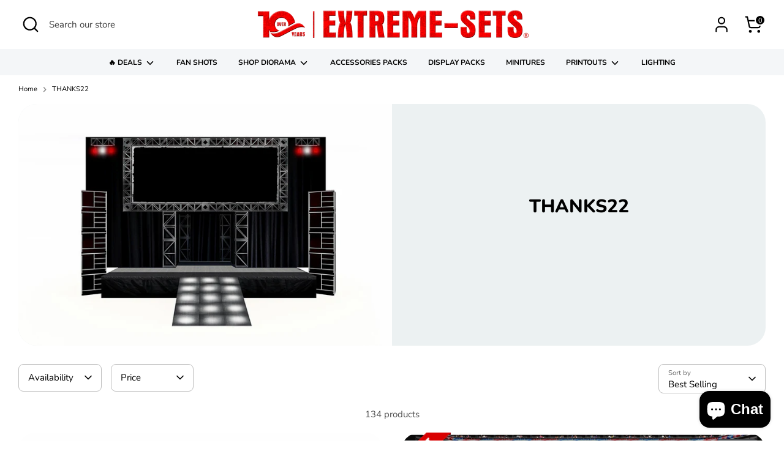

--- FILE ---
content_type: text/html; charset=utf-8
request_url: https://extreme-sets.com/collections/thanks22
body_size: 30937
content:
<!doctype html>
<html class="no-js supports-no-cookies" lang="en">
<head>


  <!-- Boost 4.0.0 -->
  <meta charset="utf-8" />
<meta name="viewport" content="width=device-width,initial-scale=1.0" />
<meta http-equiv="X-UA-Compatible" content="IE=edge">

<link rel="preconnect" href="https://cdn.shopify.com" crossorigin>
<link rel="preconnect" href="https://fonts.shopify.com" crossorigin>
<link rel="preconnect" href="https://monorail-edge.shopifysvc.com"><link rel="preload" as="font" href="//extreme-sets.com/cdn/fonts/nunito/nunito_n4.fc49103dc396b42cae9460289072d384b6c6eb63.woff2" type="font/woff2" crossorigin><link rel="preload" as="font" href="//extreme-sets.com/cdn/fonts/nunito/nunito_n7.37cf9b8cf43b3322f7e6e13ad2aad62ab5dc9109.woff2" type="font/woff2" crossorigin><link rel="preload" as="font" href="//extreme-sets.com/cdn/fonts/nunito/nunito_n8.a4faa34563722dcb4bd960ae538c49eb540a565f.woff2" type="font/woff2" crossorigin><link rel="preload" as="font" href="//extreme-sets.com/cdn/fonts/nunito/nunito_n8.a4faa34563722dcb4bd960ae538c49eb540a565f.woff2" type="font/woff2" crossorigin><link rel="preload" href="//extreme-sets.com/cdn/shop/t/29/assets/vendor.min.js?v=67207134794593361361699102321" as="script">
<link rel="preload" href="//extreme-sets.com/cdn/shop/t/29/assets/theme.js?v=93016855314344351191699102321" as="script"><link rel="canonical" href="https://extreme-sets.com/collections/thanks22" /><link rel="icon" href="//extreme-sets.com/cdn/shop/files/00_8dc3e217-e9de-46b1-acc0-7fc1e246fad1.jpg?crop=center&height=48&v=1674438757&width=48" type="image/jpg">

  
  <title>
    THANKS22
    
    
    
      &ndash; Extreme-Sets
    
  </title>

  <meta property="og:site_name" content="Extreme-Sets">
<meta property="og:url" content="https://extreme-sets.com/collections/thanks22">
<meta property="og:title" content="THANKS22">
<meta property="og:type" content="product.group">
<meta property="og:description" content="Extreme-Sets brings to you high-end, detailed Dioramas, Printouts and Pop-Ups"><meta property="og:image" content="http://extreme-sets.com/cdn/shop/files/we_b_small_3ce378cb-b064-4eec-a6af-4c8291a3b7ab_1200x1200.png?v=1623098798">
  <meta property="og:image:secure_url" content="https://extreme-sets.com/cdn/shop/files/we_b_small_3ce378cb-b064-4eec-a6af-4c8291a3b7ab_1200x1200.png?v=1623098798">
  <meta property="og:image:width" content="1200">
  <meta property="og:image:height" content="177"><meta name="twitter:site" content="@Extreme_Sets"><meta name="twitter:card" content="summary_large_image">
<meta name="twitter:title" content="THANKS22">
<meta name="twitter:description" content="Extreme-Sets brings to you high-end, detailed Dioramas, Printouts and Pop-Ups">

<style>
    @font-face {
  font-family: Nunito;
  font-weight: 800;
  font-style: normal;
  font-display: fallback;
  src: url("//extreme-sets.com/cdn/fonts/nunito/nunito_n8.a4faa34563722dcb4bd960ae538c49eb540a565f.woff2") format("woff2"),
       url("//extreme-sets.com/cdn/fonts/nunito/nunito_n8.7b9b4d7a0ef879eb46735a0aecb391013c7f7aeb.woff") format("woff");
}

    @font-face {
  font-family: Nunito;
  font-weight: 800;
  font-style: normal;
  font-display: fallback;
  src: url("//extreme-sets.com/cdn/fonts/nunito/nunito_n8.a4faa34563722dcb4bd960ae538c49eb540a565f.woff2") format("woff2"),
       url("//extreme-sets.com/cdn/fonts/nunito/nunito_n8.7b9b4d7a0ef879eb46735a0aecb391013c7f7aeb.woff") format("woff");
}

    @font-face {
  font-family: Nunito;
  font-weight: 400;
  font-style: normal;
  font-display: fallback;
  src: url("//extreme-sets.com/cdn/fonts/nunito/nunito_n4.fc49103dc396b42cae9460289072d384b6c6eb63.woff2") format("woff2"),
       url("//extreme-sets.com/cdn/fonts/nunito/nunito_n4.5d26d13beeac3116db2479e64986cdeea4c8fbdd.woff") format("woff");
}

    @font-face {
  font-family: Nunito;
  font-weight: 700;
  font-style: normal;
  font-display: fallback;
  src: url("//extreme-sets.com/cdn/fonts/nunito/nunito_n7.37cf9b8cf43b3322f7e6e13ad2aad62ab5dc9109.woff2") format("woff2"),
       url("//extreme-sets.com/cdn/fonts/nunito/nunito_n7.45cfcfadc6630011252d54d5f5a2c7c98f60d5de.woff") format("woff");
}

    @font-face {
  font-family: Nunito;
  font-weight: 400;
  font-style: italic;
  font-display: fallback;
  src: url("//extreme-sets.com/cdn/fonts/nunito/nunito_i4.fd53bf99043ab6c570187ed42d1b49192135de96.woff2") format("woff2"),
       url("//extreme-sets.com/cdn/fonts/nunito/nunito_i4.cb3876a003a73aaae5363bb3e3e99d45ec598cc6.woff") format("woff");
}

    @font-face {
  font-family: Nunito;
  font-weight: 700;
  font-style: italic;
  font-display: fallback;
  src: url("//extreme-sets.com/cdn/fonts/nunito/nunito_i7.3f8ba2027bc9ceb1b1764ecab15bae73f86c4632.woff2") format("woff2"),
       url("//extreme-sets.com/cdn/fonts/nunito/nunito_i7.82bfb5f86ec77ada3c9f660da22064c2e46e1469.woff") format("woff");
}

    @font-face {
  font-family: Nunito;
  font-weight: 700;
  font-style: normal;
  font-display: fallback;
  src: url("//extreme-sets.com/cdn/fonts/nunito/nunito_n7.37cf9b8cf43b3322f7e6e13ad2aad62ab5dc9109.woff2") format("woff2"),
       url("//extreme-sets.com/cdn/fonts/nunito/nunito_n7.45cfcfadc6630011252d54d5f5a2c7c98f60d5de.woff") format("woff");
}

  </style>

  <link href="//extreme-sets.com/cdn/shop/t/29/assets/styles.css?v=27144267477010978641700953623" rel="stylesheet" type="text/css" media="all" />
<script>
    document.documentElement.className = document.documentElement.className.replace('no-js', 'js');
    window.theme = window.theme || {};
    window.slate = window.slate || {};
    theme.moneyFormatWithCodeForProductsPreference = "${{amount}}";
    theme.moneyFormatWithCodeForCartPreference = "${{amount}}";
    theme.moneyFormat = "${{amount}}";
    theme.strings = {
      addToCart: "Add to Cart",
      unavailable: "Unavailable",
      addressError: "Error looking up that address",
      addressNoResults: "No results for that address",
      addressQueryLimit: "You have exceeded the Google API usage limit. Consider upgrading to a \u003ca href=\"https:\/\/developers.google.com\/maps\/premium\/usage-limits\"\u003ePremium Plan\u003c\/a\u003e.",
      authError: "There was a problem authenticating your Google Maps API Key.",
      addingToCart: "Adding",
      addedToCart: "Added",
      productPreorder: "Pre-order",
      addedToCartPopupTitle: "Added:",
      addedToCartPopupItems: "Items",
      addedToCartPopupSubtotal: "Subtotal",
      addedToCartPopupGoToCart: "Checkout",
      cartTermsNotChecked: "You must agree to the terms and conditions before continuing.",
      searchLoading: "Loading",
      searchMoreResults: "See all results",
      searchNoResults: "No results",
      priceFrom: "From",
      quantityTooHigh: "You can only have [[ quantity ]] in your cart",
      onSale: "On Sale",
      soldOut: "Sold Out",
      in_stock: "In stock",
      low_stock: "Low stock",
      only_x_left: "[[ quantity ]] in stock",
      single_unit_available: "1 available",
      x_units_available: "[[ quantity ]] in stock, ready to ship",
      unitPriceSeparator: " \/ ",
      close: "Close",
      cart_shipping_calculator_hide_calculator: "Hide shipping calculator",
      cart_shipping_calculator_title: "Get shipping estimates",
      cart_general_hide_note: "Hide instructions for seller",
      cart_general_show_note: "Add instructions for seller",
      previous: "Previous",
      next: "Next"
    };
    theme.routes = {
      account_login_url: 'https://extreme-sets.com/customer_authentication/redirect?locale=en&region_country=US',
      account_register_url: 'https://shopify.com/18502449/account?locale=en',
      account_addresses_url: '/account/addresses',
      search_url: '/search',
      cart_url: '/cart',
      cart_add_url: '/cart/add',
      cart_change_url: '/cart/change',
      product_recommendations_url: '/recommendations/products'
    };
    theme.settings = {
      dynamicQtyOpts: false,
      saleLabelEnabled: true,
      soldLabelEnabled: true
    };
  </script><script>window.performance && window.performance.mark && window.performance.mark('shopify.content_for_header.start');</script><meta name="facebook-domain-verification" content="u31ue7sgm6lvch8xmhbuxyxpgqxhno">
<meta name="facebook-domain-verification" content="64h2id5czj6iyzn6eiox8bvx58jtn1">
<meta name="google-site-verification" content="8C_5dP4Veck4_Emusaqthxlk-1K_ujg1VVnFxu-iag8">
<meta id="shopify-digital-wallet" name="shopify-digital-wallet" content="/18502449/digital_wallets/dialog">
<meta name="shopify-checkout-api-token" content="8559b34dbb713eb70411585fe610769a">
<meta id="in-context-paypal-metadata" data-shop-id="18502449" data-venmo-supported="true" data-environment="production" data-locale="en_US" data-paypal-v4="true" data-currency="USD">
<link rel="alternate" type="application/atom+xml" title="Feed" href="/collections/thanks22.atom" />
<link rel="next" href="/collections/thanks22?page=2">
<link rel="alternate" type="application/json+oembed" href="https://extreme-sets.com/collections/thanks22.oembed">
<script async="async" src="/checkouts/internal/preloads.js?locale=en-US"></script>
<link rel="preconnect" href="https://shop.app" crossorigin="anonymous">
<script async="async" src="https://shop.app/checkouts/internal/preloads.js?locale=en-US&shop_id=18502449" crossorigin="anonymous"></script>
<script id="apple-pay-shop-capabilities" type="application/json">{"shopId":18502449,"countryCode":"US","currencyCode":"USD","merchantCapabilities":["supports3DS"],"merchantId":"gid:\/\/shopify\/Shop\/18502449","merchantName":"Extreme-Sets","requiredBillingContactFields":["postalAddress","email"],"requiredShippingContactFields":["postalAddress","email"],"shippingType":"shipping","supportedNetworks":["visa","masterCard","amex","discover","elo","jcb"],"total":{"type":"pending","label":"Extreme-Sets","amount":"1.00"},"shopifyPaymentsEnabled":true,"supportsSubscriptions":true}</script>
<script id="shopify-features" type="application/json">{"accessToken":"8559b34dbb713eb70411585fe610769a","betas":["rich-media-storefront-analytics"],"domain":"extreme-sets.com","predictiveSearch":true,"shopId":18502449,"locale":"en"}</script>
<script>var Shopify = Shopify || {};
Shopify.shop = "extreme-sets.myshopify.com";
Shopify.locale = "en";
Shopify.currency = {"active":"USD","rate":"1.0"};
Shopify.country = "US";
Shopify.theme = {"name":"Copy of Copy of Copy of EXTREME-SETS 2023 'NEW ...","id":137599353089,"schema_name":"Boost","schema_version":"4.0.0","theme_store_id":863,"role":"main"};
Shopify.theme.handle = "null";
Shopify.theme.style = {"id":null,"handle":null};
Shopify.cdnHost = "extreme-sets.com/cdn";
Shopify.routes = Shopify.routes || {};
Shopify.routes.root = "/";</script>
<script type="module">!function(o){(o.Shopify=o.Shopify||{}).modules=!0}(window);</script>
<script>!function(o){function n(){var o=[];function n(){o.push(Array.prototype.slice.apply(arguments))}return n.q=o,n}var t=o.Shopify=o.Shopify||{};t.loadFeatures=n(),t.autoloadFeatures=n()}(window);</script>
<script>
  window.ShopifyPay = window.ShopifyPay || {};
  window.ShopifyPay.apiHost = "shop.app\/pay";
  window.ShopifyPay.redirectState = null;
</script>
<script id="shop-js-analytics" type="application/json">{"pageType":"collection"}</script>
<script defer="defer" async type="module" src="//extreme-sets.com/cdn/shopifycloud/shop-js/modules/v2/client.init-shop-cart-sync_BdyHc3Nr.en.esm.js"></script>
<script defer="defer" async type="module" src="//extreme-sets.com/cdn/shopifycloud/shop-js/modules/v2/chunk.common_Daul8nwZ.esm.js"></script>
<script type="module">
  await import("//extreme-sets.com/cdn/shopifycloud/shop-js/modules/v2/client.init-shop-cart-sync_BdyHc3Nr.en.esm.js");
await import("//extreme-sets.com/cdn/shopifycloud/shop-js/modules/v2/chunk.common_Daul8nwZ.esm.js");

  window.Shopify.SignInWithShop?.initShopCartSync?.({"fedCMEnabled":true,"windoidEnabled":true});

</script>
<script>
  window.Shopify = window.Shopify || {};
  if (!window.Shopify.featureAssets) window.Shopify.featureAssets = {};
  window.Shopify.featureAssets['shop-js'] = {"shop-cart-sync":["modules/v2/client.shop-cart-sync_QYOiDySF.en.esm.js","modules/v2/chunk.common_Daul8nwZ.esm.js"],"init-fed-cm":["modules/v2/client.init-fed-cm_DchLp9rc.en.esm.js","modules/v2/chunk.common_Daul8nwZ.esm.js"],"shop-button":["modules/v2/client.shop-button_OV7bAJc5.en.esm.js","modules/v2/chunk.common_Daul8nwZ.esm.js"],"init-windoid":["modules/v2/client.init-windoid_DwxFKQ8e.en.esm.js","modules/v2/chunk.common_Daul8nwZ.esm.js"],"shop-cash-offers":["modules/v2/client.shop-cash-offers_DWtL6Bq3.en.esm.js","modules/v2/chunk.common_Daul8nwZ.esm.js","modules/v2/chunk.modal_CQq8HTM6.esm.js"],"shop-toast-manager":["modules/v2/client.shop-toast-manager_CX9r1SjA.en.esm.js","modules/v2/chunk.common_Daul8nwZ.esm.js"],"init-shop-email-lookup-coordinator":["modules/v2/client.init-shop-email-lookup-coordinator_UhKnw74l.en.esm.js","modules/v2/chunk.common_Daul8nwZ.esm.js"],"pay-button":["modules/v2/client.pay-button_DzxNnLDY.en.esm.js","modules/v2/chunk.common_Daul8nwZ.esm.js"],"avatar":["modules/v2/client.avatar_BTnouDA3.en.esm.js"],"init-shop-cart-sync":["modules/v2/client.init-shop-cart-sync_BdyHc3Nr.en.esm.js","modules/v2/chunk.common_Daul8nwZ.esm.js"],"shop-login-button":["modules/v2/client.shop-login-button_D8B466_1.en.esm.js","modules/v2/chunk.common_Daul8nwZ.esm.js","modules/v2/chunk.modal_CQq8HTM6.esm.js"],"init-customer-accounts-sign-up":["modules/v2/client.init-customer-accounts-sign-up_C8fpPm4i.en.esm.js","modules/v2/client.shop-login-button_D8B466_1.en.esm.js","modules/v2/chunk.common_Daul8nwZ.esm.js","modules/v2/chunk.modal_CQq8HTM6.esm.js"],"init-shop-for-new-customer-accounts":["modules/v2/client.init-shop-for-new-customer-accounts_CVTO0Ztu.en.esm.js","modules/v2/client.shop-login-button_D8B466_1.en.esm.js","modules/v2/chunk.common_Daul8nwZ.esm.js","modules/v2/chunk.modal_CQq8HTM6.esm.js"],"init-customer-accounts":["modules/v2/client.init-customer-accounts_dRgKMfrE.en.esm.js","modules/v2/client.shop-login-button_D8B466_1.en.esm.js","modules/v2/chunk.common_Daul8nwZ.esm.js","modules/v2/chunk.modal_CQq8HTM6.esm.js"],"shop-follow-button":["modules/v2/client.shop-follow-button_CkZpjEct.en.esm.js","modules/v2/chunk.common_Daul8nwZ.esm.js","modules/v2/chunk.modal_CQq8HTM6.esm.js"],"lead-capture":["modules/v2/client.lead-capture_BntHBhfp.en.esm.js","modules/v2/chunk.common_Daul8nwZ.esm.js","modules/v2/chunk.modal_CQq8HTM6.esm.js"],"checkout-modal":["modules/v2/client.checkout-modal_CfxcYbTm.en.esm.js","modules/v2/chunk.common_Daul8nwZ.esm.js","modules/v2/chunk.modal_CQq8HTM6.esm.js"],"shop-login":["modules/v2/client.shop-login_Da4GZ2H6.en.esm.js","modules/v2/chunk.common_Daul8nwZ.esm.js","modules/v2/chunk.modal_CQq8HTM6.esm.js"],"payment-terms":["modules/v2/client.payment-terms_MV4M3zvL.en.esm.js","modules/v2/chunk.common_Daul8nwZ.esm.js","modules/v2/chunk.modal_CQq8HTM6.esm.js"]};
</script>
<script>(function() {
  var isLoaded = false;
  function asyncLoad() {
    if (isLoaded) return;
    isLoaded = true;
    var urls = ["https:\/\/chimpstatic.com\/mcjs-connected\/js\/users\/0a5de6b7125f83c688cd5c505\/cec72aa608cf17ebe007d895a.js?shop=extreme-sets.myshopify.com","https:\/\/www.paypal.com\/tagmanager\/pptm.js?id=3122f8b2-e34a-11e7-9a79-19c84fdcfa12\u0026shop=extreme-sets.myshopify.com","https:\/\/chimpstatic.com\/mcjs-connected\/js\/users\/0a5de6b7125f83c688cd5c505\/96733a7ae485b5c78d97fbbce.js?shop=extreme-sets.myshopify.com","https:\/\/wdtapps.com\/apps\/responsive_image_gallery\/assets\/view\/js\/vue.js?shop=extreme-sets.myshopify.com","https:\/\/wdtapps.com\/apps\/responsive_image_gallery\/assets\/view\/js\/viewer.js?shop=extreme-sets.myshopify.com","https:\/\/wdtapps.com\/apps\/responsive_image_gallery\/assets\/view\/js\/v-viewer.js?shop=extreme-sets.myshopify.com","https:\/\/platform-api.sharethis.com\/js\/sharethis.js?shop=extreme-sets.myshopify.com#property=63d2aa3f2218e100192e486c\u0026product=-buttons\u0026source=-buttons-shopify\u0026ver=1674750535","https:\/\/app-countdown-pro.carecart.io\/lib\/stockcountdown.js?shop=extreme-sets.myshopify.com","https:\/\/cdn.nfcube.com\/instafeed-6cd81046401d6ababf420e7f12618f67.js?shop=extreme-sets.myshopify.com"];
    for (var i = 0; i < urls.length; i++) {
      var s = document.createElement('script');
      s.type = 'text/javascript';
      s.async = true;
      s.src = urls[i];
      var x = document.getElementsByTagName('script')[0];
      x.parentNode.insertBefore(s, x);
    }
  };
  if(window.attachEvent) {
    window.attachEvent('onload', asyncLoad);
  } else {
    window.addEventListener('load', asyncLoad, false);
  }
})();</script>
<script id="__st">var __st={"a":18502449,"offset":-28800,"reqid":"2c7c7228-7098-4253-a41e-0b6c2c6e01b5-1768995535","pageurl":"extreme-sets.com\/collections\/thanks22","u":"ee29eb4a8fbb","p":"collection","rtyp":"collection","rid":397104349441};</script>
<script>window.ShopifyPaypalV4VisibilityTracking = true;</script>
<script id="captcha-bootstrap">!function(){'use strict';const t='contact',e='account',n='new_comment',o=[[t,t],['blogs',n],['comments',n],[t,'customer']],c=[[e,'customer_login'],[e,'guest_login'],[e,'recover_customer_password'],[e,'create_customer']],r=t=>t.map((([t,e])=>`form[action*='/${t}']:not([data-nocaptcha='true']) input[name='form_type'][value='${e}']`)).join(','),a=t=>()=>t?[...document.querySelectorAll(t)].map((t=>t.form)):[];function s(){const t=[...o],e=r(t);return a(e)}const i='password',u='form_key',d=['recaptcha-v3-token','g-recaptcha-response','h-captcha-response',i],f=()=>{try{return window.sessionStorage}catch{return}},m='__shopify_v',_=t=>t.elements[u];function p(t,e,n=!1){try{const o=window.sessionStorage,c=JSON.parse(o.getItem(e)),{data:r}=function(t){const{data:e,action:n}=t;return t[m]||n?{data:e,action:n}:{data:t,action:n}}(c);for(const[e,n]of Object.entries(r))t.elements[e]&&(t.elements[e].value=n);n&&o.removeItem(e)}catch(o){console.error('form repopulation failed',{error:o})}}const l='form_type',E='cptcha';function T(t){t.dataset[E]=!0}const w=window,h=w.document,L='Shopify',v='ce_forms',y='captcha';let A=!1;((t,e)=>{const n=(g='f06e6c50-85a8-45c8-87d0-21a2b65856fe',I='https://cdn.shopify.com/shopifycloud/storefront-forms-hcaptcha/ce_storefront_forms_captcha_hcaptcha.v1.5.2.iife.js',D={infoText:'Protected by hCaptcha',privacyText:'Privacy',termsText:'Terms'},(t,e,n)=>{const o=w[L][v],c=o.bindForm;if(c)return c(t,g,e,D).then(n);var r;o.q.push([[t,g,e,D],n]),r=I,A||(h.body.append(Object.assign(h.createElement('script'),{id:'captcha-provider',async:!0,src:r})),A=!0)});var g,I,D;w[L]=w[L]||{},w[L][v]=w[L][v]||{},w[L][v].q=[],w[L][y]=w[L][y]||{},w[L][y].protect=function(t,e){n(t,void 0,e),T(t)},Object.freeze(w[L][y]),function(t,e,n,w,h,L){const[v,y,A,g]=function(t,e,n){const i=e?o:[],u=t?c:[],d=[...i,...u],f=r(d),m=r(i),_=r(d.filter((([t,e])=>n.includes(e))));return[a(f),a(m),a(_),s()]}(w,h,L),I=t=>{const e=t.target;return e instanceof HTMLFormElement?e:e&&e.form},D=t=>v().includes(t);t.addEventListener('submit',(t=>{const e=I(t);if(!e)return;const n=D(e)&&!e.dataset.hcaptchaBound&&!e.dataset.recaptchaBound,o=_(e),c=g().includes(e)&&(!o||!o.value);(n||c)&&t.preventDefault(),c&&!n&&(function(t){try{if(!f())return;!function(t){const e=f();if(!e)return;const n=_(t);if(!n)return;const o=n.value;o&&e.removeItem(o)}(t);const e=Array.from(Array(32),(()=>Math.random().toString(36)[2])).join('');!function(t,e){_(t)||t.append(Object.assign(document.createElement('input'),{type:'hidden',name:u})),t.elements[u].value=e}(t,e),function(t,e){const n=f();if(!n)return;const o=[...t.querySelectorAll(`input[type='${i}']`)].map((({name:t})=>t)),c=[...d,...o],r={};for(const[a,s]of new FormData(t).entries())c.includes(a)||(r[a]=s);n.setItem(e,JSON.stringify({[m]:1,action:t.action,data:r}))}(t,e)}catch(e){console.error('failed to persist form',e)}}(e),e.submit())}));const S=(t,e)=>{t&&!t.dataset[E]&&(n(t,e.some((e=>e===t))),T(t))};for(const o of['focusin','change'])t.addEventListener(o,(t=>{const e=I(t);D(e)&&S(e,y())}));const B=e.get('form_key'),M=e.get(l),P=B&&M;t.addEventListener('DOMContentLoaded',(()=>{const t=y();if(P)for(const e of t)e.elements[l].value===M&&p(e,B);[...new Set([...A(),...v().filter((t=>'true'===t.dataset.shopifyCaptcha))])].forEach((e=>S(e,t)))}))}(h,new URLSearchParams(w.location.search),n,t,e,['guest_login'])})(!0,!0)}();</script>
<script integrity="sha256-4kQ18oKyAcykRKYeNunJcIwy7WH5gtpwJnB7kiuLZ1E=" data-source-attribution="shopify.loadfeatures" defer="defer" src="//extreme-sets.com/cdn/shopifycloud/storefront/assets/storefront/load_feature-a0a9edcb.js" crossorigin="anonymous"></script>
<script crossorigin="anonymous" defer="defer" src="//extreme-sets.com/cdn/shopifycloud/storefront/assets/shopify_pay/storefront-65b4c6d7.js?v=20250812"></script>
<script data-source-attribution="shopify.dynamic_checkout.dynamic.init">var Shopify=Shopify||{};Shopify.PaymentButton=Shopify.PaymentButton||{isStorefrontPortableWallets:!0,init:function(){window.Shopify.PaymentButton.init=function(){};var t=document.createElement("script");t.src="https://extreme-sets.com/cdn/shopifycloud/portable-wallets/latest/portable-wallets.en.js",t.type="module",document.head.appendChild(t)}};
</script>
<script data-source-attribution="shopify.dynamic_checkout.buyer_consent">
  function portableWalletsHideBuyerConsent(e){var t=document.getElementById("shopify-buyer-consent"),n=document.getElementById("shopify-subscription-policy-button");t&&n&&(t.classList.add("hidden"),t.setAttribute("aria-hidden","true"),n.removeEventListener("click",e))}function portableWalletsShowBuyerConsent(e){var t=document.getElementById("shopify-buyer-consent"),n=document.getElementById("shopify-subscription-policy-button");t&&n&&(t.classList.remove("hidden"),t.removeAttribute("aria-hidden"),n.addEventListener("click",e))}window.Shopify?.PaymentButton&&(window.Shopify.PaymentButton.hideBuyerConsent=portableWalletsHideBuyerConsent,window.Shopify.PaymentButton.showBuyerConsent=portableWalletsShowBuyerConsent);
</script>
<script data-source-attribution="shopify.dynamic_checkout.cart.bootstrap">document.addEventListener("DOMContentLoaded",(function(){function t(){return document.querySelector("shopify-accelerated-checkout-cart, shopify-accelerated-checkout")}if(t())Shopify.PaymentButton.init();else{new MutationObserver((function(e,n){t()&&(Shopify.PaymentButton.init(),n.disconnect())})).observe(document.body,{childList:!0,subtree:!0})}}));
</script>
<link id="shopify-accelerated-checkout-styles" rel="stylesheet" media="screen" href="https://extreme-sets.com/cdn/shopifycloud/portable-wallets/latest/accelerated-checkout-backwards-compat.css" crossorigin="anonymous">
<style id="shopify-accelerated-checkout-cart">
        #shopify-buyer-consent {
  margin-top: 1em;
  display: inline-block;
  width: 100%;
}

#shopify-buyer-consent.hidden {
  display: none;
}

#shopify-subscription-policy-button {
  background: none;
  border: none;
  padding: 0;
  text-decoration: underline;
  font-size: inherit;
  cursor: pointer;
}

#shopify-subscription-policy-button::before {
  box-shadow: none;
}

      </style>

<script>window.performance && window.performance.mark && window.performance.mark('shopify.content_for_header.end');</script>
<!-- BEGIN app block: shopify://apps/essential-announcer/blocks/app-embed/93b5429f-c8d6-4c33-ae14-250fd84f361b --><script>
  
    window.essentialAnnouncementConfigs = [{"id":"3a59c421-02f4-4245-9af2-899585081785","createdAt":"2024-10-01T13:48:22.086+00:00","name":"Announcement name","title":"Don't miss out on the action! ","subheading":"Follow Extreme-Sets on Instagram","style":{"icon":{"size":32,"originalColor":true,"color":{"hex":"#333333"},"background":{"hex":"#ffffff","alpha":0,"rgba":"rgba(255, 255, 255, 0)"},"cornerRadius":4},"selectedTemplate":"custom","position":"top-page","stickyBar":false,"backgroundType":"singleBackground","singleColor":"#f9f9f9","gradientTurn":"90","gradientStart":"#DDDDDD","gradientEnd":"#FFFFFF","borderRadius":8,"borderSize":"0","borderColor":"#c5c8d1","titleSize":"18","titleColor":"#da1717","font":"","subheadingSize":"14","subheadingColor":"#da1717","buttonBackgroundColor":"#da1717","buttonFontSize":"14","buttonFontColor":"#FFFFFF","buttonBorderRadius":"4","closeIconColor":"#9d0b0b","arrowIconColor":"#9d0b0b","spacing":{"insideTop":10,"insideBottom":10,"outsideTop":0,"outsideBottom":10}},"announcementType":"simple","announcementPlacement":"cart-top","published":true,"showOnProducts":[],"showOnCollections":[],"updatedAt":"2024-10-01T13:50:03.299+00:00","CTAType":"button","CTALink":"https://www.instagram.com/extreme_sets/","closeButton":false,"buttonText":"Follow now!","announcements":[{"title":"Enjoy a 20% discount on all our products!","subheading":"","CTAType":"","buttonText":"Shop now!","CTALink":"","icon":"","id":950},{"title":"Enjoy a 20% discount on all our products!","subheading":"","CTAType":"","buttonText":"Shop now!","CTALink":"","icon":"","id":890}],"shop":"extreme-sets.myshopify.com","animationSpeed":80,"rotateDuration":4,"translations":[],"startDate":null,"endDate":null,"icon":"https://vamxifegjdrgriapwsjg.supabase.co/storage/v1/object/public/files/extreme-sets.myshopify.com/00.jpg","locationType":"","showInCountries":[],"showOnProductsInCollections":[],"type":"cart-page"}];
  
  window.essentialAnnouncementMeta = {
    productCollections: null,
    productData: null,
    templateName: "collection",
    collectionId: 397104349441,
  };
</script>

 
<style>
.essential_annoucement_bar_wrapper {display: none;}
</style>


<script src="https://cdn.shopify.com/extensions/019b9d60-ed7c-7464-ac3f-9e23a48d54ca/essential-announcement-bar-74/assets/announcement-bar-essential-apps.js" defer></script>

<!-- END app block --><script src="https://cdn.shopify.com/extensions/e8878072-2f6b-4e89-8082-94b04320908d/inbox-1254/assets/inbox-chat-loader.js" type="text/javascript" defer="defer"></script>
<script src="https://cdn.shopify.com/extensions/019b0ca3-aa13-7aa2-a0b4-6cb667a1f6f7/essential-countdown-timer-55/assets/countdown_timer_essential_apps.min.js" type="text/javascript" defer="defer"></script>
<link href="https://monorail-edge.shopifysvc.com" rel="dns-prefetch">
<script>(function(){if ("sendBeacon" in navigator && "performance" in window) {try {var session_token_from_headers = performance.getEntriesByType('navigation')[0].serverTiming.find(x => x.name == '_s').description;} catch {var session_token_from_headers = undefined;}var session_cookie_matches = document.cookie.match(/_shopify_s=([^;]*)/);var session_token_from_cookie = session_cookie_matches && session_cookie_matches.length === 2 ? session_cookie_matches[1] : "";var session_token = session_token_from_headers || session_token_from_cookie || "";function handle_abandonment_event(e) {var entries = performance.getEntries().filter(function(entry) {return /monorail-edge.shopifysvc.com/.test(entry.name);});if (!window.abandonment_tracked && entries.length === 0) {window.abandonment_tracked = true;var currentMs = Date.now();var navigation_start = performance.timing.navigationStart;var payload = {shop_id: 18502449,url: window.location.href,navigation_start,duration: currentMs - navigation_start,session_token,page_type: "collection"};window.navigator.sendBeacon("https://monorail-edge.shopifysvc.com/v1/produce", JSON.stringify({schema_id: "online_store_buyer_site_abandonment/1.1",payload: payload,metadata: {event_created_at_ms: currentMs,event_sent_at_ms: currentMs}}));}}window.addEventListener('pagehide', handle_abandonment_event);}}());</script>
<script id="web-pixels-manager-setup">(function e(e,d,r,n,o){if(void 0===o&&(o={}),!Boolean(null===(a=null===(i=window.Shopify)||void 0===i?void 0:i.analytics)||void 0===a?void 0:a.replayQueue)){var i,a;window.Shopify=window.Shopify||{};var t=window.Shopify;t.analytics=t.analytics||{};var s=t.analytics;s.replayQueue=[],s.publish=function(e,d,r){return s.replayQueue.push([e,d,r]),!0};try{self.performance.mark("wpm:start")}catch(e){}var l=function(){var e={modern:/Edge?\/(1{2}[4-9]|1[2-9]\d|[2-9]\d{2}|\d{4,})\.\d+(\.\d+|)|Firefox\/(1{2}[4-9]|1[2-9]\d|[2-9]\d{2}|\d{4,})\.\d+(\.\d+|)|Chrom(ium|e)\/(9{2}|\d{3,})\.\d+(\.\d+|)|(Maci|X1{2}).+ Version\/(15\.\d+|(1[6-9]|[2-9]\d|\d{3,})\.\d+)([,.]\d+|)( \(\w+\)|)( Mobile\/\w+|) Safari\/|Chrome.+OPR\/(9{2}|\d{3,})\.\d+\.\d+|(CPU[ +]OS|iPhone[ +]OS|CPU[ +]iPhone|CPU IPhone OS|CPU iPad OS)[ +]+(15[._]\d+|(1[6-9]|[2-9]\d|\d{3,})[._]\d+)([._]\d+|)|Android:?[ /-](13[3-9]|1[4-9]\d|[2-9]\d{2}|\d{4,})(\.\d+|)(\.\d+|)|Android.+Firefox\/(13[5-9]|1[4-9]\d|[2-9]\d{2}|\d{4,})\.\d+(\.\d+|)|Android.+Chrom(ium|e)\/(13[3-9]|1[4-9]\d|[2-9]\d{2}|\d{4,})\.\d+(\.\d+|)|SamsungBrowser\/([2-9]\d|\d{3,})\.\d+/,legacy:/Edge?\/(1[6-9]|[2-9]\d|\d{3,})\.\d+(\.\d+|)|Firefox\/(5[4-9]|[6-9]\d|\d{3,})\.\d+(\.\d+|)|Chrom(ium|e)\/(5[1-9]|[6-9]\d|\d{3,})\.\d+(\.\d+|)([\d.]+$|.*Safari\/(?![\d.]+ Edge\/[\d.]+$))|(Maci|X1{2}).+ Version\/(10\.\d+|(1[1-9]|[2-9]\d|\d{3,})\.\d+)([,.]\d+|)( \(\w+\)|)( Mobile\/\w+|) Safari\/|Chrome.+OPR\/(3[89]|[4-9]\d|\d{3,})\.\d+\.\d+|(CPU[ +]OS|iPhone[ +]OS|CPU[ +]iPhone|CPU IPhone OS|CPU iPad OS)[ +]+(10[._]\d+|(1[1-9]|[2-9]\d|\d{3,})[._]\d+)([._]\d+|)|Android:?[ /-](13[3-9]|1[4-9]\d|[2-9]\d{2}|\d{4,})(\.\d+|)(\.\d+|)|Mobile Safari.+OPR\/([89]\d|\d{3,})\.\d+\.\d+|Android.+Firefox\/(13[5-9]|1[4-9]\d|[2-9]\d{2}|\d{4,})\.\d+(\.\d+|)|Android.+Chrom(ium|e)\/(13[3-9]|1[4-9]\d|[2-9]\d{2}|\d{4,})\.\d+(\.\d+|)|Android.+(UC? ?Browser|UCWEB|U3)[ /]?(15\.([5-9]|\d{2,})|(1[6-9]|[2-9]\d|\d{3,})\.\d+)\.\d+|SamsungBrowser\/(5\.\d+|([6-9]|\d{2,})\.\d+)|Android.+MQ{2}Browser\/(14(\.(9|\d{2,})|)|(1[5-9]|[2-9]\d|\d{3,})(\.\d+|))(\.\d+|)|K[Aa][Ii]OS\/(3\.\d+|([4-9]|\d{2,})\.\d+)(\.\d+|)/},d=e.modern,r=e.legacy,n=navigator.userAgent;return n.match(d)?"modern":n.match(r)?"legacy":"unknown"}(),u="modern"===l?"modern":"legacy",c=(null!=n?n:{modern:"",legacy:""})[u],f=function(e){return[e.baseUrl,"/wpm","/b",e.hashVersion,"modern"===e.buildTarget?"m":"l",".js"].join("")}({baseUrl:d,hashVersion:r,buildTarget:u}),m=function(e){var d=e.version,r=e.bundleTarget,n=e.surface,o=e.pageUrl,i=e.monorailEndpoint;return{emit:function(e){var a=e.status,t=e.errorMsg,s=(new Date).getTime(),l=JSON.stringify({metadata:{event_sent_at_ms:s},events:[{schema_id:"web_pixels_manager_load/3.1",payload:{version:d,bundle_target:r,page_url:o,status:a,surface:n,error_msg:t},metadata:{event_created_at_ms:s}}]});if(!i)return console&&console.warn&&console.warn("[Web Pixels Manager] No Monorail endpoint provided, skipping logging."),!1;try{return self.navigator.sendBeacon.bind(self.navigator)(i,l)}catch(e){}var u=new XMLHttpRequest;try{return u.open("POST",i,!0),u.setRequestHeader("Content-Type","text/plain"),u.send(l),!0}catch(e){return console&&console.warn&&console.warn("[Web Pixels Manager] Got an unhandled error while logging to Monorail."),!1}}}}({version:r,bundleTarget:l,surface:e.surface,pageUrl:self.location.href,monorailEndpoint:e.monorailEndpoint});try{o.browserTarget=l,function(e){var d=e.src,r=e.async,n=void 0===r||r,o=e.onload,i=e.onerror,a=e.sri,t=e.scriptDataAttributes,s=void 0===t?{}:t,l=document.createElement("script"),u=document.querySelector("head"),c=document.querySelector("body");if(l.async=n,l.src=d,a&&(l.integrity=a,l.crossOrigin="anonymous"),s)for(var f in s)if(Object.prototype.hasOwnProperty.call(s,f))try{l.dataset[f]=s[f]}catch(e){}if(o&&l.addEventListener("load",o),i&&l.addEventListener("error",i),u)u.appendChild(l);else{if(!c)throw new Error("Did not find a head or body element to append the script");c.appendChild(l)}}({src:f,async:!0,onload:function(){if(!function(){var e,d;return Boolean(null===(d=null===(e=window.Shopify)||void 0===e?void 0:e.analytics)||void 0===d?void 0:d.initialized)}()){var d=window.webPixelsManager.init(e)||void 0;if(d){var r=window.Shopify.analytics;r.replayQueue.forEach((function(e){var r=e[0],n=e[1],o=e[2];d.publishCustomEvent(r,n,o)})),r.replayQueue=[],r.publish=d.publishCustomEvent,r.visitor=d.visitor,r.initialized=!0}}},onerror:function(){return m.emit({status:"failed",errorMsg:"".concat(f," has failed to load")})},sri:function(e){var d=/^sha384-[A-Za-z0-9+/=]+$/;return"string"==typeof e&&d.test(e)}(c)?c:"",scriptDataAttributes:o}),m.emit({status:"loading"})}catch(e){m.emit({status:"failed",errorMsg:(null==e?void 0:e.message)||"Unknown error"})}}})({shopId: 18502449,storefrontBaseUrl: "https://extreme-sets.com",extensionsBaseUrl: "https://extensions.shopifycdn.com/cdn/shopifycloud/web-pixels-manager",monorailEndpoint: "https://monorail-edge.shopifysvc.com/unstable/produce_batch",surface: "storefront-renderer",enabledBetaFlags: ["2dca8a86"],webPixelsConfigList: [{"id":"555024641","configuration":"{\"config\":\"{\\\"google_tag_ids\\\":[\\\"G-1RSV2PBBHZ\\\",\\\"AW-17691627222\\\",\\\"GT-TNF9XBWD\\\"],\\\"target_country\\\":\\\"ZZ\\\",\\\"gtag_events\\\":[{\\\"type\\\":\\\"begin_checkout\\\",\\\"action_label\\\":[\\\"G-1RSV2PBBHZ\\\",\\\"AW-17691627222\\\/MOtJCMqc9rYbENadg_RB\\\"]},{\\\"type\\\":\\\"search\\\",\\\"action_label\\\":[\\\"G-1RSV2PBBHZ\\\",\\\"AW-17691627222\\\/41A2CIrt9rYbENadg_RB\\\"]},{\\\"type\\\":\\\"view_item\\\",\\\"action_label\\\":[\\\"G-1RSV2PBBHZ\\\",\\\"AW-17691627222\\\/zZDcCIft9rYbENadg_RB\\\",\\\"MC-0D1424LNS5\\\"]},{\\\"type\\\":\\\"purchase\\\",\\\"action_label\\\":[\\\"G-1RSV2PBBHZ\\\",\\\"AW-17691627222\\\/kwvkCMec9rYbENadg_RB\\\",\\\"MC-0D1424LNS5\\\"]},{\\\"type\\\":\\\"page_view\\\",\\\"action_label\\\":[\\\"G-1RSV2PBBHZ\\\",\\\"AW-17691627222\\\/-E1dCNCc9rYbENadg_RB\\\",\\\"MC-0D1424LNS5\\\"]},{\\\"type\\\":\\\"add_payment_info\\\",\\\"action_label\\\":[\\\"G-1RSV2PBBHZ\\\",\\\"AW-17691627222\\\/alL0CI3t9rYbENadg_RB\\\"]},{\\\"type\\\":\\\"add_to_cart\\\",\\\"action_label\\\":[\\\"G-1RSV2PBBHZ\\\",\\\"AW-17691627222\\\/4DHKCM2c9rYbENadg_RB\\\"]}],\\\"enable_monitoring_mode\\\":false}\"}","eventPayloadVersion":"v1","runtimeContext":"OPEN","scriptVersion":"b2a88bafab3e21179ed38636efcd8a93","type":"APP","apiClientId":1780363,"privacyPurposes":[],"dataSharingAdjustments":{"protectedCustomerApprovalScopes":["read_customer_address","read_customer_email","read_customer_name","read_customer_personal_data","read_customer_phone"]}},{"id":"211681537","configuration":"{\"pixel_id\":\"1003627043056417\",\"pixel_type\":\"facebook_pixel\",\"metaapp_system_user_token\":\"-\"}","eventPayloadVersion":"v1","runtimeContext":"OPEN","scriptVersion":"ca16bc87fe92b6042fbaa3acc2fbdaa6","type":"APP","apiClientId":2329312,"privacyPurposes":["ANALYTICS","MARKETING","SALE_OF_DATA"],"dataSharingAdjustments":{"protectedCustomerApprovalScopes":["read_customer_address","read_customer_email","read_customer_name","read_customer_personal_data","read_customer_phone"]}},{"id":"shopify-app-pixel","configuration":"{}","eventPayloadVersion":"v1","runtimeContext":"STRICT","scriptVersion":"0450","apiClientId":"shopify-pixel","type":"APP","privacyPurposes":["ANALYTICS","MARKETING"]},{"id":"shopify-custom-pixel","eventPayloadVersion":"v1","runtimeContext":"LAX","scriptVersion":"0450","apiClientId":"shopify-pixel","type":"CUSTOM","privacyPurposes":["ANALYTICS","MARKETING"]}],isMerchantRequest: false,initData: {"shop":{"name":"Extreme-Sets","paymentSettings":{"currencyCode":"USD"},"myshopifyDomain":"extreme-sets.myshopify.com","countryCode":"US","storefrontUrl":"https:\/\/extreme-sets.com"},"customer":null,"cart":null,"checkout":null,"productVariants":[],"purchasingCompany":null},},"https://extreme-sets.com/cdn","fcfee988w5aeb613cpc8e4bc33m6693e112",{"modern":"","legacy":""},{"shopId":"18502449","storefrontBaseUrl":"https:\/\/extreme-sets.com","extensionBaseUrl":"https:\/\/extensions.shopifycdn.com\/cdn\/shopifycloud\/web-pixels-manager","surface":"storefront-renderer","enabledBetaFlags":"[\"2dca8a86\"]","isMerchantRequest":"false","hashVersion":"fcfee988w5aeb613cpc8e4bc33m6693e112","publish":"custom","events":"[[\"page_viewed\",{}],[\"collection_viewed\",{\"collection\":{\"id\":\"397104349441\",\"title\":\"THANKS22\",\"productVariants\":[{\"price\":{\"amount\":0.0,\"currencyCode\":\"USD\"},\"product\":{\"title\":\"1998 Entrance Set Monday\",\"vendor\":\"Extreme-Sets\",\"id\":\"124867084314\",\"untranslatedTitle\":\"1998 Entrance Set Monday\",\"url\":\"\/products\/1998-entrance-set-monday\",\"type\":\"Downloadable\"},\"id\":\"1717864759322\",\"image\":{\"src\":\"\/\/extreme-sets.com\/cdn\/shop\/products\/01_4be8be0f-5584-402c-b66a-b2926851e333.jpg?v=1506372600\"},\"sku\":\"504\",\"title\":\"Default Title\",\"untranslatedTitle\":\"Default Title\"},{\"price\":{\"amount\":0.0,\"currencyCode\":\"USD\"},\"product\":{\"title\":\"Arena 3.0 Pop-Up Diorama 1\/12\",\"vendor\":\"Extreme-Sets\",\"id\":\"2193183539251\",\"untranslatedTitle\":\"Arena 3.0 Pop-Up Diorama 1\/12\",\"url\":\"\/products\/arena-3-0-pop-up-diorama\",\"type\":\"Pre-Order\"},\"id\":\"18527657001011\",\"image\":{\"src\":\"\/\/extreme-sets.com\/cdn\/shop\/files\/ARENA2_04.jpg?v=1684274634\"},\"sku\":\"EXS1075\",\"title\":\"Default Title\",\"untranslatedTitle\":\"Default Title\"},{\"price\":{\"amount\":69.99,\"currencyCode\":\"USD\"},\"product\":{\"title\":\"Building 4.0 Pop-Up Diorama 1\/12\",\"vendor\":\"Extreme-Sets\",\"id\":\"1467749171251\",\"untranslatedTitle\":\"Building 4.0 Pop-Up Diorama 1\/12\",\"url\":\"\/products\/copy-of-building-4-0-pop-up-diorama\",\"type\":\"In-Stock\"},\"id\":\"13214076796979\",\"image\":{\"src\":\"\/\/extreme-sets.com\/cdn\/shop\/products\/BUILDING4_04.jpg?v=1627137135\"},\"sku\":\"EXS1090\",\"title\":\"Default Title\",\"untranslatedTitle\":\"Default Title\"},{\"price\":{\"amount\":0.0,\"currencyCode\":\"USD\"},\"product\":{\"title\":\"Building 3.0 Pop-Up Diorama 1\/12\",\"vendor\":\"Extreme-Sets\",\"id\":\"1467744714803\",\"untranslatedTitle\":\"Building 3.0 Pop-Up Diorama 1\/12\",\"url\":\"\/products\/building-3-0-pop-up-diorama\",\"type\":\"In-Stock\"},\"id\":\"13214053892147\",\"image\":{\"src\":\"\/\/extreme-sets.com\/cdn\/shop\/files\/BUILDING3_05.jpg?v=1713819618\"},\"sku\":\"EXS1083\",\"title\":\"Default Title\",\"untranslatedTitle\":\"Default Title\"},{\"price\":{\"amount\":69.99,\"currencyCode\":\"USD\"},\"product\":{\"title\":\"Sector 06 Vision Pop-Up Diorama 1\/12\",\"vendor\":\"Extreme-Sets\",\"id\":\"5054327849098\",\"untranslatedTitle\":\"Sector 06 Vision Pop-Up Diorama 1\/12\",\"url\":\"\/products\/sector-06-vision-pop-up-diorama\",\"type\":\"In-Stock\"},\"id\":\"33798997573770\",\"image\":{\"src\":\"\/\/extreme-sets.com\/cdn\/shop\/files\/SECTOR06_04.jpg?v=1737217684\"},\"sku\":\"852155007829\",\"title\":\"Default Title\",\"untranslatedTitle\":\"Default Title\"},{\"price\":{\"amount\":69.99,\"currencyCode\":\"USD\"},\"product\":{\"title\":\"Subway Terminal 3.0 Pop-Up Diorama 1\/12\",\"vendor\":\"Extreme-Sets\",\"id\":\"5054311956618\",\"untranslatedTitle\":\"Subway Terminal 3.0 Pop-Up Diorama 1\/12\",\"url\":\"\/products\/subway-terminal-3-0-pop-up-diorama\",\"type\":\"In-Stock\"},\"id\":\"33798966771850\",\"image\":{\"src\":\"\/\/extreme-sets.com\/cdn\/shop\/files\/09_d67eccb1-a851-46d5-b285-4d95d72921a6.jpg?v=1763408549\"},\"sku\":\"EXS1036\",\"title\":\"Default Title\",\"untranslatedTitle\":\"Default Title\"},{\"price\":{\"amount\":0.0,\"currencyCode\":\"USD\"},\"product\":{\"title\":\"Sewer 2.0 Pop-Up Diorama 1\/12\",\"vendor\":\"Extreme-Sets\",\"id\":\"1467715420211\",\"untranslatedTitle\":\"Sewer 2.0 Pop-Up Diorama 1\/12\",\"url\":\"\/products\/sewer-2-0-pop-up-diorama\",\"type\":\"In-Stock\"},\"id\":\"13213888839731\",\"image\":{\"src\":\"\/\/extreme-sets.com\/cdn\/shop\/files\/SEWER2_05.jpg?v=1704815845\"},\"sku\":\"EXS1020\",\"title\":\"Default Title\",\"untranslatedTitle\":\"Default Title\"},{\"price\":{\"amount\":0.0,\"currencyCode\":\"USD\"},\"product\":{\"title\":\"Cabin Pop-Up Diorama 1\/12\",\"vendor\":\"Extreme-Sets\",\"id\":\"2193150443571\",\"untranslatedTitle\":\"Cabin Pop-Up Diorama 1\/12\",\"url\":\"\/products\/cabin-pop-up-diorama\",\"type\":\"In-Stock\"},\"id\":\"18527568691251\",\"image\":{\"src\":\"\/\/extreme-sets.com\/cdn\/shop\/files\/CABIN_04_d54b2b3b-e279-45bb-9b17-0ae142f1d9dd.jpg?v=1701887448\"},\"sku\":\"EXS1044\",\"title\":\"Default Title\",\"untranslatedTitle\":\"Default Title\"},{\"price\":{\"amount\":69.99,\"currencyCode\":\"USD\"},\"product\":{\"title\":\"Deranged Alley 3.0 Pop-Up Diorama 1\/12\",\"vendor\":\"Extreme-Sets\",\"id\":\"7009762115748\",\"untranslatedTitle\":\"Deranged Alley 3.0 Pop-Up Diorama 1\/12\",\"url\":\"\/products\/deranged-alley-3-0-pop-up-diorama-1-12\",\"type\":\"In-Stock\"},\"id\":\"41159057244324\",\"image\":{\"src\":\"\/\/extreme-sets.com\/cdn\/shop\/files\/05_9f456fb7-71f3-4279-8f52-fef128937f3f.jpg?v=1710862273\"},\"sku\":\"EXS0050\",\"title\":\"Default Title\",\"untranslatedTitle\":\"Default Title\"},{\"price\":{\"amount\":59.99,\"currencyCode\":\"USD\"},\"product\":{\"title\":\"Dojo 2.0 Pop-Up Diorama 1\/12\",\"vendor\":\"Extreme-Sets\",\"id\":\"2193177968691\",\"untranslatedTitle\":\"Dojo 2.0 Pop-Up Diorama 1\/12\",\"url\":\"\/products\/dojo-2-0-pop-up-diorama\",\"type\":\"In-Stock\"},\"id\":\"18527647105075\",\"image\":{\"src\":\"\/\/extreme-sets.com\/cdn\/shop\/files\/DOJO_04.jpg?v=1717253527\"},\"sku\":\"EXS1051\",\"title\":\"Default Title\",\"untranslatedTitle\":\"Default Title\"},{\"price\":{\"amount\":34.99,\"currencyCode\":\"USD\"},\"product\":{\"title\":\"Deranged Alley 3.0 Pop-Up Diorama 1\/18\",\"vendor\":\"Extreme-Sets\",\"id\":\"7067809611940\",\"untranslatedTitle\":\"Deranged Alley 3.0 Pop-Up Diorama 1\/18\",\"url\":\"\/products\/copy-of-deranged-alley-3-0-pop-up-diorama-1-12\",\"type\":\"In-Stock\"},\"id\":\"41323667914916\",\"image\":{\"src\":\"\/\/extreme-sets.com\/cdn\/shop\/files\/DERANGEDALLEY2_05.jpg?v=1732212122\"},\"sku\":\"EXS0104\",\"title\":\"Default Title\",\"untranslatedTitle\":\"Default Title\"},{\"price\":{\"amount\":44.99,\"currencyCode\":\"USD\"},\"product\":{\"title\":\"Castle Pop-Up Diorama 1\/12\",\"vendor\":\"Extreme-Sets\",\"id\":\"7041058209956\",\"untranslatedTitle\":\"Castle Pop-Up Diorama 1\/12\",\"url\":\"\/products\/castle-pop-up-diorama-1-12\",\"type\":\"In-Stock\"},\"id\":\"41227388846244\",\"image\":{\"src\":\"\/\/extreme-sets.com\/cdn\/shop\/files\/04_03ff26b5-eb5d-4bb6-a078-7a18d121915d.jpg?v=1768841905\"},\"sku\":\"EXS0067\",\"title\":\"Default Title\",\"untranslatedTitle\":\"Default Title\"},{\"price\":{\"amount\":19.99,\"currencyCode\":\"USD\"},\"product\":{\"title\":\"Headquarters Display Pack\",\"vendor\":\"Extreme-Sets\",\"id\":\"6057092808868\",\"untranslatedTitle\":\"Headquarters Display Pack\",\"url\":\"\/products\/headquarters-display-pack\",\"type\":\"In-Stock\"},\"id\":\"37750718333092\",\"image\":{\"src\":\"\/\/extreme-sets.com\/cdn\/shop\/products\/HEADQUARTERSDP_01.jpg?v=1680965154\"},\"sku\":\"EXS1019\",\"title\":\"Default Title\",\"untranslatedTitle\":\"Default Title\"},{\"price\":{\"amount\":0.0,\"currencyCode\":\"USD\"},\"product\":{\"title\":\"1993 Stadium Side - Ring Overhead\",\"vendor\":\"Extreme-Sets\",\"id\":\"89584631834\",\"untranslatedTitle\":\"1993 Stadium Side - Ring Overhead\",\"url\":\"\/products\/1993-stadium-side-ring-overhead\",\"type\":\"Downloadable\"},\"id\":\"1081564364826\",\"image\":{\"src\":\"\/\/extreme-sets.com\/cdn\/shop\/products\/01_6e3f984a-fbb6-4021-86f1-d15b6619bbbc.jpg?v=1505014673\"},\"sku\":\"208\",\"title\":\"Default Title\",\"untranslatedTitle\":\"Default Title\"},{\"price\":{\"amount\":74.99,\"currencyCode\":\"USD\"},\"product\":{\"title\":\"J-806M Pop-Up Diorama 1\/12\",\"vendor\":\"Extreme-Sets\",\"id\":\"5932128207012\",\"untranslatedTitle\":\"J-806M Pop-Up Diorama 1\/12\",\"url\":\"\/products\/j-806m-pop-up-diorama\",\"type\":\"In-Stock\"},\"id\":\"37259412111524\",\"image\":{\"src\":\"\/\/extreme-sets.com\/cdn\/shop\/files\/J806M_02.jpg?v=1721607732\"},\"sku\":\"EXS1065\",\"title\":\"Default Title\",\"untranslatedTitle\":\"Default Title\"},{\"price\":{\"amount\":64.99,\"currencyCode\":\"USD\"},\"product\":{\"title\":\"Cave 2.0 Pop-Up Diorama 1\/12\",\"vendor\":\"Extreme-Sets\",\"id\":\"6847773573284\",\"untranslatedTitle\":\"Cave 2.0 Pop-Up Diorama 1\/12\",\"url\":\"\/products\/cave-2-0-pop-up-diorama-1-12\",\"type\":\"In-Stock\"},\"id\":\"40468745519268\",\"image\":{\"src\":\"\/\/extreme-sets.com\/cdn\/shop\/files\/CAVE_05.jpg?v=1715967782\"},\"sku\":\"EXS0012\",\"title\":\"Default Title\",\"untranslatedTitle\":\"Default Title\"},{\"price\":{\"amount\":0.0,\"currencyCode\":\"USD\"},\"product\":{\"title\":\"2002-2005 Entrance Set\",\"vendor\":\"Extreme-Sets\",\"id\":\"89584959514\",\"untranslatedTitle\":\"2002-2005 Entrance Set\",\"url\":\"\/products\/2002-2005-entrance-set\",\"type\":\"Downloadable\"},\"id\":\"1081567477786\",\"image\":{\"src\":\"\/\/extreme-sets.com\/cdn\/shop\/products\/01_80e0e79b-71ab-4969-897d-b27465ae8b44.jpg?v=1505014272\"},\"sku\":\"227\",\"title\":\"Default Title\",\"untranslatedTitle\":\"Default Title\"},{\"price\":{\"amount\":19.99,\"currencyCode\":\"USD\"},\"product\":{\"title\":\"Base of Operation Display Pack\",\"vendor\":\"Extreme-Sets\",\"id\":\"6851259302052\",\"untranslatedTitle\":\"Base of Operation Display Pack\",\"url\":\"\/products\/base-of-operation-display-pack\",\"type\":\"In-Stock\"},\"id\":\"40485651742884\",\"image\":{\"src\":\"\/\/extreme-sets.com\/cdn\/shop\/products\/03_8ac74995-6688-47da-b77f-3395d384dc1f.jpg?v=1649873091\"},\"sku\":\"EXS0043\",\"title\":\"Default Title\",\"untranslatedTitle\":\"Default Title\"},{\"price\":{\"amount\":19.99,\"currencyCode\":\"USD\"},\"product\":{\"title\":\"Control Center Display Pack\",\"vendor\":\"Extreme-Sets\",\"id\":\"6057082912932\",\"untranslatedTitle\":\"Control Center Display Pack\",\"url\":\"\/products\/control-center-display-pack\",\"type\":\"In-Stock\"},\"id\":\"37750674292900\",\"image\":{\"src\":\"\/\/extreme-sets.com\/cdn\/shop\/files\/CONTROLCENTERDISPLAYPACK_06.jpg?v=1768841997\"},\"sku\":\"EXS1026\",\"title\":\"Default Title\",\"untranslatedTitle\":\"Default Title\"},{\"price\":{\"amount\":0.0,\"currencyCode\":\"USD\"},\"product\":{\"title\":\"Old-School Entrance Set\",\"vendor\":\"Extreme-Sets\",\"id\":\"89587548186\",\"untranslatedTitle\":\"Old-School Entrance Set\",\"url\":\"\/products\/old-school-entrance-set\",\"type\":\"Downloadable\"},\"id\":\"1081586286618\",\"image\":{\"src\":\"\/\/extreme-sets.com\/cdn\/shop\/products\/01_9fa261d1-fa79-404d-b267-a3c2dbd0987b.jpg?v=1505012880\"},\"sku\":\"218\",\"title\":\"Default Title\",\"untranslatedTitle\":\"Default Title\"},{\"price\":{\"amount\":74.99,\"currencyCode\":\"USD\"},\"product\":{\"title\":\"Deluxe Control Center 2.0 Pop-Up Diorama 1\/12\",\"vendor\":\"Extreme-Sets\",\"id\":\"6546936201380\",\"untranslatedTitle\":\"Deluxe Control Center 2.0 Pop-Up Diorama 1\/12\",\"url\":\"\/products\/deluxe-control-center-2-0-pop-up-diorama-1-12\",\"type\":\"In-Stock\"},\"id\":\"39286709289124\",\"image\":{\"src\":\"\/\/extreme-sets.com\/cdn\/shop\/files\/DELUXECONTROLCENTER_06.jpg?v=1741802840\"},\"sku\":\"EXS1081\",\"title\":\"Default Title\",\"untranslatedTitle\":\"Default Title\"},{\"price\":{\"amount\":44.99,\"currencyCode\":\"USD\"},\"product\":{\"title\":\"Deluxe Headquarters Pop-Up Diorama 1\/12\",\"vendor\":\"Extreme-Sets\",\"id\":\"6055465975972\",\"untranslatedTitle\":\"Deluxe Headquarters Pop-Up Diorama 1\/12\",\"url\":\"\/products\/deluxe-headquarters-pop-up-diorama\",\"type\":\"In-Stock\"},\"id\":\"37744817406116\",\"image\":{\"src\":\"\/\/extreme-sets.com\/cdn\/shop\/files\/HEADQUARTERS_05.jpg?v=1700926640\"},\"sku\":\"EXS1041\",\"title\":\"Default Title\",\"untranslatedTitle\":\"Default Title\"},{\"price\":{\"amount\":39.99,\"currencyCode\":\"USD\"},\"product\":{\"title\":\"Compound Pop-Up Diorama 1\/12\",\"vendor\":\"Extreme-Sets\",\"id\":\"6847822266532\",\"untranslatedTitle\":\"Compound Pop-Up Diorama 1\/12\",\"url\":\"\/products\/colmpound-pop-up-diorama-1-12\",\"type\":\"In-Stock\"},\"id\":\"40468879212708\",\"image\":{\"src\":\"\/\/extreme-sets.com\/cdn\/shop\/files\/05_779f0fbb-8176-4cfa-99d6-681aa3c96118.jpg?v=1768841697\"},\"sku\":\"EXS7935\",\"title\":\"Default Title\",\"untranslatedTitle\":\"Default Title\"},{\"price\":{\"amount\":34.99,\"currencyCode\":\"USD\"},\"product\":{\"title\":\"Lobby Pop-Up Diorama 1\/12\",\"vendor\":\"Extreme-Sets\",\"id\":\"5054266998922\",\"untranslatedTitle\":\"Lobby Pop-Up Diorama 1\/12\",\"url\":\"\/products\/lobby-pop-up-diorama\",\"type\":\"In-Stock\"},\"id\":\"33798815580298\",\"image\":{\"src\":\"\/\/extreme-sets.com\/cdn\/shop\/files\/LOBBY_05.jpg?v=1738602582\"},\"sku\":\"EXS1012\",\"title\":\"Default Title\",\"untranslatedTitle\":\"Default Title\"},{\"price\":{\"amount\":44.99,\"currencyCode\":\"USD\"},\"product\":{\"title\":\"Animated Sewer 2.0 Pop-Up Diorama 1\/12\",\"vendor\":\"Extreme-Sets\",\"id\":\"6847798837412\",\"untranslatedTitle\":\"Animated Sewer 2.0 Pop-Up Diorama 1\/12\",\"url\":\"\/products\/animated-sewer-2-0-pop-up-diorama-1-12\",\"type\":\"In-Stock\"},\"id\":\"40468817150116\",\"image\":{\"src\":\"\/\/extreme-sets.com\/cdn\/shop\/products\/04_c7bc687f-433a-48f3-b456-7678a3431e15.jpg?v=1679150311\"},\"sku\":\"EXS7959\",\"title\":\"Default Title\",\"untranslatedTitle\":\"Default Title\"},{\"price\":{\"amount\":69.99,\"currencyCode\":\"USD\"},\"product\":{\"title\":\"Vintage Backstage Pop-Up Diorama 1\/12\",\"vendor\":\"Extreme-Sets\",\"id\":\"6057159852196\",\"untranslatedTitle\":\"Vintage Backstage Pop-Up Diorama 1\/12\",\"url\":\"\/products\/vintage-backstage-pop-up-diorama\",\"type\":\"In-Stock\"},\"id\":\"37751061479588\",\"image\":{\"src\":\"\/\/extreme-sets.com\/cdn\/shop\/files\/VINTAGEBACKSTAGE_06.jpg?v=1765297828\"},\"sku\":\"EXS1076\",\"title\":\"Default Title\",\"untranslatedTitle\":\"Default Title\"},{\"price\":{\"amount\":0.0,\"currencyCode\":\"USD\"},\"product\":{\"title\":\"2016 Curtain Call\",\"vendor\":\"Extreme-Sets\",\"id\":\"89585156122\",\"untranslatedTitle\":\"2016 Curtain Call\",\"url\":\"\/products\/2016-curtain-call\",\"type\":\"Downloadable\"},\"id\":\"1081568919578\",\"image\":{\"src\":\"\/\/extreme-sets.com\/cdn\/shop\/products\/01_febe25e6-e8f8-4460-a960-b24b50723907.jpg?v=1505014028\"},\"sku\":\"305\",\"title\":\"Default Title\",\"untranslatedTitle\":\"Default Title\"},{\"price\":{\"amount\":19.99,\"currencyCode\":\"USD\"},\"product\":{\"title\":\"Building 7.0 Pop-Up Diorama 1\/18\",\"vendor\":\"Extreme-Sets\",\"id\":\"7067817377956\",\"untranslatedTitle\":\"Building 7.0 Pop-Up Diorama 1\/18\",\"url\":\"\/products\/building-7-0-pop-up-diorama-1-18\",\"type\":\"In-Stock\"},\"id\":\"41323692425380\",\"image\":{\"src\":\"\/\/extreme-sets.com\/cdn\/shop\/products\/03_213283c2-c843-48c7-a3de-b1fefa3042f7.jpg?v=1649800152\"},\"sku\":\"EXS0111\",\"title\":\"Default Title\",\"untranslatedTitle\":\"Default Title\"},{\"price\":{\"amount\":0.0,\"currencyCode\":\"USD\"},\"product\":{\"title\":\"Police Station Pop-Up Diorama 1\/12\",\"vendor\":\"Extreme-Sets\",\"id\":\"5054289870986\",\"untranslatedTitle\":\"Police Station Pop-Up Diorama 1\/12\",\"url\":\"\/products\/police-station-pop-up-diorama\",\"type\":\"In-Stock\"},\"id\":\"33798898548874\",\"image\":{\"src\":\"\/\/extreme-sets.com\/cdn\/shop\/files\/POLICESTATION_05.jpg?v=1711469175\"},\"sku\":\"EXS1005\",\"title\":\"Default Title\",\"untranslatedTitle\":\"Default Title\"},{\"price\":{\"amount\":69.99,\"currencyCode\":\"USD\"},\"product\":{\"title\":\"Street Pack Pop-Up Diorama 1\/12\",\"vendor\":\"Extreme-Sets\",\"id\":\"7439437889793\",\"untranslatedTitle\":\"Street Pack Pop-Up Diorama 1\/12\",\"url\":\"\/products\/street-pack-1-12\",\"type\":\"In-Stock\"},\"id\":\"42026699620609\",\"image\":{\"src\":\"\/\/extreme-sets.com\/cdn\/shop\/files\/05_a6bb78b5-646e-4b12-8c33-3848b3ce7b5d.jpg?v=1715008474\"},\"sku\":\"EXS0128\",\"title\":\"Default Title\",\"untranslatedTitle\":\"Default Title\"},{\"price\":{\"amount\":19.99,\"currencyCode\":\"USD\"},\"product\":{\"title\":\"J-806M Pop-Up Diorama 1\/18\",\"vendor\":\"Extreme-Sets\",\"id\":\"6057204646052\",\"untranslatedTitle\":\"J-806M Pop-Up Diorama 1\/18\",\"url\":\"\/products\/j-806m-pop-up-diorama-1-18\",\"type\":\"In-Stock\"},\"id\":\"37751328407716\",\"image\":{\"src\":\"\/\/extreme-sets.com\/cdn\/shop\/products\/J-806M_118-03.jpg?v=1628349579\"},\"sku\":\"EXS1011\",\"title\":\"Default Title\",\"untranslatedTitle\":\"Default Title\"},{\"price\":{\"amount\":19.99,\"currencyCode\":\"USD\"},\"product\":{\"title\":\"Compound Display Pack\",\"vendor\":\"Extreme-Sets\",\"id\":\"6851240591524\",\"untranslatedTitle\":\"Compound Display Pack\",\"url\":\"\/products\/compound-display-pack\",\"type\":\"In-Stock\"},\"id\":\"40485575622820\",\"image\":{\"src\":\"\/\/extreme-sets.com\/cdn\/shop\/products\/03_1c74d992-5366-4919-b691-1b42626a20f6.jpg?v=1649873160\"},\"sku\":\"EXS7942\",\"title\":\"Default Title\",\"untranslatedTitle\":\"Default Title\"},{\"price\":{\"amount\":69.99,\"currencyCode\":\"USD\"},\"product\":{\"title\":\"Subway Cart 2.0 Pop-Up Diorama 1\/12\",\"vendor\":\"Extreme-Sets\",\"id\":\"6847808766116\",\"untranslatedTitle\":\"Subway Cart 2.0 Pop-Up Diorama 1\/12\",\"url\":\"\/products\/subway-cart-2-0-pop-up-diorama-1-12\",\"type\":\"In-Stock\"},\"id\":\"40468845461668\",\"image\":{\"src\":\"\/\/extreme-sets.com\/cdn\/shop\/files\/SUBWAYCART_03.jpg?v=1736439807\"},\"sku\":\"EXS0005\",\"title\":\"Default Title\",\"untranslatedTitle\":\"Default Title\"},{\"price\":{\"amount\":0.0,\"currencyCode\":\"USD\"},\"product\":{\"title\":\"Entrance Barricade\",\"vendor\":\"Extreme-Sets\",\"id\":\"89586761754\",\"untranslatedTitle\":\"Entrance Barricade\",\"url\":\"\/products\/entrance-barricade\",\"type\":\"Downloadable\"},\"id\":\"1081580650522\",\"image\":{\"src\":\"\/\/extreme-sets.com\/cdn\/shop\/products\/04_4735dff5-8095-41ab-af8a-ba52554e0059.jpg?v=1505014422\"},\"sku\":\"241\",\"title\":\"Default Title\",\"untranslatedTitle\":\"Default Title\"},{\"price\":{\"amount\":0.0,\"currencyCode\":\"USD\"},\"product\":{\"title\":\"Dungeon Pop-Up Diorama 1\/12\",\"vendor\":\"Extreme-Sets\",\"id\":\"5932094947492\",\"untranslatedTitle\":\"Dungeon Pop-Up Diorama 1\/12\",\"url\":\"\/products\/dungeon-pop-up-diorama\",\"type\":\"In-Stock\"},\"id\":\"37259314790564\",\"image\":{\"src\":\"\/\/extreme-sets.com\/cdn\/shop\/files\/DUNGEON_05.jpg?v=1702137923\"},\"sku\":\"852155007652\",\"title\":\"Default Title\",\"untranslatedTitle\":\"Default Title\"},{\"price\":{\"amount\":0.0,\"currencyCode\":\"USD\"},\"product\":{\"title\":\"2016 Entrance Set - Red\",\"vendor\":\"Extreme-Sets\",\"id\":\"89585287194\",\"untranslatedTitle\":\"2016 Entrance Set - Red\",\"url\":\"\/products\/2016-entrance-set-red\",\"type\":\"Downloadable\"},\"id\":\"1081569935386\",\"image\":{\"src\":\"\/\/extreme-sets.com\/cdn\/shop\/products\/01_8fbf562c-3238-4716-a217-cc2d9513c3b0.jpg?v=1505013859\"},\"sku\":\"225\",\"title\":\"Default Title\",\"untranslatedTitle\":\"Default Title\"},{\"price\":{\"amount\":19.99,\"currencyCode\":\"USD\"},\"product\":{\"title\":\"Building 6.0 Pop-Up Diorama 1\/18\",\"vendor\":\"Extreme-Sets\",\"id\":\"5426420154532\",\"untranslatedTitle\":\"Building 6.0 Pop-Up Diorama 1\/18\",\"url\":\"\/products\/building-6-0-pop-up-diorama-1-18\",\"type\":\"In-Stock\"},\"id\":\"35091939983524\",\"image\":{\"src\":\"\/\/extreme-sets.com\/cdn\/shop\/products\/BUILDING6_02_118.jpg?v=1605893193\"},\"sku\":\"EXS1074\",\"title\":\"Default Title\",\"untranslatedTitle\":\"Default Title\"},{\"price\":{\"amount\":29.99,\"currencyCode\":\"USD\"},\"product\":{\"title\":\"Animated Sewer Pop-Up Diorama 1\/12\",\"vendor\":\"Extreme-Sets\",\"id\":\"5932202590372\",\"untranslatedTitle\":\"Animated Sewer Pop-Up Diorama 1\/12\",\"url\":\"\/products\/animated-sewer-pop-up-diorama\",\"type\":\"In-Stock\"},\"id\":\"37259591385252\",\"image\":{\"src\":\"\/\/extreme-sets.com\/cdn\/shop\/files\/ANIMATEDSEWER_05.jpg?v=1732899983\"},\"sku\":\"EXS1015\",\"title\":\"Default Title\",\"untranslatedTitle\":\"Default Title\"},{\"price\":{\"amount\":109.99,\"currencyCode\":\"USD\"},\"product\":{\"title\":\"NEXT Arena Pop-Up Diorama 1\/12\",\"vendor\":\"Extreme-Sets\",\"id\":\"8554707484929\",\"untranslatedTitle\":\"NEXT Arena Pop-Up Diorama 1\/12\",\"url\":\"\/products\/arena-3-5-pop-up-diorama-1-12-copy\",\"type\":\"In-Stock\"},\"id\":\"45457637703937\",\"image\":{\"src\":\"\/\/extreme-sets.com\/cdn\/shop\/files\/01_b14f2c7e-cdc1-4164-b79c-69829f5bd3aa.jpg?v=1758735381\"},\"sku\":\"EXS0555\",\"title\":\"Default Title\",\"untranslatedTitle\":\"Default Title\"},{\"price\":{\"amount\":44.99,\"currencyCode\":\"USD\"},\"product\":{\"title\":\"Deranged Alley Display Pack\",\"vendor\":\"Extreme-Sets\",\"id\":\"7062226796708\",\"untranslatedTitle\":\"Deranged Alley Display Pack\",\"url\":\"\/products\/deranged-alley-display-pack\",\"type\":\"In-Stock\"},\"id\":\"41299151749284\",\"image\":{\"src\":\"\/\/extreme-sets.com\/cdn\/shop\/files\/04_400dcfea-c7f3-4357-851c-c820612d3f58.jpg?v=1721607679\"},\"sku\":\"EXS0074\",\"title\":\"Default Title\",\"untranslatedTitle\":\"Default Title\"},{\"price\":{\"amount\":0.0,\"currencyCode\":\"USD\"},\"product\":{\"title\":\"1997 Classic Entrance Set\",\"vendor\":\"Extreme-Sets\",\"id\":\"89584861210\",\"untranslatedTitle\":\"1997 Classic Entrance Set\",\"url\":\"\/products\/1997-classic-entrance-set\",\"type\":\"Downloadable\"},\"id\":\"1081567215642\",\"image\":{\"src\":\"\/\/extreme-sets.com\/cdn\/shop\/products\/01_492ef3d4-efcc-4066-b4f8-9865a324fff4.jpg?v=1505014318\"},\"sku\":\"217\",\"title\":\"Default Title\",\"untranslatedTitle\":\"Default Title\"},{\"price\":{\"amount\":0.0,\"currencyCode\":\"USD\"},\"product\":{\"title\":\"1993 Entrance Set - Classic\",\"vendor\":\"Extreme-Sets\",\"id\":\"89584500762\",\"untranslatedTitle\":\"1993 Entrance Set - Classic\",\"url\":\"\/products\/1993-entrance-set-classic\",\"type\":\"Downloadable\"},\"id\":\"1081564102682\",\"image\":{\"src\":\"\/\/extreme-sets.com\/cdn\/shop\/products\/01_81836807-0324-4bf5-b662-d1693ce76b59.jpg?v=1505014739\"},\"sku\":\"210\",\"title\":\"Default Title\",\"untranslatedTitle\":\"Default Title\"},{\"price\":{\"amount\":69.99,\"currencyCode\":\"USD\"},\"product\":{\"title\":\"Sewer 3.0 Pop-Up Diorama 1\/12\",\"vendor\":\"Extreme-Sets\",\"id\":\"6847816368292\",\"untranslatedTitle\":\"Sewer 3.0 Pop-Up Diorama 1\/12\",\"url\":\"\/products\/sewer-3-0-pop-up-diorama-1-12\",\"type\":\"In-Stock\"},\"id\":\"40468863320228\",\"image\":{\"src\":\"\/\/extreme-sets.com\/cdn\/shop\/files\/SEWER_5.jpg?v=1746462408\"},\"sku\":\"EXS0029\",\"title\":\"Default Title\",\"untranslatedTitle\":\"Default Title\"},{\"price\":{\"amount\":24.99,\"currencyCode\":\"USD\"},\"product\":{\"title\":\"Crate Pack Pop-Up Diorama 1\/12\",\"vendor\":\"Extreme-Sets\",\"id\":\"7439433990401\",\"untranslatedTitle\":\"Crate Pack Pop-Up Diorama 1\/12\",\"url\":\"\/products\/crate-pack-1-12\",\"type\":\"In-Stock\"},\"id\":\"42026679173377\",\"image\":{\"src\":\"\/\/extreme-sets.com\/cdn\/shop\/products\/02_25357779-3b7f-4385-be71-353ed6357538.jpg?v=1649873464\"},\"sku\":\"EXS0081\",\"title\":\"Default Title\",\"untranslatedTitle\":\"Default Title\"},{\"price\":{\"amount\":39.99,\"currencyCode\":\"USD\"},\"product\":{\"title\":\"Container Pack Pop-Up Diorama 1\/12\",\"vendor\":\"Extreme-Sets\",\"id\":\"7439429304577\",\"untranslatedTitle\":\"Container Pack Pop-Up Diorama 1\/12\",\"url\":\"\/products\/container-pack-1-12\",\"type\":\"In-Stock\"},\"id\":\"42026652958977\",\"image\":{\"src\":\"\/\/extreme-sets.com\/cdn\/shop\/files\/05_a4abd282-6ba7-493a-ac61-5cf0753b100e.jpg?v=1719158608\"},\"sku\":\"EXS0098\",\"title\":\"Default Title\",\"untranslatedTitle\":\"Default Title\"},{\"price\":{\"amount\":19.99,\"currencyCode\":\"USD\"},\"product\":{\"title\":\"J-806M Display Pack\",\"vendor\":\"Extreme-Sets\",\"id\":\"6057102770340\",\"untranslatedTitle\":\"J-806M Display Pack\",\"url\":\"\/products\/j-806m-display-pack\",\"type\":\"In-Stock\"},\"id\":\"37750759981220\",\"image\":{\"src\":\"\/\/extreme-sets.com\/cdn\/shop\/products\/J-806MDP_01.jpg?v=1680965175\"},\"sku\":\"EXS1011\",\"title\":\"Default Title\",\"untranslatedTitle\":\"Default Title\"},{\"price\":{\"amount\":39.99,\"currencyCode\":\"USD\"},\"product\":{\"title\":\"Base of Operation Pop-Up Diorama 1\/12\",\"vendor\":\"Extreme-Sets\",\"id\":\"6847805587620\",\"untranslatedTitle\":\"Base of Operation Pop-Up Diorama 1\/12\",\"url\":\"\/products\/base-of-operation-pop-up-diorama-1-12\",\"type\":\"In-Stock\"},\"id\":\"40468836679844\",\"image\":{\"src\":\"\/\/extreme-sets.com\/cdn\/shop\/files\/04_0a05653f-23db-4813-872c-670ce586d8d6.jpg?v=1768841668\"},\"sku\":\"EXS0036\",\"title\":\"Default Title\",\"untranslatedTitle\":\"Default Title\"},{\"price\":{\"amount\":0.0,\"currencyCode\":\"USD\"},\"product\":{\"title\":\"In Your House\",\"vendor\":\"Extreme-Sets\",\"id\":\"89587089434\",\"untranslatedTitle\":\"In Your House\",\"url\":\"\/products\/in-your-house\",\"type\":\"Downloadable\"},\"id\":\"1081581862938\",\"image\":{\"src\":\"\/\/extreme-sets.com\/cdn\/shop\/products\/03.jpg?v=1505013029\"},\"sku\":\"201\",\"title\":\"Default Title\",\"untranslatedTitle\":\"Default Title\"},{\"price\":{\"amount\":19.99,\"currencyCode\":\"USD\"},\"product\":{\"title\":\"Dungeon Display Pack\",\"vendor\":\"Extreme-Sets\",\"id\":\"6057097592996\",\"untranslatedTitle\":\"Dungeon Display Pack\",\"url\":\"\/products\/dungeon-display-pack\",\"type\":\"In-Stock\"},\"id\":\"37750735634596\",\"image\":{\"src\":\"\/\/extreme-sets.com\/cdn\/shop\/products\/DUNGEONDP_02.jpg?v=1628350454\"},\"sku\":\"EXS1085\",\"title\":\"Default Title\",\"untranslatedTitle\":\"Default Title\"},{\"price\":{\"amount\":0.0,\"currencyCode\":\"USD\"},\"product\":{\"title\":\"Vault Pop-Up Diorama 1\/12\",\"vendor\":\"Extreme-Sets\",\"id\":\"709638619187\",\"untranslatedTitle\":\"Vault Pop-Up Diorama 1\/12\",\"url\":\"\/products\/vault-pop-up-diorama\",\"type\":\"In-Stock\"},\"id\":\"8476895543347\",\"image\":{\"src\":\"\/\/extreme-sets.com\/cdn\/shop\/files\/VAULT_03.jpg?v=1713472029\"},\"sku\":\"EXS1007\",\"title\":\"Default Title\",\"untranslatedTitle\":\"Default Title\"}]}}]]"});</script><script>
  window.ShopifyAnalytics = window.ShopifyAnalytics || {};
  window.ShopifyAnalytics.meta = window.ShopifyAnalytics.meta || {};
  window.ShopifyAnalytics.meta.currency = 'USD';
  var meta = {"products":[{"id":124867084314,"gid":"gid:\/\/shopify\/Product\/124867084314","vendor":"Extreme-Sets","type":"Downloadable","handle":"1998-entrance-set-monday","variants":[{"id":1717864759322,"price":0,"name":"1998 Entrance Set Monday","public_title":null,"sku":"504"}],"remote":false},{"id":2193183539251,"gid":"gid:\/\/shopify\/Product\/2193183539251","vendor":"Extreme-Sets","type":"Pre-Order","handle":"arena-3-0-pop-up-diorama","variants":[{"id":18527657001011,"price":0,"name":"Arena 3.0 Pop-Up Diorama 1\/12","public_title":null,"sku":"EXS1075"}],"remote":false},{"id":1467749171251,"gid":"gid:\/\/shopify\/Product\/1467749171251","vendor":"Extreme-Sets","type":"In-Stock","handle":"copy-of-building-4-0-pop-up-diorama","variants":[{"id":13214076796979,"price":6999,"name":"Building 4.0 Pop-Up Diorama 1\/12","public_title":null,"sku":"EXS1090"}],"remote":false},{"id":1467744714803,"gid":"gid:\/\/shopify\/Product\/1467744714803","vendor":"Extreme-Sets","type":"In-Stock","handle":"building-3-0-pop-up-diorama","variants":[{"id":13214053892147,"price":0,"name":"Building 3.0 Pop-Up Diorama 1\/12","public_title":null,"sku":"EXS1083"}],"remote":false},{"id":5054327849098,"gid":"gid:\/\/shopify\/Product\/5054327849098","vendor":"Extreme-Sets","type":"In-Stock","handle":"sector-06-vision-pop-up-diorama","variants":[{"id":33798997573770,"price":6999,"name":"Sector 06 Vision Pop-Up Diorama 1\/12","public_title":null,"sku":"852155007829"}],"remote":false},{"id":5054311956618,"gid":"gid:\/\/shopify\/Product\/5054311956618","vendor":"Extreme-Sets","type":"In-Stock","handle":"subway-terminal-3-0-pop-up-diorama","variants":[{"id":33798966771850,"price":6999,"name":"Subway Terminal 3.0 Pop-Up Diorama 1\/12","public_title":null,"sku":"EXS1036"}],"remote":false},{"id":1467715420211,"gid":"gid:\/\/shopify\/Product\/1467715420211","vendor":"Extreme-Sets","type":"In-Stock","handle":"sewer-2-0-pop-up-diorama","variants":[{"id":13213888839731,"price":0,"name":"Sewer 2.0 Pop-Up Diorama 1\/12","public_title":null,"sku":"EXS1020"}],"remote":false},{"id":2193150443571,"gid":"gid:\/\/shopify\/Product\/2193150443571","vendor":"Extreme-Sets","type":"In-Stock","handle":"cabin-pop-up-diorama","variants":[{"id":18527568691251,"price":0,"name":"Cabin Pop-Up Diorama 1\/12","public_title":null,"sku":"EXS1044"}],"remote":false},{"id":7009762115748,"gid":"gid:\/\/shopify\/Product\/7009762115748","vendor":"Extreme-Sets","type":"In-Stock","handle":"deranged-alley-3-0-pop-up-diorama-1-12","variants":[{"id":41159057244324,"price":6999,"name":"Deranged Alley 3.0 Pop-Up Diorama 1\/12","public_title":null,"sku":"EXS0050"}],"remote":false},{"id":2193177968691,"gid":"gid:\/\/shopify\/Product\/2193177968691","vendor":"Extreme-Sets","type":"In-Stock","handle":"dojo-2-0-pop-up-diorama","variants":[{"id":18527647105075,"price":5999,"name":"Dojo 2.0 Pop-Up Diorama 1\/12","public_title":null,"sku":"EXS1051"}],"remote":false},{"id":7067809611940,"gid":"gid:\/\/shopify\/Product\/7067809611940","vendor":"Extreme-Sets","type":"In-Stock","handle":"copy-of-deranged-alley-3-0-pop-up-diorama-1-12","variants":[{"id":41323667914916,"price":3499,"name":"Deranged Alley 3.0 Pop-Up Diorama 1\/18","public_title":null,"sku":"EXS0104"}],"remote":false},{"id":7041058209956,"gid":"gid:\/\/shopify\/Product\/7041058209956","vendor":"Extreme-Sets","type":"In-Stock","handle":"castle-pop-up-diorama-1-12","variants":[{"id":41227388846244,"price":4499,"name":"Castle Pop-Up Diorama 1\/12","public_title":null,"sku":"EXS0067"}],"remote":false},{"id":6057092808868,"gid":"gid:\/\/shopify\/Product\/6057092808868","vendor":"Extreme-Sets","type":"In-Stock","handle":"headquarters-display-pack","variants":[{"id":37750718333092,"price":1999,"name":"Headquarters Display Pack","public_title":null,"sku":"EXS1019"}],"remote":false},{"id":89584631834,"gid":"gid:\/\/shopify\/Product\/89584631834","vendor":"Extreme-Sets","type":"Downloadable","handle":"1993-stadium-side-ring-overhead","variants":[{"id":1081564364826,"price":0,"name":"1993 Stadium Side - Ring Overhead","public_title":null,"sku":"208"}],"remote":false},{"id":5932128207012,"gid":"gid:\/\/shopify\/Product\/5932128207012","vendor":"Extreme-Sets","type":"In-Stock","handle":"j-806m-pop-up-diorama","variants":[{"id":37259412111524,"price":7499,"name":"J-806M Pop-Up Diorama 1\/12","public_title":null,"sku":"EXS1065"}],"remote":false},{"id":6847773573284,"gid":"gid:\/\/shopify\/Product\/6847773573284","vendor":"Extreme-Sets","type":"In-Stock","handle":"cave-2-0-pop-up-diorama-1-12","variants":[{"id":40468745519268,"price":6499,"name":"Cave 2.0 Pop-Up Diorama 1\/12","public_title":null,"sku":"EXS0012"}],"remote":false},{"id":89584959514,"gid":"gid:\/\/shopify\/Product\/89584959514","vendor":"Extreme-Sets","type":"Downloadable","handle":"2002-2005-entrance-set","variants":[{"id":1081567477786,"price":0,"name":"2002-2005 Entrance Set","public_title":null,"sku":"227"}],"remote":false},{"id":6851259302052,"gid":"gid:\/\/shopify\/Product\/6851259302052","vendor":"Extreme-Sets","type":"In-Stock","handle":"base-of-operation-display-pack","variants":[{"id":40485651742884,"price":1999,"name":"Base of Operation Display Pack","public_title":null,"sku":"EXS0043"}],"remote":false},{"id":6057082912932,"gid":"gid:\/\/shopify\/Product\/6057082912932","vendor":"Extreme-Sets","type":"In-Stock","handle":"control-center-display-pack","variants":[{"id":37750674292900,"price":1999,"name":"Control Center Display Pack","public_title":null,"sku":"EXS1026"}],"remote":false},{"id":89587548186,"gid":"gid:\/\/shopify\/Product\/89587548186","vendor":"Extreme-Sets","type":"Downloadable","handle":"old-school-entrance-set","variants":[{"id":1081586286618,"price":0,"name":"Old-School Entrance Set","public_title":null,"sku":"218"}],"remote":false},{"id":6546936201380,"gid":"gid:\/\/shopify\/Product\/6546936201380","vendor":"Extreme-Sets","type":"In-Stock","handle":"deluxe-control-center-2-0-pop-up-diorama-1-12","variants":[{"id":39286709289124,"price":7499,"name":"Deluxe Control Center 2.0 Pop-Up Diorama 1\/12","public_title":null,"sku":"EXS1081"}],"remote":false},{"id":6055465975972,"gid":"gid:\/\/shopify\/Product\/6055465975972","vendor":"Extreme-Sets","type":"In-Stock","handle":"deluxe-headquarters-pop-up-diorama","variants":[{"id":37744817406116,"price":4499,"name":"Deluxe Headquarters Pop-Up Diorama 1\/12","public_title":null,"sku":"EXS1041"}],"remote":false},{"id":6847822266532,"gid":"gid:\/\/shopify\/Product\/6847822266532","vendor":"Extreme-Sets","type":"In-Stock","handle":"colmpound-pop-up-diorama-1-12","variants":[{"id":40468879212708,"price":3999,"name":"Compound Pop-Up Diorama 1\/12","public_title":null,"sku":"EXS7935"}],"remote":false},{"id":5054266998922,"gid":"gid:\/\/shopify\/Product\/5054266998922","vendor":"Extreme-Sets","type":"In-Stock","handle":"lobby-pop-up-diorama","variants":[{"id":33798815580298,"price":3499,"name":"Lobby Pop-Up Diorama 1\/12","public_title":null,"sku":"EXS1012"}],"remote":false},{"id":6847798837412,"gid":"gid:\/\/shopify\/Product\/6847798837412","vendor":"Extreme-Sets","type":"In-Stock","handle":"animated-sewer-2-0-pop-up-diorama-1-12","variants":[{"id":40468817150116,"price":4499,"name":"Animated Sewer 2.0 Pop-Up Diorama 1\/12","public_title":null,"sku":"EXS7959"}],"remote":false},{"id":6057159852196,"gid":"gid:\/\/shopify\/Product\/6057159852196","vendor":"Extreme-Sets","type":"In-Stock","handle":"vintage-backstage-pop-up-diorama","variants":[{"id":37751061479588,"price":6999,"name":"Vintage Backstage Pop-Up Diorama 1\/12","public_title":null,"sku":"EXS1076"}],"remote":false},{"id":89585156122,"gid":"gid:\/\/shopify\/Product\/89585156122","vendor":"Extreme-Sets","type":"Downloadable","handle":"2016-curtain-call","variants":[{"id":1081568919578,"price":0,"name":"2016 Curtain Call","public_title":null,"sku":"305"}],"remote":false},{"id":7067817377956,"gid":"gid:\/\/shopify\/Product\/7067817377956","vendor":"Extreme-Sets","type":"In-Stock","handle":"building-7-0-pop-up-diorama-1-18","variants":[{"id":41323692425380,"price":1999,"name":"Building 7.0 Pop-Up Diorama 1\/18","public_title":null,"sku":"EXS0111"}],"remote":false},{"id":5054289870986,"gid":"gid:\/\/shopify\/Product\/5054289870986","vendor":"Extreme-Sets","type":"In-Stock","handle":"police-station-pop-up-diorama","variants":[{"id":33798898548874,"price":0,"name":"Police Station Pop-Up Diorama 1\/12","public_title":null,"sku":"EXS1005"}],"remote":false},{"id":7439437889793,"gid":"gid:\/\/shopify\/Product\/7439437889793","vendor":"Extreme-Sets","type":"In-Stock","handle":"street-pack-1-12","variants":[{"id":42026699620609,"price":6999,"name":"Street Pack Pop-Up Diorama 1\/12","public_title":null,"sku":"EXS0128"}],"remote":false},{"id":6057204646052,"gid":"gid:\/\/shopify\/Product\/6057204646052","vendor":"Extreme-Sets","type":"In-Stock","handle":"j-806m-pop-up-diorama-1-18","variants":[{"id":37751328407716,"price":1999,"name":"J-806M Pop-Up Diorama 1\/18","public_title":null,"sku":"EXS1011"}],"remote":false},{"id":6851240591524,"gid":"gid:\/\/shopify\/Product\/6851240591524","vendor":"Extreme-Sets","type":"In-Stock","handle":"compound-display-pack","variants":[{"id":40485575622820,"price":1999,"name":"Compound Display Pack","public_title":null,"sku":"EXS7942"}],"remote":false},{"id":6847808766116,"gid":"gid:\/\/shopify\/Product\/6847808766116","vendor":"Extreme-Sets","type":"In-Stock","handle":"subway-cart-2-0-pop-up-diorama-1-12","variants":[{"id":40468845461668,"price":6999,"name":"Subway Cart 2.0 Pop-Up Diorama 1\/12","public_title":null,"sku":"EXS0005"}],"remote":false},{"id":89586761754,"gid":"gid:\/\/shopify\/Product\/89586761754","vendor":"Extreme-Sets","type":"Downloadable","handle":"entrance-barricade","variants":[{"id":1081580650522,"price":0,"name":"Entrance Barricade","public_title":null,"sku":"241"}],"remote":false},{"id":5932094947492,"gid":"gid:\/\/shopify\/Product\/5932094947492","vendor":"Extreme-Sets","type":"In-Stock","handle":"dungeon-pop-up-diorama","variants":[{"id":37259314790564,"price":0,"name":"Dungeon Pop-Up Diorama 1\/12","public_title":null,"sku":"852155007652"}],"remote":false},{"id":89585287194,"gid":"gid:\/\/shopify\/Product\/89585287194","vendor":"Extreme-Sets","type":"Downloadable","handle":"2016-entrance-set-red","variants":[{"id":1081569935386,"price":0,"name":"2016 Entrance Set - Red","public_title":null,"sku":"225"}],"remote":false},{"id":5426420154532,"gid":"gid:\/\/shopify\/Product\/5426420154532","vendor":"Extreme-Sets","type":"In-Stock","handle":"building-6-0-pop-up-diorama-1-18","variants":[{"id":35091939983524,"price":1999,"name":"Building 6.0 Pop-Up Diorama 1\/18","public_title":null,"sku":"EXS1074"}],"remote":false},{"id":5932202590372,"gid":"gid:\/\/shopify\/Product\/5932202590372","vendor":"Extreme-Sets","type":"In-Stock","handle":"animated-sewer-pop-up-diorama","variants":[{"id":37259591385252,"price":2999,"name":"Animated Sewer Pop-Up Diorama 1\/12","public_title":null,"sku":"EXS1015"}],"remote":false},{"id":8554707484929,"gid":"gid:\/\/shopify\/Product\/8554707484929","vendor":"Extreme-Sets","type":"In-Stock","handle":"arena-3-5-pop-up-diorama-1-12-copy","variants":[{"id":45457637703937,"price":10999,"name":"NEXT Arena Pop-Up Diorama 1\/12","public_title":null,"sku":"EXS0555"}],"remote":false},{"id":7062226796708,"gid":"gid:\/\/shopify\/Product\/7062226796708","vendor":"Extreme-Sets","type":"In-Stock","handle":"deranged-alley-display-pack","variants":[{"id":41299151749284,"price":4499,"name":"Deranged Alley Display Pack","public_title":null,"sku":"EXS0074"}],"remote":false},{"id":89584861210,"gid":"gid:\/\/shopify\/Product\/89584861210","vendor":"Extreme-Sets","type":"Downloadable","handle":"1997-classic-entrance-set","variants":[{"id":1081567215642,"price":0,"name":"1997 Classic Entrance Set","public_title":null,"sku":"217"}],"remote":false},{"id":89584500762,"gid":"gid:\/\/shopify\/Product\/89584500762","vendor":"Extreme-Sets","type":"Downloadable","handle":"1993-entrance-set-classic","variants":[{"id":1081564102682,"price":0,"name":"1993 Entrance Set - Classic","public_title":null,"sku":"210"}],"remote":false},{"id":6847816368292,"gid":"gid:\/\/shopify\/Product\/6847816368292","vendor":"Extreme-Sets","type":"In-Stock","handle":"sewer-3-0-pop-up-diorama-1-12","variants":[{"id":40468863320228,"price":6999,"name":"Sewer 3.0 Pop-Up Diorama 1\/12","public_title":null,"sku":"EXS0029"}],"remote":false},{"id":7439433990401,"gid":"gid:\/\/shopify\/Product\/7439433990401","vendor":"Extreme-Sets","type":"In-Stock","handle":"crate-pack-1-12","variants":[{"id":42026679173377,"price":2499,"name":"Crate Pack Pop-Up Diorama 1\/12","public_title":null,"sku":"EXS0081"}],"remote":false},{"id":7439429304577,"gid":"gid:\/\/shopify\/Product\/7439429304577","vendor":"Extreme-Sets","type":"In-Stock","handle":"container-pack-1-12","variants":[{"id":42026652958977,"price":3999,"name":"Container Pack Pop-Up Diorama 1\/12","public_title":null,"sku":"EXS0098"}],"remote":false},{"id":6057102770340,"gid":"gid:\/\/shopify\/Product\/6057102770340","vendor":"Extreme-Sets","type":"In-Stock","handle":"j-806m-display-pack","variants":[{"id":37750759981220,"price":1999,"name":"J-806M Display Pack","public_title":null,"sku":"EXS1011"}],"remote":false},{"id":6847805587620,"gid":"gid:\/\/shopify\/Product\/6847805587620","vendor":"Extreme-Sets","type":"In-Stock","handle":"base-of-operation-pop-up-diorama-1-12","variants":[{"id":40468836679844,"price":3999,"name":"Base of Operation Pop-Up Diorama 1\/12","public_title":null,"sku":"EXS0036"}],"remote":false},{"id":89587089434,"gid":"gid:\/\/shopify\/Product\/89587089434","vendor":"Extreme-Sets","type":"Downloadable","handle":"in-your-house","variants":[{"id":1081581862938,"price":0,"name":"In Your House","public_title":null,"sku":"201"}],"remote":false},{"id":6057097592996,"gid":"gid:\/\/shopify\/Product\/6057097592996","vendor":"Extreme-Sets","type":"In-Stock","handle":"dungeon-display-pack","variants":[{"id":37750735634596,"price":1999,"name":"Dungeon Display Pack","public_title":null,"sku":"EXS1085"}],"remote":false},{"id":709638619187,"gid":"gid:\/\/shopify\/Product\/709638619187","vendor":"Extreme-Sets","type":"In-Stock","handle":"vault-pop-up-diorama","variants":[{"id":8476895543347,"price":0,"name":"Vault Pop-Up Diorama 1\/12","public_title":null,"sku":"EXS1007"}],"remote":false}],"page":{"pageType":"collection","resourceType":"collection","resourceId":397104349441,"requestId":"2c7c7228-7098-4253-a41e-0b6c2c6e01b5-1768995535"}};
  for (var attr in meta) {
    window.ShopifyAnalytics.meta[attr] = meta[attr];
  }
</script>
<script class="analytics">
  (function () {
    var customDocumentWrite = function(content) {
      var jquery = null;

      if (window.jQuery) {
        jquery = window.jQuery;
      } else if (window.Checkout && window.Checkout.$) {
        jquery = window.Checkout.$;
      }

      if (jquery) {
        jquery('body').append(content);
      }
    };

    var hasLoggedConversion = function(token) {
      if (token) {
        return document.cookie.indexOf('loggedConversion=' + token) !== -1;
      }
      return false;
    }

    var setCookieIfConversion = function(token) {
      if (token) {
        var twoMonthsFromNow = new Date(Date.now());
        twoMonthsFromNow.setMonth(twoMonthsFromNow.getMonth() + 2);

        document.cookie = 'loggedConversion=' + token + '; expires=' + twoMonthsFromNow;
      }
    }

    var trekkie = window.ShopifyAnalytics.lib = window.trekkie = window.trekkie || [];
    if (trekkie.integrations) {
      return;
    }
    trekkie.methods = [
      'identify',
      'page',
      'ready',
      'track',
      'trackForm',
      'trackLink'
    ];
    trekkie.factory = function(method) {
      return function() {
        var args = Array.prototype.slice.call(arguments);
        args.unshift(method);
        trekkie.push(args);
        return trekkie;
      };
    };
    for (var i = 0; i < trekkie.methods.length; i++) {
      var key = trekkie.methods[i];
      trekkie[key] = trekkie.factory(key);
    }
    trekkie.load = function(config) {
      trekkie.config = config || {};
      trekkie.config.initialDocumentCookie = document.cookie;
      var first = document.getElementsByTagName('script')[0];
      var script = document.createElement('script');
      script.type = 'text/javascript';
      script.onerror = function(e) {
        var scriptFallback = document.createElement('script');
        scriptFallback.type = 'text/javascript';
        scriptFallback.onerror = function(error) {
                var Monorail = {
      produce: function produce(monorailDomain, schemaId, payload) {
        var currentMs = new Date().getTime();
        var event = {
          schema_id: schemaId,
          payload: payload,
          metadata: {
            event_created_at_ms: currentMs,
            event_sent_at_ms: currentMs
          }
        };
        return Monorail.sendRequest("https://" + monorailDomain + "/v1/produce", JSON.stringify(event));
      },
      sendRequest: function sendRequest(endpointUrl, payload) {
        // Try the sendBeacon API
        if (window && window.navigator && typeof window.navigator.sendBeacon === 'function' && typeof window.Blob === 'function' && !Monorail.isIos12()) {
          var blobData = new window.Blob([payload], {
            type: 'text/plain'
          });

          if (window.navigator.sendBeacon(endpointUrl, blobData)) {
            return true;
          } // sendBeacon was not successful

        } // XHR beacon

        var xhr = new XMLHttpRequest();

        try {
          xhr.open('POST', endpointUrl);
          xhr.setRequestHeader('Content-Type', 'text/plain');
          xhr.send(payload);
        } catch (e) {
          console.log(e);
        }

        return false;
      },
      isIos12: function isIos12() {
        return window.navigator.userAgent.lastIndexOf('iPhone; CPU iPhone OS 12_') !== -1 || window.navigator.userAgent.lastIndexOf('iPad; CPU OS 12_') !== -1;
      }
    };
    Monorail.produce('monorail-edge.shopifysvc.com',
      'trekkie_storefront_load_errors/1.1',
      {shop_id: 18502449,
      theme_id: 137599353089,
      app_name: "storefront",
      context_url: window.location.href,
      source_url: "//extreme-sets.com/cdn/s/trekkie.storefront.cd680fe47e6c39ca5d5df5f0a32d569bc48c0f27.min.js"});

        };
        scriptFallback.async = true;
        scriptFallback.src = '//extreme-sets.com/cdn/s/trekkie.storefront.cd680fe47e6c39ca5d5df5f0a32d569bc48c0f27.min.js';
        first.parentNode.insertBefore(scriptFallback, first);
      };
      script.async = true;
      script.src = '//extreme-sets.com/cdn/s/trekkie.storefront.cd680fe47e6c39ca5d5df5f0a32d569bc48c0f27.min.js';
      first.parentNode.insertBefore(script, first);
    };
    trekkie.load(
      {"Trekkie":{"appName":"storefront","development":false,"defaultAttributes":{"shopId":18502449,"isMerchantRequest":null,"themeId":137599353089,"themeCityHash":"11658549059548750038","contentLanguage":"en","currency":"USD","eventMetadataId":"21a0ff01-2ebd-428b-a67c-e05f7308f572"},"isServerSideCookieWritingEnabled":true,"monorailRegion":"shop_domain","enabledBetaFlags":["65f19447"]},"Session Attribution":{},"S2S":{"facebookCapiEnabled":true,"source":"trekkie-storefront-renderer","apiClientId":580111}}
    );

    var loaded = false;
    trekkie.ready(function() {
      if (loaded) return;
      loaded = true;

      window.ShopifyAnalytics.lib = window.trekkie;

      var originalDocumentWrite = document.write;
      document.write = customDocumentWrite;
      try { window.ShopifyAnalytics.merchantGoogleAnalytics.call(this); } catch(error) {};
      document.write = originalDocumentWrite;

      window.ShopifyAnalytics.lib.page(null,{"pageType":"collection","resourceType":"collection","resourceId":397104349441,"requestId":"2c7c7228-7098-4253-a41e-0b6c2c6e01b5-1768995535","shopifyEmitted":true});

      var match = window.location.pathname.match(/checkouts\/(.+)\/(thank_you|post_purchase)/)
      var token = match? match[1]: undefined;
      if (!hasLoggedConversion(token)) {
        setCookieIfConversion(token);
        window.ShopifyAnalytics.lib.track("Viewed Product Category",{"currency":"USD","category":"Collection: thanks22","collectionName":"thanks22","collectionId":397104349441,"nonInteraction":true},undefined,undefined,{"shopifyEmitted":true});
      }
    });


        var eventsListenerScript = document.createElement('script');
        eventsListenerScript.async = true;
        eventsListenerScript.src = "//extreme-sets.com/cdn/shopifycloud/storefront/assets/shop_events_listener-3da45d37.js";
        document.getElementsByTagName('head')[0].appendChild(eventsListenerScript);

})();</script>
  <script>
  if (!window.ga || (window.ga && typeof window.ga !== 'function')) {
    window.ga = function ga() {
      (window.ga.q = window.ga.q || []).push(arguments);
      if (window.Shopify && window.Shopify.analytics && typeof window.Shopify.analytics.publish === 'function') {
        window.Shopify.analytics.publish("ga_stub_called", {}, {sendTo: "google_osp_migration"});
      }
      console.error("Shopify's Google Analytics stub called with:", Array.from(arguments), "\nSee https://help.shopify.com/manual/promoting-marketing/pixels/pixel-migration#google for more information.");
    };
    if (window.Shopify && window.Shopify.analytics && typeof window.Shopify.analytics.publish === 'function') {
      window.Shopify.analytics.publish("ga_stub_initialized", {}, {sendTo: "google_osp_migration"});
    }
  }
</script>
<script
  defer
  src="https://extreme-sets.com/cdn/shopifycloud/perf-kit/shopify-perf-kit-3.0.4.min.js"
  data-application="storefront-renderer"
  data-shop-id="18502449"
  data-render-region="gcp-us-central1"
  data-page-type="collection"
  data-theme-instance-id="137599353089"
  data-theme-name="Boost"
  data-theme-version="4.0.0"
  data-monorail-region="shop_domain"
  data-resource-timing-sampling-rate="10"
  data-shs="true"
  data-shs-beacon="true"
  data-shs-export-with-fetch="true"
  data-shs-logs-sample-rate="1"
  data-shs-beacon-endpoint="https://extreme-sets.com/api/collect"
></script>
</head>

<body id="thanks22" class="template-collection
 swatch-method-standard cc-animate-enabled">
  <a class="in-page-link visually-hidden skip-link" href="#MainContent">Skip to content</a>

  <div id="shopify-section-announcement-bar" class="shopify-section">
</div>
  <div id="shopify-section-header" class="shopify-section"><style data-shopify>
  .store-logo--image{
    max-width: 450px;
    width: 450px;
  }

  @media only screen and (max-width: 939px) {
    .store-logo--image {
      width: auto;
    }
  }

  
    .utils__item--search-icon,
    .settings-open-bar--small,
    .utils__right {
      width: calc(50% - (450px / 2));
    }
  
</style>
<div class="site-header docking-header" data-section-id="header" data-section-type="header" role="banner">
    <header class="header-content container">
      <div class="page-header page-width"><!-- LOGO / STORE NAME --><div class="h1 store-logo  hide-for-search    store-logo--image store-logo-desktop--center store-logo-mobile--own_row" itemscope itemtype="http://schema.org/Organization"><!-- LOGO -->
  <a href="/" itemprop="url" class="site-logo site-header__logo-image">
    <meta itemprop="name" content="Extreme-Sets"><img src="//extreme-sets.com/cdn/shop/files/2024_LOGO_10_YEARS_02_fd359210-2d9d-4267-be85-8d2957c43259_900x.png?v=1704821754" alt="" itemprop="logo" width="900" height="100"></a></div>
<div class="docked-mobile-navigation-container">
        <div class="docked-mobile-navigation-container__inner"><div class="utils relative  utils--center">
          <!-- MOBILE BURGER -->
          <button class="btn btn--plain burger-icon js-mobile-menu-icon hide-for-search" aria-label="Toggle menu">
            <svg class="icon icon--stroke-only icon--medium icon--type-menu" fill="none" stroke="currentColor" stroke-linecap="round" stroke-linejoin="round" stroke-width="2" aria-hidden="true" focusable="false" role="presentation" xmlns="http://www.w3.org/2000/svg" viewBox="0 0 24 24"><path d="M4 12h16M4 6h16M4 18h16"></path></svg>
          </button>

            <!-- DESKTOP SEARCH -->
  
  

  <div class="utils__item search-bar desktop-only search-bar--open settings-open-bar desktop-only  settings-open-bar--small"
     data-live-search="true"
     data-live-search-price="true"
     data-live-search-vendor="false"
     data-live-search-meta="true">

  <div class="search-bar__container">
    <button class="btn btn--plain icon--header search-form__icon js-search-form-focus" aria-label="Open Search">
      <svg class="icon icon--stroke-only icon--medium icon--type-search" fill="none" stroke="currentColor" stroke-linecap="round" stroke-linejoin="round" stroke-width="2" aria-hidden="true" focusable="false" role="presentation" xmlns="http://www.w3.org/2000/svg" viewBox="0 0 24 24">
  <g><circle cx="11" cy="11" r="8"></circle><path d="m21 21l-4.35-4.35"></path></g>
</svg>
    </button>
    <span class="icon-fallback-text">Search</span>

    <form class="search-form" action="/search" method="get" role="search" autocomplete="off">
      <input type="hidden" name="type" value="product" />
      <input type="hidden" name="options[prefix]" value="last" />
      <label for="open-search-bar " class="label-hidden">
        Search our store
      </label>
      <input type="search"
             name="q"
             id="open-search-bar "
             value=""
             placeholder="Search our store"
             class="search-form__input"
             autocomplete="off"
             autocorrect="off">
      <button type="submit" class="btn btn--plain search-form__button" aria-label="Search">
      </button>
    </form>

    

    <div class="search-bar__results">
    </div>
  </div>
</div>




<!-- LOGO / STORE NAME --><div class="h1 store-logo  hide-for-search    store-logo--image store-logo-desktop--center store-logo-mobile--own_row" itemscope itemtype="http://schema.org/Organization"><!-- LOGO -->
  <a href="/" itemprop="url" class="site-logo site-header__logo-image">
    <meta itemprop="name" content="Extreme-Sets"><img src="//extreme-sets.com/cdn/shop/files/2024_LOGO_10_YEARS_02_fd359210-2d9d-4267-be85-8d2957c43259_900x.png?v=1704821754" alt="" itemprop="logo" width="900" height="100"></a></div>
<div class="utils__right"><!-- MOBILE SEARCH ICON-->
  <a href="/search" class="plain-link utils__item utils__item--search-icon utils__item--search-own_row hide-for-search mobile-only js-search-form-open" aria-label="Search">
    <span class="icon--header">
      <svg class="icon icon--stroke-only icon--medium icon--type-search" fill="none" stroke="currentColor" stroke-linecap="round" stroke-linejoin="round" stroke-width="2" aria-hidden="true" focusable="false" role="presentation" xmlns="http://www.w3.org/2000/svg" viewBox="0 0 24 24">
  <g><circle cx="11" cy="11" r="8"></circle><path d="m21 21l-4.35-4.35"></path></g>
</svg>
    </span>
    <span class="icon-fallback-text">Search</span>
  </a>
              <!-- MOBILE SEARCH -->
  
  

  <div class="utils__item search-bar mobile-only  search-bar--fadein  settings-close-mobile-bar"
     data-live-search="true"
     data-live-search-price="true"
     data-live-search-vendor="false"
     data-live-search-meta="true">

  <div class="search-bar__container">
    <button class="btn btn--plain icon--header search-form__icon js-search-form-open" aria-label="Open Search">
      <svg class="icon icon--stroke-only icon--medium icon--type-search" fill="none" stroke="currentColor" stroke-linecap="round" stroke-linejoin="round" stroke-width="2" aria-hidden="true" focusable="false" role="presentation" xmlns="http://www.w3.org/2000/svg" viewBox="0 0 24 24">
  <g><circle cx="11" cy="11" r="8"></circle><path d="m21 21l-4.35-4.35"></path></g>
</svg>
    </button>
    <span class="icon-fallback-text">Search</span>

    <form class="search-form" action="/search" method="get" role="search" autocomplete="off">
      <input type="hidden" name="type" value="product" />
      <input type="hidden" name="options[prefix]" value="last" />
      <label for="open-search-mobile-closed " class="label-hidden">
        Search our store
      </label>
      <input type="search"
             name="q"
             id="open-search-mobile-closed "
             value=""
             placeholder="Search our store"
             class="search-form__input"
             autocomplete="off"
             autocorrect="off">
      <button type="submit" class="btn btn--plain search-form__button" aria-label="Search">
      </button>
    </form>

    
      <button class="btn btn--plain feather-icon icon--header search-form__icon search-form__icon-close js-search-form-close " aria-label="Close">
        <svg aria-hidden="true" focusable="false" role="presentation" class="icon feather-x" viewBox="0 0 24 24"><path d="M18 6L6 18M6 6l12 12"/></svg>
      </button>
      <span class="icon-fallback-text ">Close search</span>
    <div class="search-bar__results">
    </div>

    
  </div>
</div>




<!-- ACCOUNT -->
            
              <div class="utils__item customer-account hide-for-search">
    <a href="/account" class="customer-account__parent-link icon--header" aria-haspopup="true" aria-expanded="false" aria-label="Account"><svg class="icon icon--stroke-only icon--medium icon--type-user" fill="none" stroke="currentColor" stroke-linecap="round" stroke-linejoin="round" stroke-width="2" aria-hidden="true" focusable="false" role="presentation" xmlns="http://www.w3.org/2000/svg" viewBox="0 0 24 24"><g><path d="M19 21v-2a4 4 0 0 0-4-4H9a4 4 0 0 0-4 4v2"></path><circle cx="12" cy="7" r="4"></circle></g></svg></a>
    <ul class="customer-account__menu">
      
        <li class="customer-account__link customer-login">
          <a href="https://extreme-sets.com/customer_authentication/redirect?locale=en&region_country=US">
            Log in
          </a>
        </li>
        <li class="customer-account__link customer-register">
          <a href="https://shopify.com/18502449/account?locale=en">
          Create an account
          </a>
        </li>
      
    </ul>
  </div>
            

            <!-- CART -->
            
            
            <div class="utils__item header-cart hide-for-search">
              <a href="/cart">
                <span class="icon--header"><svg class="icon icon--stroke-only icon--medium icon--type-shopping-cart" fill="none" stroke="currentColor" stroke-linecap="round" stroke-linejoin="round" stroke-width="2" aria-hidden="true" focusable="false" role="presentation" xmlns="http://www.w3.org/2000/svg" viewBox="0 0 24 24"><g><circle cx="8" cy="21" r="1"></circle><circle cx="19" cy="21" r="1"></circle><path d="M2.05 2.05h2l2.66 12.42a2 2 0 0 0 2 1.58h9.78a2 2 0 0 0 1.95-1.57l1.65-7.43H5.12"></path></g></svg></span>
                <span class="header-cart__count">0</span>
              </a>
              
            </div>
            
          </div>

        </div>

        
        </div>
        </div>
        
      </div>
    </header>

    
    <div class="docked-navigation-container docked-navigation-container--center">
    <div class="docked-navigation-container__inner">
    

    <section class="header-navigation container">
      <nav class="navigation__container page-width ">

        <!-- DOCKED NAV SEARCH CENTER LAYOUT--><div class="docking-header__utils docking-header__center-layout-search">
            <a href="/search" class="plain-link utils__item hide-for-search js-search-form-open" aria-label="Search">
              <span class="icon--header">
                <svg class="icon icon--stroke-only icon--medium icon--type-search" fill="none" stroke="currentColor" stroke-linecap="round" stroke-linejoin="round" stroke-width="2" aria-hidden="true" focusable="false" role="presentation" xmlns="http://www.w3.org/2000/svg" viewBox="0 0 24 24">
  <g><circle cx="11" cy="11" r="8"></circle><path d="m21 21l-4.35-4.35"></path></g>
</svg>
              </span>
              <span class="icon-fallback-text">Search</span>
            </a>
          </div><!-- MOBILE MENU UTILS -->
        <div class="mobile-menu-utils"><!-- MOBILE MENU CLOSE -->
          <button class="btn btn--plain close-mobile-menu js-close-mobile-menu" aria-label="Close">
            <span class="feather-icon icon--header">
              <svg aria-hidden="true" focusable="false" role="presentation" class="icon feather-x" viewBox="0 0 24 24"><path d="M18 6L6 18M6 6l12 12"/></svg>
            </span>
          </button>
        </div>

        <!-- MOBILE MENU SEARCH BAR -->
        <div class="mobile-menu-search-bar">
          <div class="utils__item search-bar mobile-only  search-bar--fadein mobile-menu-search"
     data-live-search="true"
     data-live-search-price="true"
     data-live-search-vendor="false"
     data-live-search-meta="true">

  <div class="search-bar__container">
    <button class="btn btn--plain icon--header search-form__icon js-search-form-open" aria-label="Open Search">
      <svg class="icon icon--stroke-only icon--medium icon--type-search" fill="none" stroke="currentColor" stroke-linecap="round" stroke-linejoin="round" stroke-width="2" aria-hidden="true" focusable="false" role="presentation" xmlns="http://www.w3.org/2000/svg" viewBox="0 0 24 24">
  <g><circle cx="11" cy="11" r="8"></circle><path d="m21 21l-4.35-4.35"></path></g>
</svg>
    </button>
    <span class="icon-fallback-text">Search</span>

    <form class="search-form" action="/search" method="get" role="search" autocomplete="off">
      <input type="hidden" name="type" value="product" />
      <input type="hidden" name="options[prefix]" value="last" />
      <label for="mobile-menu-search" class="label-hidden">
        Search our store
      </label>
      <input type="search"
             name="q"
             id="mobile-menu-search"
             value=""
             placeholder="Search our store"
             class="search-form__input"
             autocomplete="off"
             autocorrect="off">
      <button type="submit" class="btn btn--plain search-form__button" aria-label="Search">
      </button>
    </form>

    
  </div>
</div>



        </div>

        <!-- MOBILE MENU -->
        <ul class="nav mobile-site-nav">
          
            <li class="mobile-site-nav__item">
              <a href="/collections/shop" class="mobile-site-nav__link">
                🔥 DEALS 
              </a>
              
                <button class="btn--plain feather-icon mobile-site-nav__icon" aria-label="Open dropdown menu"><svg aria-hidden="true" focusable="false" role="presentation" class="icon feather-icon feather-chevron-down" viewBox="0 0 24 24"><path d="M6 9l6 6 6-6"/></svg>
</button>
              
              
                <ul class="mobile-site-nav__menu">
                  
                    <li class="mobile-site-nav__item">
                      <a href="/collections/daily-deals" class="mobile-site-nav__link">
                        ️‍🔥 DEALS OF THE DAY
                      </a>
                      
                      
                    </li>
                  
                    <li class="mobile-site-nav__item">
                      <a href="/collections/package-deal-collection" class="mobile-site-nav__link">
                        📦 PACKAGE DEALS
                      </a>
                      
                      
                    </li>
                  
                    <li class="mobile-site-nav__item">
                      <a href="/collections/gift-card" class="mobile-site-nav__link">
                        💳 GIFT CARD
                      </a>
                      
                      
                    </li>
                  
                </ul>
              
            </li>
          
            <li class="mobile-site-nav__item">
              <a href="/pages/fan-shots" class="mobile-site-nav__link">
                FAN SHOTS
              </a>
              
              
            </li>
          
            <li class="mobile-site-nav__item">
              <a href="/collections/shop" class="mobile-site-nav__link">
                SHOP DIORAMA
              </a>
              
                <button class="btn--plain feather-icon mobile-site-nav__icon" aria-label="Open dropdown menu"><svg aria-hidden="true" focusable="false" role="presentation" class="icon feather-icon feather-chevron-down" viewBox="0 0 24 24"><path d="M6 9l6 6 6-6"/></svg>
</button>
              
              
                <ul class="mobile-site-nav__menu">
                  
                    <li class="mobile-site-nav__item">
                      <a href="/collections/animated-collection" class="mobile-site-nav__link">
                        ANIMATED
                      </a>
                      
                      
                    </li>
                  
                    <li class="mobile-site-nav__item">
                      <a href="/collections/building-collection" class="mobile-site-nav__link">
                        BUILDING
                      </a>
                      
                      
                    </li>
                  
                    <li class="mobile-site-nav__item">
                      <a href="/collections/fighting-stage" class="mobile-site-nav__link">
                        FIGHTING STAGE
                      </a>
                      
                      
                    </li>
                  
                    <li class="mobile-site-nav__item">
                      <a href="/collections/horror-collection" class="mobile-site-nav__link">
                        HORROR
                      </a>
                      
                      
                    </li>
                  
                    <li class="mobile-site-nav__item">
                      <a href="/collections/interior" class="mobile-site-nav__link">
                        INTERIOR
                      </a>
                      
                      
                    </li>
                  
                    <li class="mobile-site-nav__item">
                      <a href="/collections/sewer" class="mobile-site-nav__link">
                        SEWER
                      </a>
                      
                      
                    </li>
                  
                    <li class="mobile-site-nav__item">
                      <a href="/collections/space-collection" class="mobile-site-nav__link">
                        SCI-FI
                      </a>
                      
                      
                    </li>
                  
                    <li class="mobile-site-nav__item">
                      <a href="/collections/subway" class="mobile-site-nav__link">
                        SUBWAY
                      </a>
                      
                      
                    </li>
                  
                    <li class="mobile-site-nav__item">
                      <a href="/collections/wrestling-collection" class="mobile-site-nav__link">
                        WRESTLING
                      </a>
                      
                      
                    </li>
                  
                    <li class="mobile-site-nav__item">
                      <a href="/collections/1-18-scale" class="mobile-site-nav__link">
                        1/18 SCALE
                      </a>
                      
                      
                    </li>
                  
                    <li class="mobile-site-nav__item">
                      <a href="/collections/gift-card" class="mobile-site-nav__link">
                        GIFT CARD
                      </a>
                      
                      
                    </li>
                  
                </ul>
              
            </li>
          
            <li class="mobile-site-nav__item">
              <a href="/collections/accessories-pack-collection" class="mobile-site-nav__link">
                ACCESSORIES PACKS
              </a>
              
              
            </li>
          
            <li class="mobile-site-nav__item">
              <a href="/collections/display-pack-collection-1" class="mobile-site-nav__link">
                DISPLAY PACKS
              </a>
              
              
            </li>
          
            <li class="mobile-site-nav__item">
              <a href="/collections/furniture-collection-wave-01" class="mobile-site-nav__link">
                MINITURES
              </a>
              
              
            </li>
          
            <li class="mobile-site-nav__item">
              <a href="/collections/printouts" class="mobile-site-nav__link">
                PRINTOUTS
              </a>
              
                <button class="btn--plain feather-icon mobile-site-nav__icon" aria-label="Open dropdown menu"><svg aria-hidden="true" focusable="false" role="presentation" class="icon feather-icon feather-chevron-down" viewBox="0 0 24 24"><path d="M6 9l6 6 6-6"/></svg>
</button>
              
              
                <ul class="mobile-site-nav__menu">
                  
                    <li class="mobile-site-nav__item">
                      <a href="/collections/printouts-collection-1990-1995" class="mobile-site-nav__link">
                        PRINTOUTS 90-95
                      </a>
                      
                      
                    </li>
                  
                    <li class="mobile-site-nav__item">
                      <a href="/collections/printouts-collection-1996-2000" class="mobile-site-nav__link">
                        PRINTOUTS 96-00
                      </a>
                      
                      
                    </li>
                  
                    <li class="mobile-site-nav__item">
                      <a href="/collections/printouts-collection-2001-2016" class="mobile-site-nav__link">
                        PRINTOUTS 01-16
                      </a>
                      
                      
                    </li>
                  
                    <li class="mobile-site-nav__item">
                      <a href="/collections/printouts-collection-accessories" class="mobile-site-nav__link">
                        PRINTOUTS ACCESSORIES
                      </a>
                      
                      
                    </li>
                  
                </ul>
              
            </li>
          
            <li class="mobile-site-nav__item">
              <a href="/collections/lighting" class="mobile-site-nav__link">
                LIGHTING
              </a>
              
              
            </li>
          
        </ul>

        <div class="header-social-icons">
          

  <div class="social-links ">
    <ul class="social-links__list">
      
        <li><a aria-label="Twitter" class="twitter" target="_blank" rel="noopener" href="https://twitter.com/Extreme_Sets"><svg aria-hidden="true" focusable="false" role="presentation" class="icon svg-twitter" viewBox="0 0 24 24"><path d="M23.954 4.569a10 10 0 0 1-2.825.775 4.958 4.958 0 0 0 2.163-2.723c-.951.555-2.005.959-3.127 1.184a4.92 4.92 0 0 0-8.384 4.482C7.691 8.094 4.066 6.13 1.64 3.161a4.822 4.822 0 0 0-.666 2.475c0 1.71.87 3.213 2.188 4.096a4.904 4.904 0 0 1-2.228-.616v.061a4.923 4.923 0 0 0 3.946 4.827 4.996 4.996 0 0 1-2.212.085 4.937 4.937 0 0 0 4.604 3.417 9.868 9.868 0 0 1-6.102 2.105c-.39 0-.779-.023-1.17-.067a13.995 13.995 0 0 0 7.557 2.209c9.054 0 13.999-7.496 13.999-13.986 0-.209 0-.42-.015-.63a9.936 9.936 0 0 0 2.46-2.548l-.047-.02z"/></svg></a></li>
      
      
        <li><a aria-label="Facebook" class="facebook" target="_blank" rel="noopener" href="https://www.facebook.com/extremesets"><svg aria-hidden="true" focusable="false" role="presentation" class="icon svg-facebook" viewBox="0 0 24 24"><path d="M22.676 0H1.324C.593 0 0 .593 0 1.324v21.352C0 23.408.593 24 1.324 24h11.494v-9.294H9.689v-3.621h3.129V8.41c0-3.099 1.894-4.785 4.659-4.785 1.325 0 2.464.097 2.796.141v3.24h-1.921c-1.5 0-1.792.721-1.792 1.771v2.311h3.584l-.465 3.63H16.56V24h6.115c.733 0 1.325-.592 1.325-1.324V1.324C24 .593 23.408 0 22.676 0"/></svg></a></li>
      
      
        <li><a aria-label="Instagram" class="instagram" target="_blank" rel="noopener" href="https://www.instagram.com/extreme_sets/"><svg aria-hidden="true" focusable="false" role="presentation" class="icon svg-instagram" viewBox="0 0 24 24"><path d="M12 0C8.74 0 8.333.015 7.053.072 5.775.132 4.905.333 4.14.63c-.789.306-1.459.717-2.126 1.384S.935 3.35.63 4.14C.333 4.905.131 5.775.072 7.053.012 8.333 0 8.74 0 12s.015 3.667.072 4.947c.06 1.277.261 2.148.558 2.913a5.885 5.885 0 0 0 1.384 2.126A5.868 5.868 0 0 0 4.14 23.37c.766.296 1.636.499 2.913.558C8.333 23.988 8.74 24 12 24s3.667-.015 4.947-.072c1.277-.06 2.148-.262 2.913-.558a5.898 5.898 0 0 0 2.126-1.384 5.86 5.86 0 0 0 1.384-2.126c.296-.765.499-1.636.558-2.913.06-1.28.072-1.687.072-4.947s-.015-3.667-.072-4.947c-.06-1.277-.262-2.149-.558-2.913a5.89 5.89 0 0 0-1.384-2.126A5.847 5.847 0 0 0 19.86.63c-.765-.297-1.636-.499-2.913-.558C15.667.012 15.26 0 12 0zm0 2.16c3.203 0 3.585.016 4.85.071 1.17.055 1.805.249 2.227.415.562.217.96.477 1.382.896.419.42.679.819.896 1.381.164.422.36 1.057.413 2.227.057 1.266.07 1.646.07 4.85s-.015 3.585-.074 4.85c-.061 1.17-.256 1.805-.421 2.227a3.81 3.81 0 0 1-.899 1.382 3.744 3.744 0 0 1-1.38.896c-.42.164-1.065.36-2.235.413-1.274.057-1.649.07-4.859.07-3.211 0-3.586-.015-4.859-.074-1.171-.061-1.816-.256-2.236-.421a3.716 3.716 0 0 1-1.379-.899 3.644 3.644 0 0 1-.9-1.38c-.165-.42-.359-1.065-.42-2.235-.045-1.26-.061-1.649-.061-4.844 0-3.196.016-3.586.061-4.861.061-1.17.255-1.814.42-2.234.21-.57.479-.96.9-1.381.419-.419.81-.689 1.379-.898.42-.166 1.051-.361 2.221-.421 1.275-.045 1.65-.06 4.859-.06l.045.03zm0 3.678a6.162 6.162 0 1 0 0 12.324 6.162 6.162 0 1 0 0-12.324zM12 16c-2.21 0-4-1.79-4-4s1.79-4 4-4 4 1.79 4 4-1.79 4-4 4zm7.846-10.405a1.441 1.441 0 0 1-2.88 0 1.44 1.44 0 0 1 2.88 0z"/></svg></a></li>
      
      
        <li><a aria-label="Youtube" class="youtube" target="_blank" rel="noopener" href="https://www.youtube.com/@extreme-sets555/videos"><svg aria-hidden="true" focusable="false" role="presentation" class="icon svg-youtube" viewBox="0 0 24 24"><path class="a" d="M23.495 6.205a3.007 3.007 0 0 0-2.088-2.088c-1.87-.501-9.396-.501-9.396-.501s-7.507-.01-9.396.501A3.007 3.007 0 0 0 .527 6.205a31.247 31.247 0 0 0-.522 5.805 31.247 31.247 0 0 0 .522 5.783 3.007 3.007 0 0 0 2.088 2.088c1.868.502 9.396.502 9.396.502s7.506 0 9.396-.502a3.007 3.007 0 0 0 2.088-2.088 31.247 31.247 0 0 0 .5-5.783 31.247 31.247 0 0 0-.5-5.805zM9.609 15.601V8.408l6.264 3.602z"/></svg></a></li>
      
      
      
      
      
      
      
      
      
      
      

      
    </ul>
  </div>


        </div>

        <!-- MAIN MENU -->
        <ul class="nav site-nav  site-nav--center">
          

<li class="site-nav__item site-nav__item--has-dropdown
                        
                        site-nav__item--smalldropdown">
                <a href="/collections/shop" class="site-nav__link" aria-haspopup="true" aria-expanded="false">
                  🔥 DEALS 
                  <span class="feather-icon site-nav__icon"><svg aria-hidden="true" focusable="false" role="presentation" class="icon feather-icon feather-chevron-down" viewBox="0 0 24 24"><path d="M6 9l6 6 6-6"/></svg>
</span>
                </a>
                  <div class="site-nav__dropdown  js-mobile-menu-dropdown small-dropdown">
                    

                    <ul class="small-dropdown__container">
                      
                        <li class="small-dropdown__item ">
                          
                            <a href="/collections/daily-deals" class="site-nav__link site-nav__dropdown-link">️‍🔥 DEALS OF THE DAY</a>
                          
                        </li>
                      
                        <li class="small-dropdown__item ">
                          
                            <a href="/collections/package-deal-collection" class="site-nav__link site-nav__dropdown-link">📦 PACKAGE DEALS</a>
                          
                        </li>
                      
                        <li class="small-dropdown__item ">
                          
                            <a href="/collections/gift-card" class="site-nav__link site-nav__dropdown-link">💳 GIFT CARD</a>
                          
                        </li>
                      
                    </ul>

                      
                  </div>
                
              </li>
            
          

              <li class="site-nav__item ">
                <a href="/pages/fan-shots" class="site-nav__link">FAN SHOTS</a>
              </li>
            
          

<li class="site-nav__item site-nav__item--has-dropdown
                        
                        site-nav__item--smalldropdown">
                <a href="/collections/shop" class="site-nav__link" aria-haspopup="true" aria-expanded="false">
                  SHOP DIORAMA
                  <span class="feather-icon site-nav__icon"><svg aria-hidden="true" focusable="false" role="presentation" class="icon feather-icon feather-chevron-down" viewBox="0 0 24 24"><path d="M6 9l6 6 6-6"/></svg>
</span>
                </a>
                  <div class="site-nav__dropdown  js-mobile-menu-dropdown small-dropdown">
                    

                    <ul class="small-dropdown__container">
                      
                        <li class="small-dropdown__item ">
                          
                            <a href="/collections/animated-collection" class="site-nav__link site-nav__dropdown-link">ANIMATED</a>
                          
                        </li>
                      
                        <li class="small-dropdown__item ">
                          
                            <a href="/collections/building-collection" class="site-nav__link site-nav__dropdown-link">BUILDING</a>
                          
                        </li>
                      
                        <li class="small-dropdown__item ">
                          
                            <a href="/collections/fighting-stage" class="site-nav__link site-nav__dropdown-link">FIGHTING STAGE</a>
                          
                        </li>
                      
                        <li class="small-dropdown__item ">
                          
                            <a href="/collections/horror-collection" class="site-nav__link site-nav__dropdown-link">HORROR</a>
                          
                        </li>
                      
                        <li class="small-dropdown__item ">
                          
                            <a href="/collections/interior" class="site-nav__link site-nav__dropdown-link">INTERIOR</a>
                          
                        </li>
                      
                        <li class="small-dropdown__item ">
                          
                            <a href="/collections/sewer" class="site-nav__link site-nav__dropdown-link">SEWER</a>
                          
                        </li>
                      
                        <li class="small-dropdown__item ">
                          
                            <a href="/collections/space-collection" class="site-nav__link site-nav__dropdown-link">SCI-FI</a>
                          
                        </li>
                      
                        <li class="small-dropdown__item ">
                          
                            <a href="/collections/subway" class="site-nav__link site-nav__dropdown-link">SUBWAY</a>
                          
                        </li>
                      
                        <li class="small-dropdown__item ">
                          
                            <a href="/collections/wrestling-collection" class="site-nav__link site-nav__dropdown-link">WRESTLING</a>
                          
                        </li>
                      
                        <li class="small-dropdown__item ">
                          
                            <a href="/collections/1-18-scale" class="site-nav__link site-nav__dropdown-link">1/18 SCALE</a>
                          
                        </li>
                      
                        <li class="small-dropdown__item ">
                          
                            <a href="/collections/gift-card" class="site-nav__link site-nav__dropdown-link">GIFT CARD</a>
                          
                        </li>
                      
                    </ul>

                      
                  </div>
                
              </li>
            
          

              <li class="site-nav__item ">
                <a href="/collections/accessories-pack-collection" class="site-nav__link">ACCESSORIES PACKS</a>
              </li>
            
          

              <li class="site-nav__item ">
                <a href="/collections/display-pack-collection-1" class="site-nav__link">DISPLAY PACKS</a>
              </li>
            
          

              <li class="site-nav__item ">
                <a href="/collections/furniture-collection-wave-01" class="site-nav__link">MINITURES</a>
              </li>
            
          

<li class="site-nav__item site-nav__item--has-dropdown
                        
                        site-nav__item--smalldropdown">
                <a href="/collections/printouts" class="site-nav__link" aria-haspopup="true" aria-expanded="false">
                  PRINTOUTS
                  <span class="feather-icon site-nav__icon"><svg aria-hidden="true" focusable="false" role="presentation" class="icon feather-icon feather-chevron-down" viewBox="0 0 24 24"><path d="M6 9l6 6 6-6"/></svg>
</span>
                </a>
                  <div class="site-nav__dropdown  js-mobile-menu-dropdown small-dropdown">
                    

                    <ul class="small-dropdown__container">
                      
                        <li class="small-dropdown__item ">
                          
                            <a href="/collections/printouts-collection-1990-1995" class="site-nav__link site-nav__dropdown-link">PRINTOUTS 90-95</a>
                          
                        </li>
                      
                        <li class="small-dropdown__item ">
                          
                            <a href="/collections/printouts-collection-1996-2000" class="site-nav__link site-nav__dropdown-link">PRINTOUTS 96-00</a>
                          
                        </li>
                      
                        <li class="small-dropdown__item ">
                          
                            <a href="/collections/printouts-collection-2001-2016" class="site-nav__link site-nav__dropdown-link">PRINTOUTS 01-16</a>
                          
                        </li>
                      
                        <li class="small-dropdown__item ">
                          
                            <a href="/collections/printouts-collection-accessories" class="site-nav__link site-nav__dropdown-link">PRINTOUTS ACCESSORIES</a>
                          
                        </li>
                      
                    </ul>

                      
                  </div>
                
              </li>
            
          

              <li class="site-nav__item ">
                <a href="/collections/lighting" class="site-nav__link">LIGHTING</a>
              </li>
            
          

          <li class="site-nav__item site-nav__more-links more-links site-nav__invisible site-nav__item--has-dropdown">
            <a href="#" class="site-nav__link" aria-haspopup="true" aria-expanded="false">
              More links
              <span class="feather-icon site-nav__icon"><svg aria-hidden="true" focusable="false" role="presentation" class="icon feather-icon feather-chevron-down" viewBox="0 0 24 24"><path d="M6 9l6 6 6-6"/></svg>
</span>
            </a>
            <div class="site-nav__dropdown small-dropdown more-links-dropdown">
              <div class="page-width relative">
                <ul class="small-dropdown__container"></ul>
                <div class="more-links__dropdown-container"></div>
              </div>
            </div>
          </li>
        </ul>

        
          <div class="docking-header__utils utils">
            <!-- DOCKED NAV SEARCH LEFT LAYOUT -->
            <div class="docking-header__left-layout-search utils__item">
              <a href="/search" class="plain-link hide-for-search js-search-form-open" aria-label="Search">
                <span class="icon--header">
                  <svg class="icon icon--stroke-only icon--medium icon--type-search" fill="none" stroke="currentColor" stroke-linecap="round" stroke-linejoin="round" stroke-width="2" aria-hidden="true" focusable="false" role="presentation" xmlns="http://www.w3.org/2000/svg" viewBox="0 0 24 24">
  <g><circle cx="11" cy="11" r="8"></circle><path d="m21 21l-4.35-4.35"></path></g>
</svg>
                </span>
                <span class="icon-fallback-text">Search</span>
              </a>
            </div>

            

            <div class="utils__item search-bar desktop-only search-bar--fadein settings-closed-bar"
     data-live-search="true"
     data-live-search-price="true"
     data-live-search-vendor="false"
     data-live-search-meta="true">

  <div class="search-bar__container">
    <button class="btn btn--plain icon--header search-form__icon js-search-form-focus" aria-label="Open Search">
      <svg class="icon icon--stroke-only icon--medium icon--type-search" fill="none" stroke="currentColor" stroke-linecap="round" stroke-linejoin="round" stroke-width="2" aria-hidden="true" focusable="false" role="presentation" xmlns="http://www.w3.org/2000/svg" viewBox="0 0 24 24">
  <g><circle cx="11" cy="11" r="8"></circle><path d="m21 21l-4.35-4.35"></path></g>
</svg>
    </button>
    <span class="icon-fallback-text">Search</span>

    <form class="search-form" action="/search" method="get" role="search" autocomplete="off">
      <input type="hidden" name="type" value="product" />
      <input type="hidden" name="options[prefix]" value="last" />
      <label for="closed-docked-search" class="label-hidden">
        Search our store
      </label>
      <input type="search"
             name="q"
             id="closed-docked-search"
             value=""
             placeholder="Search our store"
             class="search-form__input"
             autocomplete="off"
             autocorrect="off">
      <button type="submit" class="btn btn--plain search-form__button" aria-label="Search">
      </button>
    </form>

    

    <div class="search-bar__results">
    </div>
  </div>
</div>




            <!-- DOCKED ACCOUNT -->
            
              <div class="utils__item customer-account hide-for-search">
    <a href="/account" class="customer-account__parent-link icon--header" aria-haspopup="true" aria-expanded="false" aria-label="Account"><svg class="icon icon--stroke-only icon--medium icon--type-user" fill="none" stroke="currentColor" stroke-linecap="round" stroke-linejoin="round" stroke-width="2" aria-hidden="true" focusable="false" role="presentation" xmlns="http://www.w3.org/2000/svg" viewBox="0 0 24 24"><g><path d="M19 21v-2a4 4 0 0 0-4-4H9a4 4 0 0 0-4 4v2"></path><circle cx="12" cy="7" r="4"></circle></g></svg></a>
    <ul class="customer-account__menu">
      
        <li class="customer-account__link customer-login">
          <a href="https://extreme-sets.com/customer_authentication/redirect?locale=en&region_country=US">
            Log in
          </a>
        </li>
        <li class="customer-account__link customer-register">
          <a href="https://shopify.com/18502449/account?locale=en">
          Create an account
          </a>
        </li>
      
    </ul>
  </div>
            

            <!-- DOCKED NAV CART -->
            
            <div class="utils__item header-cart hide-for-search">
              <a href="/cart">
                <span class="icon--header"><svg class="icon icon--stroke-only icon--medium icon--type-shopping-cart" fill="none" stroke="currentColor" stroke-linecap="round" stroke-linejoin="round" stroke-width="2" aria-hidden="true" focusable="false" role="presentation" xmlns="http://www.w3.org/2000/svg" viewBox="0 0 24 24"><g><circle cx="8" cy="21" r="1"></circle><circle cx="19" cy="21" r="1"></circle><path d="M2.05 2.05h2l2.66 12.42a2 2 0 0 0 2 1.58h9.78a2 2 0 0 0 1.95-1.57l1.65-7.43H5.12"></path></g></svg></span>
                <span class="header-cart__count">0</span>
              </a>
              
            </div>
            
          </div>
        
      </nav>
    </section>
    <!-- MOBILE OPEN SEARCH -->
    

    
    
    
    

    

    
    </div>
    </div>
    
  </div>
</div>

  
    <div class="container breadcrumbs-container">
      <div class="page-width"><script type="application/ld+json">
  {
    "@context": "https://schema.org",
    "@type": "BreadcrumbList",
    "itemListElement": [
      {
        "@type": "ListItem",
        "position": 1,
        "name": "Home",
        "item": "https:\/\/extreme-sets.com\/"
      },{
          "@type": "ListItem",
          "position": 2,
          "name": "THANKS22",
          "item": "https:\/\/extreme-sets.com\/collections\/thanks22"
        }]
  }
</script>
<nav class="breadcrumbs" aria-label="Breadcrumbs">
  <ol class="breadcrumbs-list">
    <li class="breadcrumbs-list__item">
      <a class="breadcrumbs-list__link" href="/">Home</a> <span class="icon"><svg height="24" viewBox="0 0 24 24" width="24" xmlns="http://www.w3.org/2000/svg">
  <title>Right</title>
  <path fill="currentColor" d="M8.59 16.34l4.58-4.59-4.58-4.59L10 5.75l6 6-6 6z"/>
</svg></span>
    </li><li class="breadcrumbs-list__item">
        <a class="breadcrumbs-list__link" href="/collections/thanks22" aria-current="page">THANKS22</a>
      </li></ol></nav>
</div>
    </div>
  

  <main id="MainContent"><div id="shopify-section-template--16949350301953__main" class="shopify-section"><div class="container container--no-mobile-padding" data-section-id="template--16949350301953__main" data-section-type="collection-template" data-components="facet-filters,price-range"><style data-shopify>
        
      </style>
<div class="page-width collection-header global-border-radius standout-collection-bg  collection-header--split "><div class="collection-header__container collection-header__image-container">
              <div class="rimage-outer-wrapper" >
  <div class="rimage-wrapper lazyload--placeholder" style="padding-top:64.75%">
    
    
    
      <img class="rimage__image lazyload fade-in "
      src="data:image/svg+xml,%3Csvg%20xmlns='http://www.w3.org/2000/svg'/%3E"
      data-src="//extreme-sets.com/cdn/shop/products/01_4be8be0f-5584-402c-b66a-b2926851e333_{width}x.jpg?v=1506372600"
      data-widths="[180, 220, 300, 360, 460, 540, 720, 900, 1080, 1296, 1512, 1728, 2048]"
      data-aspectratio="1.5444015444015444"
      data-sizes="auto"
      alt=""
       >
    

    <noscript>
      
      <img src="//extreme-sets.com/cdn/shop/products/01_4be8be0f-5584-402c-b66a-b2926851e333_1024x1024.jpg?v=1506372600" alt="" class="rimage__image">
    </noscript>
  </div>
</div>



            </div><div class="collection-header__container collection-header__content-container center">
            <h1 class="large-title">THANKS22</h1></div></div>

    <div class="page-width">

<form class="cc-facet-filters" id="filters" data-filtering="true" data-sorting="true" novalidate><div class="cc-filters-control md-up-hidden no-js-hidden"><button type="button" class="cc-filters-control__btn js-show-filters">
        Filter
        
      </button><button type="button" class="cc-filters-control__btn js-show-sort">Sort</button></div>

  <div class="cc-filters-container"><div class="cc-filters">
        <div class="cc-filters__header md-up-hidden">
          <div class="cc-filter-heading">Filter by</div>
          <a href="/collections/thanks22?sort_by=best-selling" class="cc-filter-clear-btn js-clear-filters" hidden>Clear</a>
          <button type="button" class="cc-filter-close-btn feather-icon js-close-filters" aria-label="Close"><svg aria-hidden="true" focusable="false" role="presentation" class="icon feather-x" viewBox="0 0 24 24"><path d="M18 6L6 18M6 6l12 12"/></svg></button>
        </div>

        <div class="cc-filters__items"><details class="cc-filter" data-type="list" data-index="1">
              <summary class="cc-filter__toggle">
                Availability
                
              </summary>
              <div class="cc-filter__panel">
                <div class="cc-filter__header">
                  <div class="cc-filter-heading md-up-hidden">Availability</div>
                  <div class="md-down-hidden">134 results</div>
                  <a href="/collections/thanks22" class="cc-filter-clear-btn" hidden>Clear</a>
                  <button type="button" class="cc-filter-back-btn feather-icon md-up-hidden" aria-label="Back"><svg aria-hidden="true" focusable="false" role="presentation" class="icon feather-chevron-left" viewBox="0 0 24 24"><path d="M15 18l-6-6 6-6"/></svg></button>
                </div>

                <div class="cc-filter__content"><ul ><li>
                            <input type="checkbox"
                                    class="checkbox"
                                    id="cc-filter-Availability-1"
                                    name="filter.v.availability"
                                    value="1"
                                    
                                    >
                            <label for="cc-filter-Availability-1"
                                    >
                              
                              <span class="cc-filter-label">In stock</span>
                              <span>83</span></label>
                          </li><li>
                            <input type="checkbox"
                                    class="checkbox"
                                    id="cc-filter-Availability-2"
                                    name="filter.v.availability"
                                    value="0"
                                    
                                    >
                            <label for="cc-filter-Availability-2"
                                    >
                              
                              <span class="cc-filter-label">Out of stock</span>
                              <span>51</span></label>
                          </li></ul></div>
              </div>
            </details><details class="cc-filter" data-type="price_range" data-index="2">
              <summary class="cc-filter__toggle">
                Price
                
              </summary>
              <div class="cc-filter__panel">
                <div class="cc-filter__header">
                  <div class="cc-filter-heading md-up-hidden">Price</div>
                  <div class="md-down-hidden">134 results</div>
                  <a href="/collections/thanks22" class="cc-filter-clear-btn" hidden>Clear</a>
                  <button type="button" class="cc-filter-back-btn feather-icon md-up-hidden" aria-label="Back"><svg aria-hidden="true" focusable="false" role="presentation" class="icon feather-chevron-left" viewBox="0 0 24 24"><path d="M15 18l-6-6 6-6"/></svg></button>
                </div>

                <div class="cc-filter__content"><div class="cc-price-range">
                        <div class="cc-price-range__inputs">
                          <div class="cc-price-range__input-container">
                            <span class="cc-price-range__input-currency">$</span>
                            <input class="cc-price-range__input cc-price-range__input--min"
                              id="CCPriceRangeMin"
                              name="filter.v.price.gte"
                              type="number"
                              step="10"
                              placeholder="0"
                              min="0"max="110"
                              
                              aria-label="From">
                          </div>
                          <span class="cc-price-range__input-separator">–</span>
                          <div class="cc-price-range__input-container">
                            <span class="cc-price-range__input-currency">$</span>
                            <input class="cc-price-range__input cc-price-range__input--max"
                              id="CCPriceRangeMax"
                              name="filter.v.price.lte"placeholder="110"
                              
                              type="number"
                              step="10"
                              min="0"max="110"
                              
                              aria-label="To">
                          </div>
                        </div>

                        <div class="cc-price-range__bar no-js-hidden">
                          <div class="cc-price-range__bar-inactive"></div>
                          <div class="cc-price-range__bar-active"></div>
                          <div class="cc-price-range__control cc-price-range__control--min"></div>
                          <div class="cc-price-range__control cc-price-range__control--max"></div>
                        </div>
                      </div></div>
              </div>
            </details></div>

        <div class="cc-filters__footer md-up-hidden is-hidden">
          <button type="button" class="btn js-close-filters">134 results</button>
        </div>
      </div><details class="cc-filter cc-filter--sort" data-index="0">
        <summary class="cc-filter__toggle">
          <span class="cc-sort-label md-down-hidden">Sort by</span>
          <span class="cc-sort-selected md-down-hidden">Best Selling</span>
        </summary>
        <div class="cc-filter__panel">
          <div class="cc-filter__header md-up-hidden">
            <div class="cc-filter-heading">Sort by</div>
            <button type="button" class="cc-filter-close-btn feather-icon js-close-filters" aria-label="Close"><svg aria-hidden="true" focusable="false" role="presentation" class="icon feather-x" viewBox="0 0 24 24"><path d="M18 6L6 18M6 6l12 12"/></svg></button>
          </div>

          <div class="cc-filter__content">
            <ul><li>
                  <input type="radio" class="radio" id="sort-by-1" name="sort_by" value="manual">
                  <label for="sort-by-1">Featured</label>
                </li><li>
                  <input type="radio" class="radio" id="sort-by-2" name="sort_by" value="best-selling" checked>
                  <label for="sort-by-2">Best Selling</label>
                </li><li>
                  <input type="radio" class="radio" id="sort-by-3" name="sort_by" value="title-ascending">
                  <label for="sort-by-3">Title, A-Z</label>
                </li><li>
                  <input type="radio" class="radio" id="sort-by-4" name="sort_by" value="title-descending">
                  <label for="sort-by-4">Title, Z-A</label>
                </li><li>
                  <input type="radio" class="radio" id="sort-by-5" name="sort_by" value="price-ascending">
                  <label for="sort-by-5">Price, low to high</label>
                </li><li>
                  <input type="radio" class="radio" id="sort-by-6" name="sort_by" value="price-descending">
                  <label for="sort-by-6">Price, high to low</label>
                </li><li>
                  <input type="radio" class="radio" id="sort-by-7" name="sort_by" value="created-descending">
                  <label for="sort-by-7">Date, new to old</label>
                </li><li>
                  <input type="radio" class="radio" id="sort-by-8" name="sort_by" value="created-ascending">
                  <label for="sort-by-8">Date, old to new</label>
                </li></ul>
          </div>

          <div class="cc-filter__footer md-up-hidden">
            <button type="button" class="btn js-close-filters">Apply</button>
          </div>
        </div>
      </details><noscript class="no-js-apply-filters">
      <button type="submit" class="btn btn--primary">Apply</button>
    </noscript>
  </div><div class="cc-active-filters" hidden>
      <div class="cc-active-filters__scroller">
        <div class="cc-active-filters__items">
          <a href="/collections/thanks22?sort_by=best-selling" class="cc-active-filter-reset">Clear all</a>


</div>
      </div>
    </div></form>

<div class="cc-filters-results"><p class="cc-filters-results__summary">134 products</p>

        <div class="grid-flex large-row">
            <div class="product-block one-half small-down--one-half grid-flex__item "
>
  <div class="product-block__image-container">
    <div class="global-border-radius hover-images  relative">
      <a class="product-block__image product-block__image--shape-natural product-block__image--crop-false product-block__image--valign-center" href="/collections/thanks22/products/1998-entrance-set-monday"><div class="image-one">
            
            <div class="rimage-outer-wrapper" style="max-width: 800px; max-height: 518.0px">
  <div class="rimage-wrapper lazyload--placeholder" style="padding-top:64.75%">
    
    
    
      <img class="rimage__image lazyload fade-in "
      src="data:image/svg+xml,%3Csvg%20xmlns='http://www.w3.org/2000/svg'/%3E"
      data-src="//extreme-sets.com/cdn/shop/products/01_4be8be0f-5584-402c-b66a-b2926851e333_{width}x.jpg?v=1506372600"
      data-widths="[180, 220, 300, 360, 460, 540, 720, 900, 1080, 1296, 1512, 1728, 2048]"
      data-aspectratio="1.5444015444015444"
      data-sizes="auto"
      alt=""
       >
    

    <noscript>
      
      <img src="//extreme-sets.com/cdn/shop/products/01_4be8be0f-5584-402c-b66a-b2926851e333_1024x1024.jpg?v=1506372600" alt="" class="rimage__image">
    </noscript>
  </div>
</div>



          </div></a></div>
  </div>

  <div class="product-block__title">
    <a href="/collections/thanks22/products/1998-entrance-set-monday" class="product-block__title-link">1998 Entrance Set Monday</a>
  </div><div class="product-block__vendor">Extreme-Sets</div><div class="product-price">

    

    <span class="theme_money">$0.00</span>

    

    
      
    
  </div></div>


            <div class="product-block one-half small-down--one-half grid-flex__item "
>
  <div class="product-block__image-container">
    <div class="global-border-radius hover-images  relative">
      <a class="product-block__image product-block__image--shape-natural product-block__image--crop-false product-block__image--valign-center" href="/collections/thanks22/products/arena-3-0-pop-up-diorama"><div class="image-one">
            
            <div class="rimage-outer-wrapper" style="max-width: 1398px; max-height: 319.0px">
  <div class="rimage-wrapper lazyload--placeholder" style="padding-top:22.818311874105866%">
    
    
    
      <img class="rimage__image lazyload fade-in "
      src="data:image/svg+xml,%3Csvg%20xmlns='http://www.w3.org/2000/svg'/%3E"
      data-src="//extreme-sets.com/cdn/shop/files/ARENA2_04_{width}x.jpg?v=1684274634"
      data-widths="[180, 220, 300, 360, 460, 540, 720, 900, 1080, 1296, 1512, 1728, 2048]"
      data-aspectratio="4.382445141065831"
      data-sizes="auto"
      alt=""
       >
    

    <noscript>
      
      <img src="//extreme-sets.com/cdn/shop/files/ARENA2_04_1024x1024.jpg?v=1684274634" alt="" class="rimage__image">
    </noscript>
  </div>
</div>



          </div></a></div>
  </div>

  <div class="product-block__title">
    <a href="/collections/thanks22/products/arena-3-0-pop-up-diorama" class="product-block__title-link">Arena 3.0 Pop-Up Diorama 1/12</a>
  </div><div class="product-block__vendor">Extreme-Sets</div><div class="product-price">

    

    <span class="theme_money">$0.00</span>

    

    
      <span class="product-label product-label--sold-out global-border-radius">Sold Out</span>
    
  </div></div>


            <div class="product-block one-half small-down--one-half grid-flex__item "
>
  <div class="product-block__image-container">
    <div class="global-border-radius hover-images  relative">
      <a class="product-block__image product-block__image--shape-natural product-block__image--crop-false product-block__image--valign-center" href="/collections/thanks22/products/copy-of-building-4-0-pop-up-diorama"><div class="image-one">
            
            <div class="rimage-outer-wrapper" style="max-width: 1398px; max-height: 319.0px">
  <div class="rimage-wrapper lazyload--placeholder" style="padding-top:22.818311874105866%">
    
    
    
      <img class="rimage__image lazyload fade-in "
      src="data:image/svg+xml,%3Csvg%20xmlns='http://www.w3.org/2000/svg'/%3E"
      data-src="//extreme-sets.com/cdn/shop/products/BUILDING4_04_{width}x.jpg?v=1627137135"
      data-widths="[180, 220, 300, 360, 460, 540, 720, 900, 1080, 1296, 1512, 1728, 2048]"
      data-aspectratio="4.382445141065831"
      data-sizes="auto"
      alt=""
       >
    

    <noscript>
      
      <img src="//extreme-sets.com/cdn/shop/products/BUILDING4_04_1024x1024.jpg?v=1627137135" alt="" class="rimage__image">
    </noscript>
  </div>
</div>



          </div></a></div>
  </div>

  <div class="product-block__title">
    <a href="/collections/thanks22/products/copy-of-building-4-0-pop-up-diorama" class="product-block__title-link">Building 4.0 Pop-Up Diorama 1/12</a>
  </div><div class="product-block__vendor">Extreme-Sets</div><div class="product-price">

    

    <span class="theme_money">$69.99</span>

    

    
      
    
  </div><div class="theme-product-reviews-summary product-block__rating">
        <div class="cc-rating" role="img" data-rating-decimal="0" aria-label="5.0 out of 5.0 stars">
    <span aria-hidden="true" class="cc-rating-stars">
      <span class="cc-rating-stars--inactive"><svg class="cc-rating-stars__svg" width="13" height="13" viewBox="0 0 13 13" xmlns="http://www.w3.org/2000/svg">
  <path d="M 6.4993297,0.90857825 8.3037181,4.5640706 12.338775,5.1538548 9.4190517,7.9976636 10.108106,12.015203 6.4993297,10.117382 2.890553,12.015203 3.5796075,7.9976636 0.65988518,5.1538548 4.6949414,4.5640706 Z"/>
</svg><svg class="cc-rating-stars__svg" width="13" height="13" viewBox="0 0 13 13" xmlns="http://www.w3.org/2000/svg">
  <path d="M 6.4993297,0.90857825 8.3037181,4.5640706 12.338775,5.1538548 9.4190517,7.9976636 10.108106,12.015203 6.4993297,10.117382 2.890553,12.015203 3.5796075,7.9976636 0.65988518,5.1538548 4.6949414,4.5640706 Z"/>
</svg><svg class="cc-rating-stars__svg" width="13" height="13" viewBox="0 0 13 13" xmlns="http://www.w3.org/2000/svg">
  <path d="M 6.4993297,0.90857825 8.3037181,4.5640706 12.338775,5.1538548 9.4190517,7.9976636 10.108106,12.015203 6.4993297,10.117382 2.890553,12.015203 3.5796075,7.9976636 0.65988518,5.1538548 4.6949414,4.5640706 Z"/>
</svg><svg class="cc-rating-stars__svg" width="13" height="13" viewBox="0 0 13 13" xmlns="http://www.w3.org/2000/svg">
  <path d="M 6.4993297,0.90857825 8.3037181,4.5640706 12.338775,5.1538548 9.4190517,7.9976636 10.108106,12.015203 6.4993297,10.117382 2.890553,12.015203 3.5796075,7.9976636 0.65988518,5.1538548 4.6949414,4.5640706 Z"/>
</svg><svg class="cc-rating-stars__svg" width="13" height="13" viewBox="0 0 13 13" xmlns="http://www.w3.org/2000/svg">
  <path d="M 6.4993297,0.90857825 8.3037181,4.5640706 12.338775,5.1538548 9.4190517,7.9976636 10.108106,12.015203 6.4993297,10.117382 2.890553,12.015203 3.5796075,7.9976636 0.65988518,5.1538548 4.6949414,4.5640706 Z"/>
</svg></span>
      <span class="cc-rating-stars--active"><svg class="cc-rating-stars__svg" width="13" height="13" viewBox="0 0 13 13" xmlns="http://www.w3.org/2000/svg">
  <path d="M 6.4993297,0.90857825 8.3037181,4.5640706 12.338775,5.1538548 9.4190517,7.9976636 10.108106,12.015203 6.4993297,10.117382 2.890553,12.015203 3.5796075,7.9976636 0.65988518,5.1538548 4.6949414,4.5640706 Z"/>
</svg><svg class="cc-rating-stars__svg" width="13" height="13" viewBox="0 0 13 13" xmlns="http://www.w3.org/2000/svg">
  <path d="M 6.4993297,0.90857825 8.3037181,4.5640706 12.338775,5.1538548 9.4190517,7.9976636 10.108106,12.015203 6.4993297,10.117382 2.890553,12.015203 3.5796075,7.9976636 0.65988518,5.1538548 4.6949414,4.5640706 Z"/>
</svg><svg class="cc-rating-stars__svg" width="13" height="13" viewBox="0 0 13 13" xmlns="http://www.w3.org/2000/svg">
  <path d="M 6.4993297,0.90857825 8.3037181,4.5640706 12.338775,5.1538548 9.4190517,7.9976636 10.108106,12.015203 6.4993297,10.117382 2.890553,12.015203 3.5796075,7.9976636 0.65988518,5.1538548 4.6949414,4.5640706 Z"/>
</svg><svg class="cc-rating-stars__svg" width="13" height="13" viewBox="0 0 13 13" xmlns="http://www.w3.org/2000/svg">
  <path d="M 6.4993297,0.90857825 8.3037181,4.5640706 12.338775,5.1538548 9.4190517,7.9976636 10.108106,12.015203 6.4993297,10.117382 2.890553,12.015203 3.5796075,7.9976636 0.65988518,5.1538548 4.6949414,4.5640706 Z"/>
</svg><svg class="cc-rating-stars__svg" width="13" height="13" viewBox="0 0 13 13" xmlns="http://www.w3.org/2000/svg">
  <path d="M 6.4993297,0.90857825 8.3037181,4.5640706 12.338775,5.1538548 9.4190517,7.9976636 10.108106,12.015203 6.4993297,10.117382 2.890553,12.015203 3.5796075,7.9976636 0.65988518,5.1538548 4.6949414,4.5640706 Z"/>
</svg></span>
    </span>
  </div>
  <p class="cc-rating-text">
    <span aria-hidden="true">5.0 / 5.0</span>
  </p>
  

        <span class="cc-rating-custom-caption">
          1 review
        </span>
      </div></div>


            <div class="product-block one-half small-down--one-half grid-flex__item "
>
  <div class="product-block__image-container">
    <div class="global-border-radius hover-images  relative">
      <a class="product-block__image product-block__image--shape-natural product-block__image--crop-false product-block__image--valign-center" href="/collections/thanks22/products/building-3-0-pop-up-diorama"><div class="image-one">
            
            <div class="rimage-outer-wrapper" style="max-width: 1398px; max-height: 319.0px">
  <div class="rimage-wrapper lazyload--placeholder" style="padding-top:22.818311874105866%">
    
    
    
      <img class="rimage__image lazyload fade-in "
      src="data:image/svg+xml,%3Csvg%20xmlns='http://www.w3.org/2000/svg'/%3E"
      data-src="//extreme-sets.com/cdn/shop/files/BUILDING3_05_{width}x.jpg?v=1713819618"
      data-widths="[180, 220, 300, 360, 460, 540, 720, 900, 1080, 1296, 1512, 1728, 2048]"
      data-aspectratio="4.382445141065831"
      data-sizes="auto"
      alt=""
       >
    

    <noscript>
      
      <img src="//extreme-sets.com/cdn/shop/files/BUILDING3_05_1024x1024.jpg?v=1713819618" alt="" class="rimage__image">
    </noscript>
  </div>
</div>



          </div></a></div>
  </div>

  <div class="product-block__title">
    <a href="/collections/thanks22/products/building-3-0-pop-up-diorama" class="product-block__title-link">Building 3.0 Pop-Up Diorama 1/12</a>
  </div><div class="product-block__vendor">Extreme-Sets</div><div class="product-price">

    

    <span class="theme_money">$0.00</span>

    

    
      <span class="product-label product-label--sold-out global-border-radius">Sold Out</span>
    
  </div><div class="theme-product-reviews-summary product-block__rating">
        <div class="cc-rating" role="img" data-rating-decimal="0" aria-label="5.0 out of 5.0 stars">
    <span aria-hidden="true" class="cc-rating-stars">
      <span class="cc-rating-stars--inactive"><svg class="cc-rating-stars__svg" width="13" height="13" viewBox="0 0 13 13" xmlns="http://www.w3.org/2000/svg">
  <path d="M 6.4993297,0.90857825 8.3037181,4.5640706 12.338775,5.1538548 9.4190517,7.9976636 10.108106,12.015203 6.4993297,10.117382 2.890553,12.015203 3.5796075,7.9976636 0.65988518,5.1538548 4.6949414,4.5640706 Z"/>
</svg><svg class="cc-rating-stars__svg" width="13" height="13" viewBox="0 0 13 13" xmlns="http://www.w3.org/2000/svg">
  <path d="M 6.4993297,0.90857825 8.3037181,4.5640706 12.338775,5.1538548 9.4190517,7.9976636 10.108106,12.015203 6.4993297,10.117382 2.890553,12.015203 3.5796075,7.9976636 0.65988518,5.1538548 4.6949414,4.5640706 Z"/>
</svg><svg class="cc-rating-stars__svg" width="13" height="13" viewBox="0 0 13 13" xmlns="http://www.w3.org/2000/svg">
  <path d="M 6.4993297,0.90857825 8.3037181,4.5640706 12.338775,5.1538548 9.4190517,7.9976636 10.108106,12.015203 6.4993297,10.117382 2.890553,12.015203 3.5796075,7.9976636 0.65988518,5.1538548 4.6949414,4.5640706 Z"/>
</svg><svg class="cc-rating-stars__svg" width="13" height="13" viewBox="0 0 13 13" xmlns="http://www.w3.org/2000/svg">
  <path d="M 6.4993297,0.90857825 8.3037181,4.5640706 12.338775,5.1538548 9.4190517,7.9976636 10.108106,12.015203 6.4993297,10.117382 2.890553,12.015203 3.5796075,7.9976636 0.65988518,5.1538548 4.6949414,4.5640706 Z"/>
</svg><svg class="cc-rating-stars__svg" width="13" height="13" viewBox="0 0 13 13" xmlns="http://www.w3.org/2000/svg">
  <path d="M 6.4993297,0.90857825 8.3037181,4.5640706 12.338775,5.1538548 9.4190517,7.9976636 10.108106,12.015203 6.4993297,10.117382 2.890553,12.015203 3.5796075,7.9976636 0.65988518,5.1538548 4.6949414,4.5640706 Z"/>
</svg></span>
      <span class="cc-rating-stars--active"><svg class="cc-rating-stars__svg" width="13" height="13" viewBox="0 0 13 13" xmlns="http://www.w3.org/2000/svg">
  <path d="M 6.4993297,0.90857825 8.3037181,4.5640706 12.338775,5.1538548 9.4190517,7.9976636 10.108106,12.015203 6.4993297,10.117382 2.890553,12.015203 3.5796075,7.9976636 0.65988518,5.1538548 4.6949414,4.5640706 Z"/>
</svg><svg class="cc-rating-stars__svg" width="13" height="13" viewBox="0 0 13 13" xmlns="http://www.w3.org/2000/svg">
  <path d="M 6.4993297,0.90857825 8.3037181,4.5640706 12.338775,5.1538548 9.4190517,7.9976636 10.108106,12.015203 6.4993297,10.117382 2.890553,12.015203 3.5796075,7.9976636 0.65988518,5.1538548 4.6949414,4.5640706 Z"/>
</svg><svg class="cc-rating-stars__svg" width="13" height="13" viewBox="0 0 13 13" xmlns="http://www.w3.org/2000/svg">
  <path d="M 6.4993297,0.90857825 8.3037181,4.5640706 12.338775,5.1538548 9.4190517,7.9976636 10.108106,12.015203 6.4993297,10.117382 2.890553,12.015203 3.5796075,7.9976636 0.65988518,5.1538548 4.6949414,4.5640706 Z"/>
</svg><svg class="cc-rating-stars__svg" width="13" height="13" viewBox="0 0 13 13" xmlns="http://www.w3.org/2000/svg">
  <path d="M 6.4993297,0.90857825 8.3037181,4.5640706 12.338775,5.1538548 9.4190517,7.9976636 10.108106,12.015203 6.4993297,10.117382 2.890553,12.015203 3.5796075,7.9976636 0.65988518,5.1538548 4.6949414,4.5640706 Z"/>
</svg><svg class="cc-rating-stars__svg" width="13" height="13" viewBox="0 0 13 13" xmlns="http://www.w3.org/2000/svg">
  <path d="M 6.4993297,0.90857825 8.3037181,4.5640706 12.338775,5.1538548 9.4190517,7.9976636 10.108106,12.015203 6.4993297,10.117382 2.890553,12.015203 3.5796075,7.9976636 0.65988518,5.1538548 4.6949414,4.5640706 Z"/>
</svg></span>
    </span>
  </div>
  <p class="cc-rating-text">
    <span aria-hidden="true">5.0 / 5.0</span>
  </p>
  

        <span class="cc-rating-custom-caption">
          1 review
        </span>
      </div></div>


            <div class="product-block one-half small-down--one-half grid-flex__item "
>
  <div class="product-block__image-container">
    <div class="global-border-radius hover-images  relative">
      <a class="product-block__image product-block__image--shape-natural product-block__image--crop-false product-block__image--valign-center" href="/collections/thanks22/products/sector-06-vision-pop-up-diorama"><div class="image-one">
            
            <div class="rimage-outer-wrapper" style="max-width: 1398px; max-height: 319.0px">
  <div class="rimage-wrapper lazyload--placeholder" style="padding-top:22.818311874105866%">
    
    
    
      <img class="rimage__image lazyload fade-in "
      src="data:image/svg+xml,%3Csvg%20xmlns='http://www.w3.org/2000/svg'/%3E"
      data-src="//extreme-sets.com/cdn/shop/files/SECTOR06_04_{width}x.jpg?v=1737217684"
      data-widths="[180, 220, 300, 360, 460, 540, 720, 900, 1080, 1296, 1512, 1728, 2048]"
      data-aspectratio="4.382445141065831"
      data-sizes="auto"
      alt=""
       >
    

    <noscript>
      
      <img src="//extreme-sets.com/cdn/shop/files/SECTOR06_04_1024x1024.jpg?v=1737217684" alt="" class="rimage__image">
    </noscript>
  </div>
</div>



          </div></a></div>
  </div>

  <div class="product-block__title">
    <a href="/collections/thanks22/products/sector-06-vision-pop-up-diorama" class="product-block__title-link">Sector 06 Vision Pop-Up Diorama 1/12</a>
  </div><div class="product-block__vendor">Extreme-Sets</div><div class="product-price">

    

    <span class="theme_money">$69.99</span>

    

    
      
    
  </div></div>


            <div class="product-block one-half small-down--one-half grid-flex__item "
>
  <div class="product-block__image-container">
    <div class="global-border-radius hover-images  relative">
      <a class="product-block__image product-block__image--shape-natural product-block__image--crop-false product-block__image--valign-center" href="/collections/thanks22/products/subway-terminal-3-0-pop-up-diorama"><div class="image-one">
            
            <div class="rimage-outer-wrapper" style="max-width: 1398px; max-height: 319.0px">
  <div class="rimage-wrapper lazyload--placeholder" style="padding-top:22.818311874105866%">
    
    
    
      <img class="rimage__image lazyload fade-in "
      src="data:image/svg+xml,%3Csvg%20xmlns='http://www.w3.org/2000/svg'/%3E"
      data-src="//extreme-sets.com/cdn/shop/files/09_d67eccb1-a851-46d5-b285-4d95d72921a6_{width}x.jpg?v=1763408549"
      data-widths="[180, 220, 300, 360, 460, 540, 720, 900, 1080, 1296, 1512, 1728, 2048]"
      data-aspectratio="4.382445141065831"
      data-sizes="auto"
      alt=""
       >
    

    <noscript>
      
      <img src="//extreme-sets.com/cdn/shop/files/09_d67eccb1-a851-46d5-b285-4d95d72921a6_1024x1024.jpg?v=1763408549" alt="" class="rimage__image">
    </noscript>
  </div>
</div>



          </div></a></div>
  </div>

  <div class="product-block__title">
    <a href="/collections/thanks22/products/subway-terminal-3-0-pop-up-diorama" class="product-block__title-link">Subway Terminal 3.0 Pop-Up Diorama 1/12</a>
  </div><div class="product-block__vendor">Extreme-Sets</div><div class="product-price">

    

    <span class="theme_money">$69.99</span>

    

    
      <span class="product-label product-label--sold-out global-border-radius">Sold Out</span>
    
  </div><div class="theme-product-reviews-summary product-block__rating">
        <div class="cc-rating" role="img" data-rating-decimal="0" aria-label="5.0 out of 5.0 stars">
    <span aria-hidden="true" class="cc-rating-stars">
      <span class="cc-rating-stars--inactive"><svg class="cc-rating-stars__svg" width="13" height="13" viewBox="0 0 13 13" xmlns="http://www.w3.org/2000/svg">
  <path d="M 6.4993297,0.90857825 8.3037181,4.5640706 12.338775,5.1538548 9.4190517,7.9976636 10.108106,12.015203 6.4993297,10.117382 2.890553,12.015203 3.5796075,7.9976636 0.65988518,5.1538548 4.6949414,4.5640706 Z"/>
</svg><svg class="cc-rating-stars__svg" width="13" height="13" viewBox="0 0 13 13" xmlns="http://www.w3.org/2000/svg">
  <path d="M 6.4993297,0.90857825 8.3037181,4.5640706 12.338775,5.1538548 9.4190517,7.9976636 10.108106,12.015203 6.4993297,10.117382 2.890553,12.015203 3.5796075,7.9976636 0.65988518,5.1538548 4.6949414,4.5640706 Z"/>
</svg><svg class="cc-rating-stars__svg" width="13" height="13" viewBox="0 0 13 13" xmlns="http://www.w3.org/2000/svg">
  <path d="M 6.4993297,0.90857825 8.3037181,4.5640706 12.338775,5.1538548 9.4190517,7.9976636 10.108106,12.015203 6.4993297,10.117382 2.890553,12.015203 3.5796075,7.9976636 0.65988518,5.1538548 4.6949414,4.5640706 Z"/>
</svg><svg class="cc-rating-stars__svg" width="13" height="13" viewBox="0 0 13 13" xmlns="http://www.w3.org/2000/svg">
  <path d="M 6.4993297,0.90857825 8.3037181,4.5640706 12.338775,5.1538548 9.4190517,7.9976636 10.108106,12.015203 6.4993297,10.117382 2.890553,12.015203 3.5796075,7.9976636 0.65988518,5.1538548 4.6949414,4.5640706 Z"/>
</svg><svg class="cc-rating-stars__svg" width="13" height="13" viewBox="0 0 13 13" xmlns="http://www.w3.org/2000/svg">
  <path d="M 6.4993297,0.90857825 8.3037181,4.5640706 12.338775,5.1538548 9.4190517,7.9976636 10.108106,12.015203 6.4993297,10.117382 2.890553,12.015203 3.5796075,7.9976636 0.65988518,5.1538548 4.6949414,4.5640706 Z"/>
</svg></span>
      <span class="cc-rating-stars--active"><svg class="cc-rating-stars__svg" width="13" height="13" viewBox="0 0 13 13" xmlns="http://www.w3.org/2000/svg">
  <path d="M 6.4993297,0.90857825 8.3037181,4.5640706 12.338775,5.1538548 9.4190517,7.9976636 10.108106,12.015203 6.4993297,10.117382 2.890553,12.015203 3.5796075,7.9976636 0.65988518,5.1538548 4.6949414,4.5640706 Z"/>
</svg><svg class="cc-rating-stars__svg" width="13" height="13" viewBox="0 0 13 13" xmlns="http://www.w3.org/2000/svg">
  <path d="M 6.4993297,0.90857825 8.3037181,4.5640706 12.338775,5.1538548 9.4190517,7.9976636 10.108106,12.015203 6.4993297,10.117382 2.890553,12.015203 3.5796075,7.9976636 0.65988518,5.1538548 4.6949414,4.5640706 Z"/>
</svg><svg class="cc-rating-stars__svg" width="13" height="13" viewBox="0 0 13 13" xmlns="http://www.w3.org/2000/svg">
  <path d="M 6.4993297,0.90857825 8.3037181,4.5640706 12.338775,5.1538548 9.4190517,7.9976636 10.108106,12.015203 6.4993297,10.117382 2.890553,12.015203 3.5796075,7.9976636 0.65988518,5.1538548 4.6949414,4.5640706 Z"/>
</svg><svg class="cc-rating-stars__svg" width="13" height="13" viewBox="0 0 13 13" xmlns="http://www.w3.org/2000/svg">
  <path d="M 6.4993297,0.90857825 8.3037181,4.5640706 12.338775,5.1538548 9.4190517,7.9976636 10.108106,12.015203 6.4993297,10.117382 2.890553,12.015203 3.5796075,7.9976636 0.65988518,5.1538548 4.6949414,4.5640706 Z"/>
</svg><svg class="cc-rating-stars__svg" width="13" height="13" viewBox="0 0 13 13" xmlns="http://www.w3.org/2000/svg">
  <path d="M 6.4993297,0.90857825 8.3037181,4.5640706 12.338775,5.1538548 9.4190517,7.9976636 10.108106,12.015203 6.4993297,10.117382 2.890553,12.015203 3.5796075,7.9976636 0.65988518,5.1538548 4.6949414,4.5640706 Z"/>
</svg></span>
    </span>
  </div>
  <p class="cc-rating-text">
    <span aria-hidden="true">5.0 / 5.0</span>
  </p>
  

        <span class="cc-rating-custom-caption">
          1 review
        </span>
      </div></div>


            <div class="product-block one-half small-down--one-half grid-flex__item "
>
  <div class="product-block__image-container">
    <div class="global-border-radius hover-images  relative">
      <a class="product-block__image product-block__image--shape-natural product-block__image--crop-false product-block__image--valign-center" href="/collections/thanks22/products/sewer-2-0-pop-up-diorama"><div class="image-one">
            
            <div class="rimage-outer-wrapper" style="max-width: 1398px; max-height: 319.0px">
  <div class="rimage-wrapper lazyload--placeholder" style="padding-top:22.818311874105866%">
    
    
    
      <img class="rimage__image lazyload fade-in "
      src="data:image/svg+xml,%3Csvg%20xmlns='http://www.w3.org/2000/svg'/%3E"
      data-src="//extreme-sets.com/cdn/shop/files/SEWER2_05_{width}x.jpg?v=1704815845"
      data-widths="[180, 220, 300, 360, 460, 540, 720, 900, 1080, 1296, 1512, 1728, 2048]"
      data-aspectratio="4.382445141065831"
      data-sizes="auto"
      alt=""
       >
    

    <noscript>
      
      <img src="//extreme-sets.com/cdn/shop/files/SEWER2_05_1024x1024.jpg?v=1704815845" alt="" class="rimage__image">
    </noscript>
  </div>
</div>



          </div></a></div>
  </div>

  <div class="product-block__title">
    <a href="/collections/thanks22/products/sewer-2-0-pop-up-diorama" class="product-block__title-link">Sewer 2.0 Pop-Up Diorama 1/12</a>
  </div><div class="product-block__vendor">Extreme-Sets</div><div class="product-price">

    

    <span class="theme_money">$0.00</span>

    

    
      <span class="product-label product-label--sold-out global-border-radius">Sold Out</span>
    
  </div></div>


            <div class="product-block one-half small-down--one-half grid-flex__item "
>
  <div class="product-block__image-container">
    <div class="global-border-radius hover-images  relative">
      <a class="product-block__image product-block__image--shape-natural product-block__image--crop-false product-block__image--valign-center" href="/collections/thanks22/products/cabin-pop-up-diorama"><div class="image-one">
            
            <div class="rimage-outer-wrapper" style="max-width: 1398px; max-height: 319.0px">
  <div class="rimage-wrapper lazyload--placeholder" style="padding-top:22.818311874105866%">
    
    
    
      <img class="rimage__image lazyload fade-in "
      src="data:image/svg+xml,%3Csvg%20xmlns='http://www.w3.org/2000/svg'/%3E"
      data-src="//extreme-sets.com/cdn/shop/files/CABIN_04_d54b2b3b-e279-45bb-9b17-0ae142f1d9dd_{width}x.jpg?v=1701887448"
      data-widths="[180, 220, 300, 360, 460, 540, 720, 900, 1080, 1296, 1512, 1728, 2048]"
      data-aspectratio="4.382445141065831"
      data-sizes="auto"
      alt=""
       >
    

    <noscript>
      
      <img src="//extreme-sets.com/cdn/shop/files/CABIN_04_d54b2b3b-e279-45bb-9b17-0ae142f1d9dd_1024x1024.jpg?v=1701887448" alt="" class="rimage__image">
    </noscript>
  </div>
</div>



          </div></a></div>
  </div>

  <div class="product-block__title">
    <a href="/collections/thanks22/products/cabin-pop-up-diorama" class="product-block__title-link">Cabin Pop-Up Diorama 1/12</a>
  </div><div class="product-block__vendor">Extreme-Sets</div><div class="product-price">

    

    <span class="theme_money">$0.00</span>

    

    
      <span class="product-label product-label--sold-out global-border-radius">Sold Out</span>
    
  </div><div class="theme-product-reviews-summary product-block__rating">
        <div class="cc-rating" role="img" data-rating-decimal="0" aria-label="5.0 out of 5.0 stars">
    <span aria-hidden="true" class="cc-rating-stars">
      <span class="cc-rating-stars--inactive"><svg class="cc-rating-stars__svg" width="13" height="13" viewBox="0 0 13 13" xmlns="http://www.w3.org/2000/svg">
  <path d="M 6.4993297,0.90857825 8.3037181,4.5640706 12.338775,5.1538548 9.4190517,7.9976636 10.108106,12.015203 6.4993297,10.117382 2.890553,12.015203 3.5796075,7.9976636 0.65988518,5.1538548 4.6949414,4.5640706 Z"/>
</svg><svg class="cc-rating-stars__svg" width="13" height="13" viewBox="0 0 13 13" xmlns="http://www.w3.org/2000/svg">
  <path d="M 6.4993297,0.90857825 8.3037181,4.5640706 12.338775,5.1538548 9.4190517,7.9976636 10.108106,12.015203 6.4993297,10.117382 2.890553,12.015203 3.5796075,7.9976636 0.65988518,5.1538548 4.6949414,4.5640706 Z"/>
</svg><svg class="cc-rating-stars__svg" width="13" height="13" viewBox="0 0 13 13" xmlns="http://www.w3.org/2000/svg">
  <path d="M 6.4993297,0.90857825 8.3037181,4.5640706 12.338775,5.1538548 9.4190517,7.9976636 10.108106,12.015203 6.4993297,10.117382 2.890553,12.015203 3.5796075,7.9976636 0.65988518,5.1538548 4.6949414,4.5640706 Z"/>
</svg><svg class="cc-rating-stars__svg" width="13" height="13" viewBox="0 0 13 13" xmlns="http://www.w3.org/2000/svg">
  <path d="M 6.4993297,0.90857825 8.3037181,4.5640706 12.338775,5.1538548 9.4190517,7.9976636 10.108106,12.015203 6.4993297,10.117382 2.890553,12.015203 3.5796075,7.9976636 0.65988518,5.1538548 4.6949414,4.5640706 Z"/>
</svg><svg class="cc-rating-stars__svg" width="13" height="13" viewBox="0 0 13 13" xmlns="http://www.w3.org/2000/svg">
  <path d="M 6.4993297,0.90857825 8.3037181,4.5640706 12.338775,5.1538548 9.4190517,7.9976636 10.108106,12.015203 6.4993297,10.117382 2.890553,12.015203 3.5796075,7.9976636 0.65988518,5.1538548 4.6949414,4.5640706 Z"/>
</svg></span>
      <span class="cc-rating-stars--active"><svg class="cc-rating-stars__svg" width="13" height="13" viewBox="0 0 13 13" xmlns="http://www.w3.org/2000/svg">
  <path d="M 6.4993297,0.90857825 8.3037181,4.5640706 12.338775,5.1538548 9.4190517,7.9976636 10.108106,12.015203 6.4993297,10.117382 2.890553,12.015203 3.5796075,7.9976636 0.65988518,5.1538548 4.6949414,4.5640706 Z"/>
</svg><svg class="cc-rating-stars__svg" width="13" height="13" viewBox="0 0 13 13" xmlns="http://www.w3.org/2000/svg">
  <path d="M 6.4993297,0.90857825 8.3037181,4.5640706 12.338775,5.1538548 9.4190517,7.9976636 10.108106,12.015203 6.4993297,10.117382 2.890553,12.015203 3.5796075,7.9976636 0.65988518,5.1538548 4.6949414,4.5640706 Z"/>
</svg><svg class="cc-rating-stars__svg" width="13" height="13" viewBox="0 0 13 13" xmlns="http://www.w3.org/2000/svg">
  <path d="M 6.4993297,0.90857825 8.3037181,4.5640706 12.338775,5.1538548 9.4190517,7.9976636 10.108106,12.015203 6.4993297,10.117382 2.890553,12.015203 3.5796075,7.9976636 0.65988518,5.1538548 4.6949414,4.5640706 Z"/>
</svg><svg class="cc-rating-stars__svg" width="13" height="13" viewBox="0 0 13 13" xmlns="http://www.w3.org/2000/svg">
  <path d="M 6.4993297,0.90857825 8.3037181,4.5640706 12.338775,5.1538548 9.4190517,7.9976636 10.108106,12.015203 6.4993297,10.117382 2.890553,12.015203 3.5796075,7.9976636 0.65988518,5.1538548 4.6949414,4.5640706 Z"/>
</svg><svg class="cc-rating-stars__svg" width="13" height="13" viewBox="0 0 13 13" xmlns="http://www.w3.org/2000/svg">
  <path d="M 6.4993297,0.90857825 8.3037181,4.5640706 12.338775,5.1538548 9.4190517,7.9976636 10.108106,12.015203 6.4993297,10.117382 2.890553,12.015203 3.5796075,7.9976636 0.65988518,5.1538548 4.6949414,4.5640706 Z"/>
</svg></span>
    </span>
  </div>
  <p class="cc-rating-text">
    <span aria-hidden="true">5.0 / 5.0</span>
  </p>
  

        <span class="cc-rating-custom-caption">
          1 review
        </span>
      </div></div>


            <div class="product-block one-half small-down--one-half grid-flex__item "
>
  <div class="product-block__image-container">
    <div class="global-border-radius hover-images  relative">
      <a class="product-block__image product-block__image--shape-natural product-block__image--crop-false product-block__image--valign-center" href="/collections/thanks22/products/deranged-alley-3-0-pop-up-diorama-1-12"><div class="image-one">
            
            <div class="rimage-outer-wrapper" style="max-width: 1398px; max-height: 319.0px">
  <div class="rimage-wrapper lazyload--placeholder" style="padding-top:22.818311874105866%">
    
    
    
      <img class="rimage__image lazyload fade-in "
      src="data:image/svg+xml,%3Csvg%20xmlns='http://www.w3.org/2000/svg'/%3E"
      data-src="//extreme-sets.com/cdn/shop/files/05_9f456fb7-71f3-4279-8f52-fef128937f3f_{width}x.jpg?v=1710862273"
      data-widths="[180, 220, 300, 360, 460, 540, 720, 900, 1080, 1296, 1512, 1728, 2048]"
      data-aspectratio="4.382445141065831"
      data-sizes="auto"
      alt=""
       >
    

    <noscript>
      
      <img src="//extreme-sets.com/cdn/shop/files/05_9f456fb7-71f3-4279-8f52-fef128937f3f_1024x1024.jpg?v=1710862273" alt="" class="rimage__image">
    </noscript>
  </div>
</div>



          </div></a></div>
  </div>

  <div class="product-block__title">
    <a href="/collections/thanks22/products/deranged-alley-3-0-pop-up-diorama-1-12" class="product-block__title-link">Deranged Alley 3.0 Pop-Up Diorama 1/12</a>
  </div><div class="product-block__vendor">Extreme-Sets</div><div class="product-price">

    

    <span class="theme_money">$69.99</span>

    

    
      <span class="product-label product-label--sold-out global-border-radius">Sold Out</span>
    
  </div><div class="theme-product-reviews-summary product-block__rating">
        <div class="cc-rating" role="img" data-rating-decimal="0" aria-label="5.0 out of 5.0 stars">
    <span aria-hidden="true" class="cc-rating-stars">
      <span class="cc-rating-stars--inactive"><svg class="cc-rating-stars__svg" width="13" height="13" viewBox="0 0 13 13" xmlns="http://www.w3.org/2000/svg">
  <path d="M 6.4993297,0.90857825 8.3037181,4.5640706 12.338775,5.1538548 9.4190517,7.9976636 10.108106,12.015203 6.4993297,10.117382 2.890553,12.015203 3.5796075,7.9976636 0.65988518,5.1538548 4.6949414,4.5640706 Z"/>
</svg><svg class="cc-rating-stars__svg" width="13" height="13" viewBox="0 0 13 13" xmlns="http://www.w3.org/2000/svg">
  <path d="M 6.4993297,0.90857825 8.3037181,4.5640706 12.338775,5.1538548 9.4190517,7.9976636 10.108106,12.015203 6.4993297,10.117382 2.890553,12.015203 3.5796075,7.9976636 0.65988518,5.1538548 4.6949414,4.5640706 Z"/>
</svg><svg class="cc-rating-stars__svg" width="13" height="13" viewBox="0 0 13 13" xmlns="http://www.w3.org/2000/svg">
  <path d="M 6.4993297,0.90857825 8.3037181,4.5640706 12.338775,5.1538548 9.4190517,7.9976636 10.108106,12.015203 6.4993297,10.117382 2.890553,12.015203 3.5796075,7.9976636 0.65988518,5.1538548 4.6949414,4.5640706 Z"/>
</svg><svg class="cc-rating-stars__svg" width="13" height="13" viewBox="0 0 13 13" xmlns="http://www.w3.org/2000/svg">
  <path d="M 6.4993297,0.90857825 8.3037181,4.5640706 12.338775,5.1538548 9.4190517,7.9976636 10.108106,12.015203 6.4993297,10.117382 2.890553,12.015203 3.5796075,7.9976636 0.65988518,5.1538548 4.6949414,4.5640706 Z"/>
</svg><svg class="cc-rating-stars__svg" width="13" height="13" viewBox="0 0 13 13" xmlns="http://www.w3.org/2000/svg">
  <path d="M 6.4993297,0.90857825 8.3037181,4.5640706 12.338775,5.1538548 9.4190517,7.9976636 10.108106,12.015203 6.4993297,10.117382 2.890553,12.015203 3.5796075,7.9976636 0.65988518,5.1538548 4.6949414,4.5640706 Z"/>
</svg></span>
      <span class="cc-rating-stars--active"><svg class="cc-rating-stars__svg" width="13" height="13" viewBox="0 0 13 13" xmlns="http://www.w3.org/2000/svg">
  <path d="M 6.4993297,0.90857825 8.3037181,4.5640706 12.338775,5.1538548 9.4190517,7.9976636 10.108106,12.015203 6.4993297,10.117382 2.890553,12.015203 3.5796075,7.9976636 0.65988518,5.1538548 4.6949414,4.5640706 Z"/>
</svg><svg class="cc-rating-stars__svg" width="13" height="13" viewBox="0 0 13 13" xmlns="http://www.w3.org/2000/svg">
  <path d="M 6.4993297,0.90857825 8.3037181,4.5640706 12.338775,5.1538548 9.4190517,7.9976636 10.108106,12.015203 6.4993297,10.117382 2.890553,12.015203 3.5796075,7.9976636 0.65988518,5.1538548 4.6949414,4.5640706 Z"/>
</svg><svg class="cc-rating-stars__svg" width="13" height="13" viewBox="0 0 13 13" xmlns="http://www.w3.org/2000/svg">
  <path d="M 6.4993297,0.90857825 8.3037181,4.5640706 12.338775,5.1538548 9.4190517,7.9976636 10.108106,12.015203 6.4993297,10.117382 2.890553,12.015203 3.5796075,7.9976636 0.65988518,5.1538548 4.6949414,4.5640706 Z"/>
</svg><svg class="cc-rating-stars__svg" width="13" height="13" viewBox="0 0 13 13" xmlns="http://www.w3.org/2000/svg">
  <path d="M 6.4993297,0.90857825 8.3037181,4.5640706 12.338775,5.1538548 9.4190517,7.9976636 10.108106,12.015203 6.4993297,10.117382 2.890553,12.015203 3.5796075,7.9976636 0.65988518,5.1538548 4.6949414,4.5640706 Z"/>
</svg><svg class="cc-rating-stars__svg" width="13" height="13" viewBox="0 0 13 13" xmlns="http://www.w3.org/2000/svg">
  <path d="M 6.4993297,0.90857825 8.3037181,4.5640706 12.338775,5.1538548 9.4190517,7.9976636 10.108106,12.015203 6.4993297,10.117382 2.890553,12.015203 3.5796075,7.9976636 0.65988518,5.1538548 4.6949414,4.5640706 Z"/>
</svg></span>
    </span>
  </div>
  <p class="cc-rating-text">
    <span aria-hidden="true">5.0 / 5.0</span>
  </p>
  

        <span class="cc-rating-custom-caption">
          1 review
        </span>
      </div></div>


            <div class="product-block one-half small-down--one-half grid-flex__item "
>
  <div class="product-block__image-container">
    <div class="global-border-radius hover-images  relative">
      <a class="product-block__image product-block__image--shape-natural product-block__image--crop-false product-block__image--valign-center" href="/collections/thanks22/products/dojo-2-0-pop-up-diorama"><div class="image-one">
            
            <div class="rimage-outer-wrapper" style="max-width: 1398px; max-height: 319.0px">
  <div class="rimage-wrapper lazyload--placeholder" style="padding-top:22.818311874105866%">
    
    
    
      <img class="rimage__image lazyload fade-in "
      src="data:image/svg+xml,%3Csvg%20xmlns='http://www.w3.org/2000/svg'/%3E"
      data-src="//extreme-sets.com/cdn/shop/files/DOJO_04_{width}x.jpg?v=1717253527"
      data-widths="[180, 220, 300, 360, 460, 540, 720, 900, 1080, 1296, 1512, 1728, 2048]"
      data-aspectratio="4.382445141065831"
      data-sizes="auto"
      alt=""
       >
    

    <noscript>
      
      <img src="//extreme-sets.com/cdn/shop/files/DOJO_04_1024x1024.jpg?v=1717253527" alt="" class="rimage__image">
    </noscript>
  </div>
</div>



          </div></a></div>
  </div>

  <div class="product-block__title">
    <a href="/collections/thanks22/products/dojo-2-0-pop-up-diorama" class="product-block__title-link">Dojo 2.0 Pop-Up Diorama 1/12</a>
  </div><div class="product-block__vendor">Extreme-Sets</div><div class="product-price">

    

    <span class="theme_money">$59.99</span>

    

    
      <span class="product-label product-label--sold-out global-border-radius">Sold Out</span>
    
  </div><div class="theme-product-reviews-summary product-block__rating">
        <div class="cc-rating" role="img" data-rating-decimal="0" aria-label="5.0 out of 5.0 stars">
    <span aria-hidden="true" class="cc-rating-stars">
      <span class="cc-rating-stars--inactive"><svg class="cc-rating-stars__svg" width="13" height="13" viewBox="0 0 13 13" xmlns="http://www.w3.org/2000/svg">
  <path d="M 6.4993297,0.90857825 8.3037181,4.5640706 12.338775,5.1538548 9.4190517,7.9976636 10.108106,12.015203 6.4993297,10.117382 2.890553,12.015203 3.5796075,7.9976636 0.65988518,5.1538548 4.6949414,4.5640706 Z"/>
</svg><svg class="cc-rating-stars__svg" width="13" height="13" viewBox="0 0 13 13" xmlns="http://www.w3.org/2000/svg">
  <path d="M 6.4993297,0.90857825 8.3037181,4.5640706 12.338775,5.1538548 9.4190517,7.9976636 10.108106,12.015203 6.4993297,10.117382 2.890553,12.015203 3.5796075,7.9976636 0.65988518,5.1538548 4.6949414,4.5640706 Z"/>
</svg><svg class="cc-rating-stars__svg" width="13" height="13" viewBox="0 0 13 13" xmlns="http://www.w3.org/2000/svg">
  <path d="M 6.4993297,0.90857825 8.3037181,4.5640706 12.338775,5.1538548 9.4190517,7.9976636 10.108106,12.015203 6.4993297,10.117382 2.890553,12.015203 3.5796075,7.9976636 0.65988518,5.1538548 4.6949414,4.5640706 Z"/>
</svg><svg class="cc-rating-stars__svg" width="13" height="13" viewBox="0 0 13 13" xmlns="http://www.w3.org/2000/svg">
  <path d="M 6.4993297,0.90857825 8.3037181,4.5640706 12.338775,5.1538548 9.4190517,7.9976636 10.108106,12.015203 6.4993297,10.117382 2.890553,12.015203 3.5796075,7.9976636 0.65988518,5.1538548 4.6949414,4.5640706 Z"/>
</svg><svg class="cc-rating-stars__svg" width="13" height="13" viewBox="0 0 13 13" xmlns="http://www.w3.org/2000/svg">
  <path d="M 6.4993297,0.90857825 8.3037181,4.5640706 12.338775,5.1538548 9.4190517,7.9976636 10.108106,12.015203 6.4993297,10.117382 2.890553,12.015203 3.5796075,7.9976636 0.65988518,5.1538548 4.6949414,4.5640706 Z"/>
</svg></span>
      <span class="cc-rating-stars--active"><svg class="cc-rating-stars__svg" width="13" height="13" viewBox="0 0 13 13" xmlns="http://www.w3.org/2000/svg">
  <path d="M 6.4993297,0.90857825 8.3037181,4.5640706 12.338775,5.1538548 9.4190517,7.9976636 10.108106,12.015203 6.4993297,10.117382 2.890553,12.015203 3.5796075,7.9976636 0.65988518,5.1538548 4.6949414,4.5640706 Z"/>
</svg><svg class="cc-rating-stars__svg" width="13" height="13" viewBox="0 0 13 13" xmlns="http://www.w3.org/2000/svg">
  <path d="M 6.4993297,0.90857825 8.3037181,4.5640706 12.338775,5.1538548 9.4190517,7.9976636 10.108106,12.015203 6.4993297,10.117382 2.890553,12.015203 3.5796075,7.9976636 0.65988518,5.1538548 4.6949414,4.5640706 Z"/>
</svg><svg class="cc-rating-stars__svg" width="13" height="13" viewBox="0 0 13 13" xmlns="http://www.w3.org/2000/svg">
  <path d="M 6.4993297,0.90857825 8.3037181,4.5640706 12.338775,5.1538548 9.4190517,7.9976636 10.108106,12.015203 6.4993297,10.117382 2.890553,12.015203 3.5796075,7.9976636 0.65988518,5.1538548 4.6949414,4.5640706 Z"/>
</svg><svg class="cc-rating-stars__svg" width="13" height="13" viewBox="0 0 13 13" xmlns="http://www.w3.org/2000/svg">
  <path d="M 6.4993297,0.90857825 8.3037181,4.5640706 12.338775,5.1538548 9.4190517,7.9976636 10.108106,12.015203 6.4993297,10.117382 2.890553,12.015203 3.5796075,7.9976636 0.65988518,5.1538548 4.6949414,4.5640706 Z"/>
</svg><svg class="cc-rating-stars__svg" width="13" height="13" viewBox="0 0 13 13" xmlns="http://www.w3.org/2000/svg">
  <path d="M 6.4993297,0.90857825 8.3037181,4.5640706 12.338775,5.1538548 9.4190517,7.9976636 10.108106,12.015203 6.4993297,10.117382 2.890553,12.015203 3.5796075,7.9976636 0.65988518,5.1538548 4.6949414,4.5640706 Z"/>
</svg></span>
    </span>
  </div>
  <p class="cc-rating-text">
    <span aria-hidden="true">5.0 / 5.0</span>
  </p>
  

        <span class="cc-rating-custom-caption">
          1 review
        </span>
      </div></div>


            <div class="product-block one-half small-down--one-half grid-flex__item "
>
  <div class="product-block__image-container">
    <div class="global-border-radius hover-images  relative">
      <a class="product-block__image product-block__image--shape-natural product-block__image--crop-false product-block__image--valign-center" href="/collections/thanks22/products/copy-of-deranged-alley-3-0-pop-up-diorama-1-12"><div class="image-one">
            
            <div class="rimage-outer-wrapper" style="max-width: 1398px; max-height: 319.0px">
  <div class="rimage-wrapper lazyload--placeholder" style="padding-top:22.818311874105866%">
    
    
    
      <img class="rimage__image lazyload fade-in "
      src="data:image/svg+xml,%3Csvg%20xmlns='http://www.w3.org/2000/svg'/%3E"
      data-src="//extreme-sets.com/cdn/shop/files/DERANGEDALLEY2_05_{width}x.jpg?v=1732212122"
      data-widths="[180, 220, 300, 360, 460, 540, 720, 900, 1080, 1296, 1512, 1728, 2048]"
      data-aspectratio="4.382445141065831"
      data-sizes="auto"
      alt=""
       >
    

    <noscript>
      
      <img src="//extreme-sets.com/cdn/shop/files/DERANGEDALLEY2_05_1024x1024.jpg?v=1732212122" alt="" class="rimage__image">
    </noscript>
  </div>
</div>



          </div></a></div>
  </div>

  <div class="product-block__title">
    <a href="/collections/thanks22/products/copy-of-deranged-alley-3-0-pop-up-diorama-1-12" class="product-block__title-link">Deranged Alley 3.0 Pop-Up Diorama 1/18</a>
  </div><div class="product-block__vendor">Extreme-Sets</div><div class="product-price">

    

    <span class="theme_money product-price__reduced">$34.99</span>

    
      <span class="visually-hidden">Regular price</span>
      <span class="product-price__compare theme-money">$49.99</span>
    

    
      <span class="product-label product-label--sold-out global-border-radius">Sold Out</span>
    
  </div><div class="theme-product-reviews-summary product-block__rating">
        <div class="cc-rating" role="img" data-rating-decimal="0" aria-label="5.0 out of 5.0 stars">
    <span aria-hidden="true" class="cc-rating-stars">
      <span class="cc-rating-stars--inactive"><svg class="cc-rating-stars__svg" width="13" height="13" viewBox="0 0 13 13" xmlns="http://www.w3.org/2000/svg">
  <path d="M 6.4993297,0.90857825 8.3037181,4.5640706 12.338775,5.1538548 9.4190517,7.9976636 10.108106,12.015203 6.4993297,10.117382 2.890553,12.015203 3.5796075,7.9976636 0.65988518,5.1538548 4.6949414,4.5640706 Z"/>
</svg><svg class="cc-rating-stars__svg" width="13" height="13" viewBox="0 0 13 13" xmlns="http://www.w3.org/2000/svg">
  <path d="M 6.4993297,0.90857825 8.3037181,4.5640706 12.338775,5.1538548 9.4190517,7.9976636 10.108106,12.015203 6.4993297,10.117382 2.890553,12.015203 3.5796075,7.9976636 0.65988518,5.1538548 4.6949414,4.5640706 Z"/>
</svg><svg class="cc-rating-stars__svg" width="13" height="13" viewBox="0 0 13 13" xmlns="http://www.w3.org/2000/svg">
  <path d="M 6.4993297,0.90857825 8.3037181,4.5640706 12.338775,5.1538548 9.4190517,7.9976636 10.108106,12.015203 6.4993297,10.117382 2.890553,12.015203 3.5796075,7.9976636 0.65988518,5.1538548 4.6949414,4.5640706 Z"/>
</svg><svg class="cc-rating-stars__svg" width="13" height="13" viewBox="0 0 13 13" xmlns="http://www.w3.org/2000/svg">
  <path d="M 6.4993297,0.90857825 8.3037181,4.5640706 12.338775,5.1538548 9.4190517,7.9976636 10.108106,12.015203 6.4993297,10.117382 2.890553,12.015203 3.5796075,7.9976636 0.65988518,5.1538548 4.6949414,4.5640706 Z"/>
</svg><svg class="cc-rating-stars__svg" width="13" height="13" viewBox="0 0 13 13" xmlns="http://www.w3.org/2000/svg">
  <path d="M 6.4993297,0.90857825 8.3037181,4.5640706 12.338775,5.1538548 9.4190517,7.9976636 10.108106,12.015203 6.4993297,10.117382 2.890553,12.015203 3.5796075,7.9976636 0.65988518,5.1538548 4.6949414,4.5640706 Z"/>
</svg></span>
      <span class="cc-rating-stars--active"><svg class="cc-rating-stars__svg" width="13" height="13" viewBox="0 0 13 13" xmlns="http://www.w3.org/2000/svg">
  <path d="M 6.4993297,0.90857825 8.3037181,4.5640706 12.338775,5.1538548 9.4190517,7.9976636 10.108106,12.015203 6.4993297,10.117382 2.890553,12.015203 3.5796075,7.9976636 0.65988518,5.1538548 4.6949414,4.5640706 Z"/>
</svg><svg class="cc-rating-stars__svg" width="13" height="13" viewBox="0 0 13 13" xmlns="http://www.w3.org/2000/svg">
  <path d="M 6.4993297,0.90857825 8.3037181,4.5640706 12.338775,5.1538548 9.4190517,7.9976636 10.108106,12.015203 6.4993297,10.117382 2.890553,12.015203 3.5796075,7.9976636 0.65988518,5.1538548 4.6949414,4.5640706 Z"/>
</svg><svg class="cc-rating-stars__svg" width="13" height="13" viewBox="0 0 13 13" xmlns="http://www.w3.org/2000/svg">
  <path d="M 6.4993297,0.90857825 8.3037181,4.5640706 12.338775,5.1538548 9.4190517,7.9976636 10.108106,12.015203 6.4993297,10.117382 2.890553,12.015203 3.5796075,7.9976636 0.65988518,5.1538548 4.6949414,4.5640706 Z"/>
</svg><svg class="cc-rating-stars__svg" width="13" height="13" viewBox="0 0 13 13" xmlns="http://www.w3.org/2000/svg">
  <path d="M 6.4993297,0.90857825 8.3037181,4.5640706 12.338775,5.1538548 9.4190517,7.9976636 10.108106,12.015203 6.4993297,10.117382 2.890553,12.015203 3.5796075,7.9976636 0.65988518,5.1538548 4.6949414,4.5640706 Z"/>
</svg><svg class="cc-rating-stars__svg" width="13" height="13" viewBox="0 0 13 13" xmlns="http://www.w3.org/2000/svg">
  <path d="M 6.4993297,0.90857825 8.3037181,4.5640706 12.338775,5.1538548 9.4190517,7.9976636 10.108106,12.015203 6.4993297,10.117382 2.890553,12.015203 3.5796075,7.9976636 0.65988518,5.1538548 4.6949414,4.5640706 Z"/>
</svg></span>
    </span>
  </div>
  <p class="cc-rating-text">
    <span aria-hidden="true">5.0 / 5.0</span>
  </p>
  

        <span class="cc-rating-custom-caption">
          1 review
        </span>
      </div></div>


            <div class="product-block one-half small-down--one-half grid-flex__item "
>
  <div class="product-block__image-container">
    <div class="global-border-radius hover-images  relative">
      <a class="product-block__image product-block__image--shape-natural product-block__image--crop-false product-block__image--valign-center" href="/collections/thanks22/products/castle-pop-up-diorama-1-12"><div class="image-one">
            
            <div class="rimage-outer-wrapper" style="max-width: 1398px; max-height: 319.0px">
  <div class="rimage-wrapper lazyload--placeholder" style="padding-top:22.818311874105866%">
    
    
    
      <img class="rimage__image lazyload fade-in "
      src="data:image/svg+xml,%3Csvg%20xmlns='http://www.w3.org/2000/svg'/%3E"
      data-src="//extreme-sets.com/cdn/shop/files/04_03ff26b5-eb5d-4bb6-a078-7a18d121915d_{width}x.jpg?v=1768841905"
      data-widths="[180, 220, 300, 360, 460, 540, 720, 900, 1080, 1296, 1512, 1728, 2048]"
      data-aspectratio="4.382445141065831"
      data-sizes="auto"
      alt=""
       >
    

    <noscript>
      
      <img src="//extreme-sets.com/cdn/shop/files/04_03ff26b5-eb5d-4bb6-a078-7a18d121915d_1024x1024.jpg?v=1768841905" alt="" class="rimage__image">
    </noscript>
  </div>
</div>



          </div></a></div>
  </div>

  <div class="product-block__title">
    <a href="/collections/thanks22/products/castle-pop-up-diorama-1-12" class="product-block__title-link">Castle Pop-Up Diorama 1/12</a>
  </div><div class="product-block__vendor">Extreme-Sets</div><div class="product-price">

    

    <span class="theme_money product-price__reduced">$44.99</span>

    
      <span class="visually-hidden">Regular price</span>
      <span class="product-price__compare theme-money">$69.99</span>
    

    
      
        <span class="product-label product-label--on-sale global-border-radius">On Sale</span>
      
    
  </div></div>


            <div class="product-block one-half small-down--one-half grid-flex__item "
>
  <div class="product-block__image-container">
    <div class="global-border-radius hover-images  relative">
      <a class="product-block__image product-block__image--shape-natural product-block__image--crop-false product-block__image--valign-center" href="/collections/thanks22/products/headquarters-display-pack"><div class="image-one">
            
            <div class="rimage-outer-wrapper" style="max-width: 1398px; max-height: 319.0px">
  <div class="rimage-wrapper lazyload--placeholder" style="padding-top:22.818311874105866%">
    
    
    
      <img class="rimage__image lazyload fade-in "
      src="data:image/svg+xml,%3Csvg%20xmlns='http://www.w3.org/2000/svg'/%3E"
      data-src="//extreme-sets.com/cdn/shop/products/HEADQUARTERSDP_01_{width}x.jpg?v=1680965154"
      data-widths="[180, 220, 300, 360, 460, 540, 720, 900, 1080, 1296, 1512, 1728, 2048]"
      data-aspectratio="4.382445141065831"
      data-sizes="auto"
      alt=""
       >
    

    <noscript>
      
      <img src="//extreme-sets.com/cdn/shop/products/HEADQUARTERSDP_01_1024x1024.jpg?v=1680965154" alt="" class="rimage__image">
    </noscript>
  </div>
</div>



          </div></a></div>
  </div>

  <div class="product-block__title">
    <a href="/collections/thanks22/products/headquarters-display-pack" class="product-block__title-link">Headquarters Display Pack</a>
  </div><div class="product-block__vendor">Extreme-Sets</div><div class="product-price">

    

    <span class="theme_money product-price__reduced">$19.99</span>

    
      <span class="visually-hidden">Regular price</span>
      <span class="product-price__compare theme-money">$44.99</span>
    

    
      
        <span class="product-label product-label--on-sale global-border-radius">On Sale</span>
      
    
  </div></div>


            <div class="product-block one-half small-down--one-half grid-flex__item "
>
  <div class="product-block__image-container">
    <div class="global-border-radius hover-images  relative">
      <a class="product-block__image product-block__image--shape-natural product-block__image--crop-false product-block__image--valign-center" href="/collections/thanks22/products/1993-stadium-side-ring-overhead"><div class="image-one">
            
            <div class="rimage-outer-wrapper" style="max-width: 663px; max-height: 291.0px">
  <div class="rimage-wrapper lazyload--placeholder" style="padding-top:43.89140271493213%">
    
    
    
      <img class="rimage__image lazyload fade-in "
      src="data:image/svg+xml,%3Csvg%20xmlns='http://www.w3.org/2000/svg'/%3E"
      data-src="//extreme-sets.com/cdn/shop/products/01_6e3f984a-fbb6-4021-86f1-d15b6619bbbc_{width}x.jpg?v=1505014673"
      data-widths="[180, 220, 300, 360, 460, 540, 720, 900, 1080, 1296, 1512, 1728, 2048]"
      data-aspectratio="2.2783505154639174"
      data-sizes="auto"
      alt=""
       >
    

    <noscript>
      
      <img src="//extreme-sets.com/cdn/shop/products/01_6e3f984a-fbb6-4021-86f1-d15b6619bbbc_1024x1024.jpg?v=1505014673" alt="" class="rimage__image">
    </noscript>
  </div>
</div>



          </div></a></div>
  </div>

  <div class="product-block__title">
    <a href="/collections/thanks22/products/1993-stadium-side-ring-overhead" class="product-block__title-link">1993 Stadium Side - Ring Overhead</a>
  </div><div class="product-block__vendor">Extreme-Sets</div><div class="product-price">

    

    <span class="theme_money">$0.00</span>

    

    
      
    
  </div></div>


            <div class="product-block one-half small-down--one-half grid-flex__item "
>
  <div class="product-block__image-container">
    <div class="global-border-radius hover-images  relative">
      <a class="product-block__image product-block__image--shape-natural product-block__image--crop-false product-block__image--valign-center" href="/collections/thanks22/products/j-806m-pop-up-diorama"><div class="image-one">
            
            <div class="rimage-outer-wrapper" style="max-width: 1398px; max-height: 319.0px">
  <div class="rimage-wrapper lazyload--placeholder" style="padding-top:22.818311874105866%">
    
    
    
      <img class="rimage__image lazyload fade-in "
      src="data:image/svg+xml,%3Csvg%20xmlns='http://www.w3.org/2000/svg'/%3E"
      data-src="//extreme-sets.com/cdn/shop/files/J806M_02_{width}x.jpg?v=1721607732"
      data-widths="[180, 220, 300, 360, 460, 540, 720, 900, 1080, 1296, 1512, 1728, 2048]"
      data-aspectratio="4.382445141065831"
      data-sizes="auto"
      alt=""
       >
    

    <noscript>
      
      <img src="//extreme-sets.com/cdn/shop/files/J806M_02_1024x1024.jpg?v=1721607732" alt="" class="rimage__image">
    </noscript>
  </div>
</div>



          </div></a></div>
  </div>

  <div class="product-block__title">
    <a href="/collections/thanks22/products/j-806m-pop-up-diorama" class="product-block__title-link">J-806M Pop-Up Diorama 1/12</a>
  </div><div class="product-block__vendor">Extreme-Sets</div><div class="product-price">

    

    <span class="theme_money">$74.99</span>

    

    
      <span class="product-label product-label--sold-out global-border-radius">Sold Out</span>
    
  </div><div class="theme-product-reviews-summary product-block__rating">
        <div class="cc-rating" role="img" data-rating-decimal="0" aria-label="5.0 out of 5.0 stars">
    <span aria-hidden="true" class="cc-rating-stars">
      <span class="cc-rating-stars--inactive"><svg class="cc-rating-stars__svg" width="13" height="13" viewBox="0 0 13 13" xmlns="http://www.w3.org/2000/svg">
  <path d="M 6.4993297,0.90857825 8.3037181,4.5640706 12.338775,5.1538548 9.4190517,7.9976636 10.108106,12.015203 6.4993297,10.117382 2.890553,12.015203 3.5796075,7.9976636 0.65988518,5.1538548 4.6949414,4.5640706 Z"/>
</svg><svg class="cc-rating-stars__svg" width="13" height="13" viewBox="0 0 13 13" xmlns="http://www.w3.org/2000/svg">
  <path d="M 6.4993297,0.90857825 8.3037181,4.5640706 12.338775,5.1538548 9.4190517,7.9976636 10.108106,12.015203 6.4993297,10.117382 2.890553,12.015203 3.5796075,7.9976636 0.65988518,5.1538548 4.6949414,4.5640706 Z"/>
</svg><svg class="cc-rating-stars__svg" width="13" height="13" viewBox="0 0 13 13" xmlns="http://www.w3.org/2000/svg">
  <path d="M 6.4993297,0.90857825 8.3037181,4.5640706 12.338775,5.1538548 9.4190517,7.9976636 10.108106,12.015203 6.4993297,10.117382 2.890553,12.015203 3.5796075,7.9976636 0.65988518,5.1538548 4.6949414,4.5640706 Z"/>
</svg><svg class="cc-rating-stars__svg" width="13" height="13" viewBox="0 0 13 13" xmlns="http://www.w3.org/2000/svg">
  <path d="M 6.4993297,0.90857825 8.3037181,4.5640706 12.338775,5.1538548 9.4190517,7.9976636 10.108106,12.015203 6.4993297,10.117382 2.890553,12.015203 3.5796075,7.9976636 0.65988518,5.1538548 4.6949414,4.5640706 Z"/>
</svg><svg class="cc-rating-stars__svg" width="13" height="13" viewBox="0 0 13 13" xmlns="http://www.w3.org/2000/svg">
  <path d="M 6.4993297,0.90857825 8.3037181,4.5640706 12.338775,5.1538548 9.4190517,7.9976636 10.108106,12.015203 6.4993297,10.117382 2.890553,12.015203 3.5796075,7.9976636 0.65988518,5.1538548 4.6949414,4.5640706 Z"/>
</svg></span>
      <span class="cc-rating-stars--active"><svg class="cc-rating-stars__svg" width="13" height="13" viewBox="0 0 13 13" xmlns="http://www.w3.org/2000/svg">
  <path d="M 6.4993297,0.90857825 8.3037181,4.5640706 12.338775,5.1538548 9.4190517,7.9976636 10.108106,12.015203 6.4993297,10.117382 2.890553,12.015203 3.5796075,7.9976636 0.65988518,5.1538548 4.6949414,4.5640706 Z"/>
</svg><svg class="cc-rating-stars__svg" width="13" height="13" viewBox="0 0 13 13" xmlns="http://www.w3.org/2000/svg">
  <path d="M 6.4993297,0.90857825 8.3037181,4.5640706 12.338775,5.1538548 9.4190517,7.9976636 10.108106,12.015203 6.4993297,10.117382 2.890553,12.015203 3.5796075,7.9976636 0.65988518,5.1538548 4.6949414,4.5640706 Z"/>
</svg><svg class="cc-rating-stars__svg" width="13" height="13" viewBox="0 0 13 13" xmlns="http://www.w3.org/2000/svg">
  <path d="M 6.4993297,0.90857825 8.3037181,4.5640706 12.338775,5.1538548 9.4190517,7.9976636 10.108106,12.015203 6.4993297,10.117382 2.890553,12.015203 3.5796075,7.9976636 0.65988518,5.1538548 4.6949414,4.5640706 Z"/>
</svg><svg class="cc-rating-stars__svg" width="13" height="13" viewBox="0 0 13 13" xmlns="http://www.w3.org/2000/svg">
  <path d="M 6.4993297,0.90857825 8.3037181,4.5640706 12.338775,5.1538548 9.4190517,7.9976636 10.108106,12.015203 6.4993297,10.117382 2.890553,12.015203 3.5796075,7.9976636 0.65988518,5.1538548 4.6949414,4.5640706 Z"/>
</svg><svg class="cc-rating-stars__svg" width="13" height="13" viewBox="0 0 13 13" xmlns="http://www.w3.org/2000/svg">
  <path d="M 6.4993297,0.90857825 8.3037181,4.5640706 12.338775,5.1538548 9.4190517,7.9976636 10.108106,12.015203 6.4993297,10.117382 2.890553,12.015203 3.5796075,7.9976636 0.65988518,5.1538548 4.6949414,4.5640706 Z"/>
</svg></span>
    </span>
  </div>
  <p class="cc-rating-text">
    <span aria-hidden="true">5.0 / 5.0</span>
  </p>
  

        <span class="cc-rating-custom-caption">
          2 reviews
        </span>
      </div></div>


            <div class="product-block one-half small-down--one-half grid-flex__item "
>
  <div class="product-block__image-container">
    <div class="global-border-radius hover-images  relative">
      <a class="product-block__image product-block__image--shape-natural product-block__image--crop-false product-block__image--valign-center" href="/collections/thanks22/products/cave-2-0-pop-up-diorama-1-12"><div class="image-one">
            
            <div class="rimage-outer-wrapper" style="max-width: 1398px; max-height: 319.0px">
  <div class="rimage-wrapper lazyload--placeholder" style="padding-top:22.818311874105866%">
    
    
    
      <img class="rimage__image lazyload fade-in "
      src="data:image/svg+xml,%3Csvg%20xmlns='http://www.w3.org/2000/svg'/%3E"
      data-src="//extreme-sets.com/cdn/shop/files/CAVE_05_{width}x.jpg?v=1715967782"
      data-widths="[180, 220, 300, 360, 460, 540, 720, 900, 1080, 1296, 1512, 1728, 2048]"
      data-aspectratio="4.382445141065831"
      data-sizes="auto"
      alt=""
       >
    

    <noscript>
      
      <img src="//extreme-sets.com/cdn/shop/files/CAVE_05_1024x1024.jpg?v=1715967782" alt="" class="rimage__image">
    </noscript>
  </div>
</div>



          </div></a></div>
  </div>

  <div class="product-block__title">
    <a href="/collections/thanks22/products/cave-2-0-pop-up-diorama-1-12" class="product-block__title-link">Cave 2.0 Pop-Up Diorama 1/12</a>
  </div><div class="product-block__vendor">Extreme-Sets</div><div class="product-price">

    

    <span class="theme_money">$64.99</span>

    

    
      <span class="product-label product-label--sold-out global-border-radius">Sold Out</span>
    
  </div><div class="theme-product-reviews-summary product-block__rating">
        <div class="cc-rating" role="img" data-rating-decimal="0" aria-label="5.0 out of 5.0 stars">
    <span aria-hidden="true" class="cc-rating-stars">
      <span class="cc-rating-stars--inactive"><svg class="cc-rating-stars__svg" width="13" height="13" viewBox="0 0 13 13" xmlns="http://www.w3.org/2000/svg">
  <path d="M 6.4993297,0.90857825 8.3037181,4.5640706 12.338775,5.1538548 9.4190517,7.9976636 10.108106,12.015203 6.4993297,10.117382 2.890553,12.015203 3.5796075,7.9976636 0.65988518,5.1538548 4.6949414,4.5640706 Z"/>
</svg><svg class="cc-rating-stars__svg" width="13" height="13" viewBox="0 0 13 13" xmlns="http://www.w3.org/2000/svg">
  <path d="M 6.4993297,0.90857825 8.3037181,4.5640706 12.338775,5.1538548 9.4190517,7.9976636 10.108106,12.015203 6.4993297,10.117382 2.890553,12.015203 3.5796075,7.9976636 0.65988518,5.1538548 4.6949414,4.5640706 Z"/>
</svg><svg class="cc-rating-stars__svg" width="13" height="13" viewBox="0 0 13 13" xmlns="http://www.w3.org/2000/svg">
  <path d="M 6.4993297,0.90857825 8.3037181,4.5640706 12.338775,5.1538548 9.4190517,7.9976636 10.108106,12.015203 6.4993297,10.117382 2.890553,12.015203 3.5796075,7.9976636 0.65988518,5.1538548 4.6949414,4.5640706 Z"/>
</svg><svg class="cc-rating-stars__svg" width="13" height="13" viewBox="0 0 13 13" xmlns="http://www.w3.org/2000/svg">
  <path d="M 6.4993297,0.90857825 8.3037181,4.5640706 12.338775,5.1538548 9.4190517,7.9976636 10.108106,12.015203 6.4993297,10.117382 2.890553,12.015203 3.5796075,7.9976636 0.65988518,5.1538548 4.6949414,4.5640706 Z"/>
</svg><svg class="cc-rating-stars__svg" width="13" height="13" viewBox="0 0 13 13" xmlns="http://www.w3.org/2000/svg">
  <path d="M 6.4993297,0.90857825 8.3037181,4.5640706 12.338775,5.1538548 9.4190517,7.9976636 10.108106,12.015203 6.4993297,10.117382 2.890553,12.015203 3.5796075,7.9976636 0.65988518,5.1538548 4.6949414,4.5640706 Z"/>
</svg></span>
      <span class="cc-rating-stars--active"><svg class="cc-rating-stars__svg" width="13" height="13" viewBox="0 0 13 13" xmlns="http://www.w3.org/2000/svg">
  <path d="M 6.4993297,0.90857825 8.3037181,4.5640706 12.338775,5.1538548 9.4190517,7.9976636 10.108106,12.015203 6.4993297,10.117382 2.890553,12.015203 3.5796075,7.9976636 0.65988518,5.1538548 4.6949414,4.5640706 Z"/>
</svg><svg class="cc-rating-stars__svg" width="13" height="13" viewBox="0 0 13 13" xmlns="http://www.w3.org/2000/svg">
  <path d="M 6.4993297,0.90857825 8.3037181,4.5640706 12.338775,5.1538548 9.4190517,7.9976636 10.108106,12.015203 6.4993297,10.117382 2.890553,12.015203 3.5796075,7.9976636 0.65988518,5.1538548 4.6949414,4.5640706 Z"/>
</svg><svg class="cc-rating-stars__svg" width="13" height="13" viewBox="0 0 13 13" xmlns="http://www.w3.org/2000/svg">
  <path d="M 6.4993297,0.90857825 8.3037181,4.5640706 12.338775,5.1538548 9.4190517,7.9976636 10.108106,12.015203 6.4993297,10.117382 2.890553,12.015203 3.5796075,7.9976636 0.65988518,5.1538548 4.6949414,4.5640706 Z"/>
</svg><svg class="cc-rating-stars__svg" width="13" height="13" viewBox="0 0 13 13" xmlns="http://www.w3.org/2000/svg">
  <path d="M 6.4993297,0.90857825 8.3037181,4.5640706 12.338775,5.1538548 9.4190517,7.9976636 10.108106,12.015203 6.4993297,10.117382 2.890553,12.015203 3.5796075,7.9976636 0.65988518,5.1538548 4.6949414,4.5640706 Z"/>
</svg><svg class="cc-rating-stars__svg" width="13" height="13" viewBox="0 0 13 13" xmlns="http://www.w3.org/2000/svg">
  <path d="M 6.4993297,0.90857825 8.3037181,4.5640706 12.338775,5.1538548 9.4190517,7.9976636 10.108106,12.015203 6.4993297,10.117382 2.890553,12.015203 3.5796075,7.9976636 0.65988518,5.1538548 4.6949414,4.5640706 Z"/>
</svg></span>
    </span>
  </div>
  <p class="cc-rating-text">
    <span aria-hidden="true">5.0 / 5.0</span>
  </p>
  

        <span class="cc-rating-custom-caption">
          1 review
        </span>
      </div></div>


            <div class="product-block one-half small-down--one-half grid-flex__item "
>
  <div class="product-block__image-container">
    <div class="global-border-radius hover-images  relative">
      <a class="product-block__image product-block__image--shape-natural product-block__image--crop-false product-block__image--valign-center" href="/collections/thanks22/products/2002-2005-entrance-set"><div class="image-one">
            
            <div class="rimage-outer-wrapper" style="max-width: 493px; max-height: 416.00000000000006px">
  <div class="rimage-wrapper lazyload--placeholder" style="padding-top:84.38133874239352%">
    
    
    
      <img class="rimage__image lazyload fade-in "
      src="data:image/svg+xml,%3Csvg%20xmlns='http://www.w3.org/2000/svg'/%3E"
      data-src="//extreme-sets.com/cdn/shop/products/01_80e0e79b-71ab-4969-897d-b27465ae8b44_{width}x.jpg?v=1505014272"
      data-widths="[180, 220, 300, 360, 460, 540, 720, 900, 1080, 1296, 1512, 1728, 2048]"
      data-aspectratio="1.1850961538461537"
      data-sizes="auto"
      alt=""
       >
    

    <noscript>
      
      <img src="//extreme-sets.com/cdn/shop/products/01_80e0e79b-71ab-4969-897d-b27465ae8b44_1024x1024.jpg?v=1505014272" alt="" class="rimage__image">
    </noscript>
  </div>
</div>



          </div></a></div>
  </div>

  <div class="product-block__title">
    <a href="/collections/thanks22/products/2002-2005-entrance-set" class="product-block__title-link">2002-2005 Entrance Set</a>
  </div><div class="product-block__vendor">Extreme-Sets</div><div class="product-price">

    

    <span class="theme_money">$0.00</span>

    

    
      
    
  </div><div class="theme-product-reviews-summary product-block__rating">
        <div class="cc-rating" role="img" data-rating-decimal="0" aria-label="4.0 out of 5.0 stars">
    <span aria-hidden="true" class="cc-rating-stars">
      <span class="cc-rating-stars--inactive"><svg class="cc-rating-stars__svg" width="13" height="13" viewBox="0 0 13 13" xmlns="http://www.w3.org/2000/svg">
  <path d="M 6.4993297,0.90857825 8.3037181,4.5640706 12.338775,5.1538548 9.4190517,7.9976636 10.108106,12.015203 6.4993297,10.117382 2.890553,12.015203 3.5796075,7.9976636 0.65988518,5.1538548 4.6949414,4.5640706 Z"/>
</svg><svg class="cc-rating-stars__svg" width="13" height="13" viewBox="0 0 13 13" xmlns="http://www.w3.org/2000/svg">
  <path d="M 6.4993297,0.90857825 8.3037181,4.5640706 12.338775,5.1538548 9.4190517,7.9976636 10.108106,12.015203 6.4993297,10.117382 2.890553,12.015203 3.5796075,7.9976636 0.65988518,5.1538548 4.6949414,4.5640706 Z"/>
</svg><svg class="cc-rating-stars__svg" width="13" height="13" viewBox="0 0 13 13" xmlns="http://www.w3.org/2000/svg">
  <path d="M 6.4993297,0.90857825 8.3037181,4.5640706 12.338775,5.1538548 9.4190517,7.9976636 10.108106,12.015203 6.4993297,10.117382 2.890553,12.015203 3.5796075,7.9976636 0.65988518,5.1538548 4.6949414,4.5640706 Z"/>
</svg><svg class="cc-rating-stars__svg" width="13" height="13" viewBox="0 0 13 13" xmlns="http://www.w3.org/2000/svg">
  <path d="M 6.4993297,0.90857825 8.3037181,4.5640706 12.338775,5.1538548 9.4190517,7.9976636 10.108106,12.015203 6.4993297,10.117382 2.890553,12.015203 3.5796075,7.9976636 0.65988518,5.1538548 4.6949414,4.5640706 Z"/>
</svg><svg class="cc-rating-stars__svg" width="13" height="13" viewBox="0 0 13 13" xmlns="http://www.w3.org/2000/svg">
  <path d="M 6.4993297,0.90857825 8.3037181,4.5640706 12.338775,5.1538548 9.4190517,7.9976636 10.108106,12.015203 6.4993297,10.117382 2.890553,12.015203 3.5796075,7.9976636 0.65988518,5.1538548 4.6949414,4.5640706 Z"/>
</svg></span>
      <span class="cc-rating-stars--active"><svg class="cc-rating-stars__svg" width="13" height="13" viewBox="0 0 13 13" xmlns="http://www.w3.org/2000/svg">
  <path d="M 6.4993297,0.90857825 8.3037181,4.5640706 12.338775,5.1538548 9.4190517,7.9976636 10.108106,12.015203 6.4993297,10.117382 2.890553,12.015203 3.5796075,7.9976636 0.65988518,5.1538548 4.6949414,4.5640706 Z"/>
</svg><svg class="cc-rating-stars__svg" width="13" height="13" viewBox="0 0 13 13" xmlns="http://www.w3.org/2000/svg">
  <path d="M 6.4993297,0.90857825 8.3037181,4.5640706 12.338775,5.1538548 9.4190517,7.9976636 10.108106,12.015203 6.4993297,10.117382 2.890553,12.015203 3.5796075,7.9976636 0.65988518,5.1538548 4.6949414,4.5640706 Z"/>
</svg><svg class="cc-rating-stars__svg" width="13" height="13" viewBox="0 0 13 13" xmlns="http://www.w3.org/2000/svg">
  <path d="M 6.4993297,0.90857825 8.3037181,4.5640706 12.338775,5.1538548 9.4190517,7.9976636 10.108106,12.015203 6.4993297,10.117382 2.890553,12.015203 3.5796075,7.9976636 0.65988518,5.1538548 4.6949414,4.5640706 Z"/>
</svg><svg class="cc-rating-stars__svg" width="13" height="13" viewBox="0 0 13 13" xmlns="http://www.w3.org/2000/svg">
  <path d="M 6.4993297,0.90857825 8.3037181,4.5640706 12.338775,5.1538548 9.4190517,7.9976636 10.108106,12.015203 6.4993297,10.117382 2.890553,12.015203 3.5796075,7.9976636 0.65988518,5.1538548 4.6949414,4.5640706 Z"/>
</svg></span>
    </span>
  </div>
  <p class="cc-rating-text">
    <span aria-hidden="true">4.0 / 5.0</span>
  </p>
  

        <span class="cc-rating-custom-caption">
          1 review
        </span>
      </div></div>


            <div class="product-block one-half small-down--one-half grid-flex__item "
>
  <div class="product-block__image-container">
    <div class="global-border-radius hover-images  relative">
      <a class="product-block__image product-block__image--shape-natural product-block__image--crop-false product-block__image--valign-center" href="/collections/thanks22/products/base-of-operation-display-pack"><div class="image-one">
            
            <div class="rimage-outer-wrapper" style="max-width: 1398px; max-height: 319.0px">
  <div class="rimage-wrapper lazyload--placeholder" style="padding-top:22.818311874105866%">
    
    
    
      <img class="rimage__image lazyload fade-in "
      src="data:image/svg+xml,%3Csvg%20xmlns='http://www.w3.org/2000/svg'/%3E"
      data-src="//extreme-sets.com/cdn/shop/products/03_8ac74995-6688-47da-b77f-3395d384dc1f_{width}x.jpg?v=1649873091"
      data-widths="[180, 220, 300, 360, 460, 540, 720, 900, 1080, 1296, 1512, 1728, 2048]"
      data-aspectratio="4.382445141065831"
      data-sizes="auto"
      alt=""
       >
    

    <noscript>
      
      <img src="//extreme-sets.com/cdn/shop/products/03_8ac74995-6688-47da-b77f-3395d384dc1f_1024x1024.jpg?v=1649873091" alt="" class="rimage__image">
    </noscript>
  </div>
</div>



          </div></a></div>
  </div>

  <div class="product-block__title">
    <a href="/collections/thanks22/products/base-of-operation-display-pack" class="product-block__title-link">Base of Operation Display Pack</a>
  </div><div class="product-block__vendor">Extreme-Sets</div><div class="product-price">

    

    <span class="theme_money product-price__reduced">$19.99</span>

    
      <span class="visually-hidden">Regular price</span>
      <span class="product-price__compare theme-money">$44.99</span>
    

    
      
        <span class="product-label product-label--on-sale global-border-radius">On Sale</span>
      
    
  </div></div>


            <div class="product-block one-half small-down--one-half grid-flex__item "
>
  <div class="product-block__image-container">
    <div class="global-border-radius hover-images  relative">
      <a class="product-block__image product-block__image--shape-natural product-block__image--crop-false product-block__image--valign-center" href="/collections/thanks22/products/control-center-display-pack"><div class="image-one">
            
            <div class="rimage-outer-wrapper" style="max-width: 1398px; max-height: 319.0px">
  <div class="rimage-wrapper lazyload--placeholder" style="padding-top:22.818311874105866%">
    
    
    
      <img class="rimage__image lazyload fade-in "
      src="data:image/svg+xml,%3Csvg%20xmlns='http://www.w3.org/2000/svg'/%3E"
      data-src="//extreme-sets.com/cdn/shop/files/CONTROLCENTERDISPLAYPACK_06_{width}x.jpg?v=1768841997"
      data-widths="[180, 220, 300, 360, 460, 540, 720, 900, 1080, 1296, 1512, 1728, 2048]"
      data-aspectratio="4.382445141065831"
      data-sizes="auto"
      alt=""
       >
    

    <noscript>
      
      <img src="//extreme-sets.com/cdn/shop/files/CONTROLCENTERDISPLAYPACK_06_1024x1024.jpg?v=1768841997" alt="" class="rimage__image">
    </noscript>
  </div>
</div>



          </div></a></div>
  </div>

  <div class="product-block__title">
    <a href="/collections/thanks22/products/control-center-display-pack" class="product-block__title-link">Control Center Display Pack</a>
  </div><div class="product-block__vendor">Extreme-Sets</div><div class="product-price">

    

    <span class="theme_money product-price__reduced">$19.99</span>

    
      <span class="visually-hidden">Regular price</span>
      <span class="product-price__compare theme-money">$44.99</span>
    

    
      <span class="product-label product-label--sold-out global-border-radius">Sold Out</span>
    
  </div></div>


            <div class="product-block one-half small-down--one-half grid-flex__item "
>
  <div class="product-block__image-container">
    <div class="global-border-radius hover-images  relative">
      <a class="product-block__image product-block__image--shape-natural product-block__image--crop-false product-block__image--valign-center" href="/collections/thanks22/products/old-school-entrance-set"><div class="image-one">
            
            <div class="rimage-outer-wrapper" style="max-width: 960px; max-height: 510.0px">
  <div class="rimage-wrapper lazyload--placeholder" style="padding-top:53.125%">
    
    
    
      <img class="rimage__image lazyload fade-in "
      src="data:image/svg+xml,%3Csvg%20xmlns='http://www.w3.org/2000/svg'/%3E"
      data-src="//extreme-sets.com/cdn/shop/products/01_9fa261d1-fa79-404d-b267-a3c2dbd0987b_{width}x.jpg?v=1505012880"
      data-widths="[180, 220, 300, 360, 460, 540, 720, 900, 1080, 1296, 1512, 1728, 2048]"
      data-aspectratio="1.8823529411764706"
      data-sizes="auto"
      alt=""
       >
    

    <noscript>
      
      <img src="//extreme-sets.com/cdn/shop/products/01_9fa261d1-fa79-404d-b267-a3c2dbd0987b_1024x1024.jpg?v=1505012880" alt="" class="rimage__image">
    </noscript>
  </div>
</div>



          </div></a></div>
  </div>

  <div class="product-block__title">
    <a href="/collections/thanks22/products/old-school-entrance-set" class="product-block__title-link">Old-School Entrance Set</a>
  </div><div class="product-block__vendor">Extreme-Sets</div><div class="product-price">

    

    <span class="theme_money">$0.00</span>

    

    
      
    
  </div></div>


            <div class="product-block one-half small-down--one-half grid-flex__item "
>
  <div class="product-block__image-container">
    <div class="global-border-radius hover-images  relative">
      <a class="product-block__image product-block__image--shape-natural product-block__image--crop-false product-block__image--valign-center" href="/collections/thanks22/products/deluxe-control-center-2-0-pop-up-diorama-1-12"><div class="image-one">
            
            <div class="rimage-outer-wrapper" style="max-width: 1398px; max-height: 319.0px">
  <div class="rimage-wrapper lazyload--placeholder" style="padding-top:22.818311874105866%">
    
    
    
      <img class="rimage__image lazyload fade-in "
      src="data:image/svg+xml,%3Csvg%20xmlns='http://www.w3.org/2000/svg'/%3E"
      data-src="//extreme-sets.com/cdn/shop/files/DELUXECONTROLCENTER_06_{width}x.jpg?v=1741802840"
      data-widths="[180, 220, 300, 360, 460, 540, 720, 900, 1080, 1296, 1512, 1728, 2048]"
      data-aspectratio="4.382445141065831"
      data-sizes="auto"
      alt=""
       >
    

    <noscript>
      
      <img src="//extreme-sets.com/cdn/shop/files/DELUXECONTROLCENTER_06_1024x1024.jpg?v=1741802840" alt="" class="rimage__image">
    </noscript>
  </div>
</div>



          </div></a></div>
  </div>

  <div class="product-block__title">
    <a href="/collections/thanks22/products/deluxe-control-center-2-0-pop-up-diorama-1-12" class="product-block__title-link">Deluxe Control Center 2.0 Pop-Up Diorama 1/12</a>
  </div><div class="product-block__vendor">Extreme-Sets</div><div class="product-price">

    

    <span class="theme_money">$74.99</span>

    

    
      <span class="product-label product-label--sold-out global-border-radius">Sold Out</span>
    
  </div></div>


            <div class="product-block one-half small-down--one-half grid-flex__item "
>
  <div class="product-block__image-container">
    <div class="global-border-radius hover-images  relative">
      <a class="product-block__image product-block__image--shape-natural product-block__image--crop-false product-block__image--valign-center" href="/collections/thanks22/products/deluxe-headquarters-pop-up-diorama"><div class="image-one">
            
            <div class="rimage-outer-wrapper" style="max-width: 1398px; max-height: 319.0px">
  <div class="rimage-wrapper lazyload--placeholder" style="padding-top:22.818311874105866%">
    
    
    
      <img class="rimage__image lazyload fade-in "
      src="data:image/svg+xml,%3Csvg%20xmlns='http://www.w3.org/2000/svg'/%3E"
      data-src="//extreme-sets.com/cdn/shop/files/HEADQUARTERS_05_{width}x.jpg?v=1700926640"
      data-widths="[180, 220, 300, 360, 460, 540, 720, 900, 1080, 1296, 1512, 1728, 2048]"
      data-aspectratio="4.382445141065831"
      data-sizes="auto"
      alt=""
       >
    

    <noscript>
      
      <img src="//extreme-sets.com/cdn/shop/files/HEADQUARTERS_05_1024x1024.jpg?v=1700926640" alt="" class="rimage__image">
    </noscript>
  </div>
</div>



          </div></a></div>
  </div>

  <div class="product-block__title">
    <a href="/collections/thanks22/products/deluxe-headquarters-pop-up-diorama" class="product-block__title-link">Deluxe Headquarters Pop-Up Diorama 1/12</a>
  </div><div class="product-block__vendor">Extreme-Sets</div><div class="product-price">

    

    <span class="theme_money product-price__reduced">$44.99</span>

    
      <span class="visually-hidden">Regular price</span>
      <span class="product-price__compare theme-money">$69.99</span>
    

    
      
        <span class="product-label product-label--on-sale global-border-radius">On Sale</span>
      
    
  </div><div class="theme-product-reviews-summary product-block__rating">
        <div class="cc-rating" role="img" data-rating-decimal="0" aria-label="5.0 out of 5.0 stars">
    <span aria-hidden="true" class="cc-rating-stars">
      <span class="cc-rating-stars--inactive"><svg class="cc-rating-stars__svg" width="13" height="13" viewBox="0 0 13 13" xmlns="http://www.w3.org/2000/svg">
  <path d="M 6.4993297,0.90857825 8.3037181,4.5640706 12.338775,5.1538548 9.4190517,7.9976636 10.108106,12.015203 6.4993297,10.117382 2.890553,12.015203 3.5796075,7.9976636 0.65988518,5.1538548 4.6949414,4.5640706 Z"/>
</svg><svg class="cc-rating-stars__svg" width="13" height="13" viewBox="0 0 13 13" xmlns="http://www.w3.org/2000/svg">
  <path d="M 6.4993297,0.90857825 8.3037181,4.5640706 12.338775,5.1538548 9.4190517,7.9976636 10.108106,12.015203 6.4993297,10.117382 2.890553,12.015203 3.5796075,7.9976636 0.65988518,5.1538548 4.6949414,4.5640706 Z"/>
</svg><svg class="cc-rating-stars__svg" width="13" height="13" viewBox="0 0 13 13" xmlns="http://www.w3.org/2000/svg">
  <path d="M 6.4993297,0.90857825 8.3037181,4.5640706 12.338775,5.1538548 9.4190517,7.9976636 10.108106,12.015203 6.4993297,10.117382 2.890553,12.015203 3.5796075,7.9976636 0.65988518,5.1538548 4.6949414,4.5640706 Z"/>
</svg><svg class="cc-rating-stars__svg" width="13" height="13" viewBox="0 0 13 13" xmlns="http://www.w3.org/2000/svg">
  <path d="M 6.4993297,0.90857825 8.3037181,4.5640706 12.338775,5.1538548 9.4190517,7.9976636 10.108106,12.015203 6.4993297,10.117382 2.890553,12.015203 3.5796075,7.9976636 0.65988518,5.1538548 4.6949414,4.5640706 Z"/>
</svg><svg class="cc-rating-stars__svg" width="13" height="13" viewBox="0 0 13 13" xmlns="http://www.w3.org/2000/svg">
  <path d="M 6.4993297,0.90857825 8.3037181,4.5640706 12.338775,5.1538548 9.4190517,7.9976636 10.108106,12.015203 6.4993297,10.117382 2.890553,12.015203 3.5796075,7.9976636 0.65988518,5.1538548 4.6949414,4.5640706 Z"/>
</svg></span>
      <span class="cc-rating-stars--active"><svg class="cc-rating-stars__svg" width="13" height="13" viewBox="0 0 13 13" xmlns="http://www.w3.org/2000/svg">
  <path d="M 6.4993297,0.90857825 8.3037181,4.5640706 12.338775,5.1538548 9.4190517,7.9976636 10.108106,12.015203 6.4993297,10.117382 2.890553,12.015203 3.5796075,7.9976636 0.65988518,5.1538548 4.6949414,4.5640706 Z"/>
</svg><svg class="cc-rating-stars__svg" width="13" height="13" viewBox="0 0 13 13" xmlns="http://www.w3.org/2000/svg">
  <path d="M 6.4993297,0.90857825 8.3037181,4.5640706 12.338775,5.1538548 9.4190517,7.9976636 10.108106,12.015203 6.4993297,10.117382 2.890553,12.015203 3.5796075,7.9976636 0.65988518,5.1538548 4.6949414,4.5640706 Z"/>
</svg><svg class="cc-rating-stars__svg" width="13" height="13" viewBox="0 0 13 13" xmlns="http://www.w3.org/2000/svg">
  <path d="M 6.4993297,0.90857825 8.3037181,4.5640706 12.338775,5.1538548 9.4190517,7.9976636 10.108106,12.015203 6.4993297,10.117382 2.890553,12.015203 3.5796075,7.9976636 0.65988518,5.1538548 4.6949414,4.5640706 Z"/>
</svg><svg class="cc-rating-stars__svg" width="13" height="13" viewBox="0 0 13 13" xmlns="http://www.w3.org/2000/svg">
  <path d="M 6.4993297,0.90857825 8.3037181,4.5640706 12.338775,5.1538548 9.4190517,7.9976636 10.108106,12.015203 6.4993297,10.117382 2.890553,12.015203 3.5796075,7.9976636 0.65988518,5.1538548 4.6949414,4.5640706 Z"/>
</svg><svg class="cc-rating-stars__svg" width="13" height="13" viewBox="0 0 13 13" xmlns="http://www.w3.org/2000/svg">
  <path d="M 6.4993297,0.90857825 8.3037181,4.5640706 12.338775,5.1538548 9.4190517,7.9976636 10.108106,12.015203 6.4993297,10.117382 2.890553,12.015203 3.5796075,7.9976636 0.65988518,5.1538548 4.6949414,4.5640706 Z"/>
</svg></span>
    </span>
  </div>
  <p class="cc-rating-text">
    <span aria-hidden="true">5.0 / 5.0</span>
  </p>
  

        <span class="cc-rating-custom-caption">
          1 review
        </span>
      </div></div>


            <div class="product-block one-half small-down--one-half grid-flex__item "
>
  <div class="product-block__image-container">
    <div class="global-border-radius hover-images  relative">
      <a class="product-block__image product-block__image--shape-natural product-block__image--crop-false product-block__image--valign-center" href="/collections/thanks22/products/colmpound-pop-up-diorama-1-12"><div class="image-one">
            
            <div class="rimage-outer-wrapper" style="max-width: 1398px; max-height: 319.0px">
  <div class="rimage-wrapper lazyload--placeholder" style="padding-top:22.818311874105866%">
    
    
    
      <img class="rimage__image lazyload fade-in "
      src="data:image/svg+xml,%3Csvg%20xmlns='http://www.w3.org/2000/svg'/%3E"
      data-src="//extreme-sets.com/cdn/shop/files/05_779f0fbb-8176-4cfa-99d6-681aa3c96118_{width}x.jpg?v=1768841697"
      data-widths="[180, 220, 300, 360, 460, 540, 720, 900, 1080, 1296, 1512, 1728, 2048]"
      data-aspectratio="4.382445141065831"
      data-sizes="auto"
      alt=""
       >
    

    <noscript>
      
      <img src="//extreme-sets.com/cdn/shop/files/05_779f0fbb-8176-4cfa-99d6-681aa3c96118_1024x1024.jpg?v=1768841697" alt="" class="rimage__image">
    </noscript>
  </div>
</div>



          </div></a></div>
  </div>

  <div class="product-block__title">
    <a href="/collections/thanks22/products/colmpound-pop-up-diorama-1-12" class="product-block__title-link">Compound Pop-Up Diorama 1/12</a>
  </div><div class="product-block__vendor">Extreme-Sets</div><div class="product-price">

    

    <span class="theme_money product-price__reduced">$39.99</span>

    
      <span class="visually-hidden">Regular price</span>
      <span class="product-price__compare theme-money">$69.99</span>
    

    
      
        <span class="product-label product-label--on-sale global-border-radius">On Sale</span>
      
    
  </div></div>


            <div class="product-block one-half small-down--one-half grid-flex__item "
>
  <div class="product-block__image-container">
    <div class="global-border-radius hover-images  relative">
      <a class="product-block__image product-block__image--shape-natural product-block__image--crop-false product-block__image--valign-center" href="/collections/thanks22/products/lobby-pop-up-diorama"><div class="image-one">
            
            <div class="rimage-outer-wrapper" style="max-width: 1398px; max-height: 319.0px">
  <div class="rimage-wrapper lazyload--placeholder" style="padding-top:22.818311874105866%">
    
    
    
      <img class="rimage__image lazyload fade-in "
      src="data:image/svg+xml,%3Csvg%20xmlns='http://www.w3.org/2000/svg'/%3E"
      data-src="//extreme-sets.com/cdn/shop/files/LOBBY_05_{width}x.jpg?v=1738602582"
      data-widths="[180, 220, 300, 360, 460, 540, 720, 900, 1080, 1296, 1512, 1728, 2048]"
      data-aspectratio="4.382445141065831"
      data-sizes="auto"
      alt=""
       >
    

    <noscript>
      
      <img src="//extreme-sets.com/cdn/shop/files/LOBBY_05_1024x1024.jpg?v=1738602582" alt="" class="rimage__image">
    </noscript>
  </div>
</div>



          </div></a></div>
  </div>

  <div class="product-block__title">
    <a href="/collections/thanks22/products/lobby-pop-up-diorama" class="product-block__title-link">Lobby Pop-Up Diorama 1/12</a>
  </div><div class="product-block__vendor">Extreme-Sets</div><div class="product-price">

    

    <span class="theme_money product-price__reduced">$34.99</span>

    
      <span class="visually-hidden">Regular price</span>
      <span class="product-price__compare theme-money">$49.99</span>
    

    
      <span class="product-label product-label--sold-out global-border-radius">Sold Out</span>
    
  </div></div>


            <div class="product-block one-half small-down--one-half grid-flex__item "
>
  <div class="product-block__image-container">
    <div class="global-border-radius hover-images  relative">
      <a class="product-block__image product-block__image--shape-natural product-block__image--crop-false product-block__image--valign-center" href="/collections/thanks22/products/animated-sewer-2-0-pop-up-diorama-1-12"><div class="image-one">
            
            <div class="rimage-outer-wrapper" style="max-width: 1398px; max-height: 319.0px">
  <div class="rimage-wrapper lazyload--placeholder" style="padding-top:22.818311874105866%">
    
    
    
      <img class="rimage__image lazyload fade-in "
      src="data:image/svg+xml,%3Csvg%20xmlns='http://www.w3.org/2000/svg'/%3E"
      data-src="//extreme-sets.com/cdn/shop/products/04_c7bc687f-433a-48f3-b456-7678a3431e15_{width}x.jpg?v=1679150311"
      data-widths="[180, 220, 300, 360, 460, 540, 720, 900, 1080, 1296, 1512, 1728, 2048]"
      data-aspectratio="4.382445141065831"
      data-sizes="auto"
      alt=""
       >
    

    <noscript>
      
      <img src="//extreme-sets.com/cdn/shop/products/04_c7bc687f-433a-48f3-b456-7678a3431e15_1024x1024.jpg?v=1679150311" alt="" class="rimage__image">
    </noscript>
  </div>
</div>



          </div></a></div>
  </div>

  <div class="product-block__title">
    <a href="/collections/thanks22/products/animated-sewer-2-0-pop-up-diorama-1-12" class="product-block__title-link">Animated Sewer 2.0 Pop-Up Diorama 1/12</a>
  </div><div class="product-block__vendor">Extreme-Sets</div><div class="product-price">

    

    <span class="theme_money product-price__reduced">$44.99</span>

    
      <span class="visually-hidden">Regular price</span>
      <span class="product-price__compare theme-money">$69.99</span>
    

    
      
        <span class="product-label product-label--on-sale global-border-radius">On Sale</span>
      
    
  </div><div class="theme-product-reviews-summary product-block__rating">
        <div class="cc-rating" role="img" data-rating-decimal="0" aria-label="5.0 out of 5.0 stars">
    <span aria-hidden="true" class="cc-rating-stars">
      <span class="cc-rating-stars--inactive"><svg class="cc-rating-stars__svg" width="13" height="13" viewBox="0 0 13 13" xmlns="http://www.w3.org/2000/svg">
  <path d="M 6.4993297,0.90857825 8.3037181,4.5640706 12.338775,5.1538548 9.4190517,7.9976636 10.108106,12.015203 6.4993297,10.117382 2.890553,12.015203 3.5796075,7.9976636 0.65988518,5.1538548 4.6949414,4.5640706 Z"/>
</svg><svg class="cc-rating-stars__svg" width="13" height="13" viewBox="0 0 13 13" xmlns="http://www.w3.org/2000/svg">
  <path d="M 6.4993297,0.90857825 8.3037181,4.5640706 12.338775,5.1538548 9.4190517,7.9976636 10.108106,12.015203 6.4993297,10.117382 2.890553,12.015203 3.5796075,7.9976636 0.65988518,5.1538548 4.6949414,4.5640706 Z"/>
</svg><svg class="cc-rating-stars__svg" width="13" height="13" viewBox="0 0 13 13" xmlns="http://www.w3.org/2000/svg">
  <path d="M 6.4993297,0.90857825 8.3037181,4.5640706 12.338775,5.1538548 9.4190517,7.9976636 10.108106,12.015203 6.4993297,10.117382 2.890553,12.015203 3.5796075,7.9976636 0.65988518,5.1538548 4.6949414,4.5640706 Z"/>
</svg><svg class="cc-rating-stars__svg" width="13" height="13" viewBox="0 0 13 13" xmlns="http://www.w3.org/2000/svg">
  <path d="M 6.4993297,0.90857825 8.3037181,4.5640706 12.338775,5.1538548 9.4190517,7.9976636 10.108106,12.015203 6.4993297,10.117382 2.890553,12.015203 3.5796075,7.9976636 0.65988518,5.1538548 4.6949414,4.5640706 Z"/>
</svg><svg class="cc-rating-stars__svg" width="13" height="13" viewBox="0 0 13 13" xmlns="http://www.w3.org/2000/svg">
  <path d="M 6.4993297,0.90857825 8.3037181,4.5640706 12.338775,5.1538548 9.4190517,7.9976636 10.108106,12.015203 6.4993297,10.117382 2.890553,12.015203 3.5796075,7.9976636 0.65988518,5.1538548 4.6949414,4.5640706 Z"/>
</svg></span>
      <span class="cc-rating-stars--active"><svg class="cc-rating-stars__svg" width="13" height="13" viewBox="0 0 13 13" xmlns="http://www.w3.org/2000/svg">
  <path d="M 6.4993297,0.90857825 8.3037181,4.5640706 12.338775,5.1538548 9.4190517,7.9976636 10.108106,12.015203 6.4993297,10.117382 2.890553,12.015203 3.5796075,7.9976636 0.65988518,5.1538548 4.6949414,4.5640706 Z"/>
</svg><svg class="cc-rating-stars__svg" width="13" height="13" viewBox="0 0 13 13" xmlns="http://www.w3.org/2000/svg">
  <path d="M 6.4993297,0.90857825 8.3037181,4.5640706 12.338775,5.1538548 9.4190517,7.9976636 10.108106,12.015203 6.4993297,10.117382 2.890553,12.015203 3.5796075,7.9976636 0.65988518,5.1538548 4.6949414,4.5640706 Z"/>
</svg><svg class="cc-rating-stars__svg" width="13" height="13" viewBox="0 0 13 13" xmlns="http://www.w3.org/2000/svg">
  <path d="M 6.4993297,0.90857825 8.3037181,4.5640706 12.338775,5.1538548 9.4190517,7.9976636 10.108106,12.015203 6.4993297,10.117382 2.890553,12.015203 3.5796075,7.9976636 0.65988518,5.1538548 4.6949414,4.5640706 Z"/>
</svg><svg class="cc-rating-stars__svg" width="13" height="13" viewBox="0 0 13 13" xmlns="http://www.w3.org/2000/svg">
  <path d="M 6.4993297,0.90857825 8.3037181,4.5640706 12.338775,5.1538548 9.4190517,7.9976636 10.108106,12.015203 6.4993297,10.117382 2.890553,12.015203 3.5796075,7.9976636 0.65988518,5.1538548 4.6949414,4.5640706 Z"/>
</svg><svg class="cc-rating-stars__svg" width="13" height="13" viewBox="0 0 13 13" xmlns="http://www.w3.org/2000/svg">
  <path d="M 6.4993297,0.90857825 8.3037181,4.5640706 12.338775,5.1538548 9.4190517,7.9976636 10.108106,12.015203 6.4993297,10.117382 2.890553,12.015203 3.5796075,7.9976636 0.65988518,5.1538548 4.6949414,4.5640706 Z"/>
</svg></span>
    </span>
  </div>
  <p class="cc-rating-text">
    <span aria-hidden="true">5.0 / 5.0</span>
  </p>
  

        <span class="cc-rating-custom-caption">
          1 review
        </span>
      </div></div>


            <div class="product-block one-half small-down--one-half grid-flex__item "
>
  <div class="product-block__image-container">
    <div class="global-border-radius hover-images  relative">
      <a class="product-block__image product-block__image--shape-natural product-block__image--crop-false product-block__image--valign-center" href="/collections/thanks22/products/vintage-backstage-pop-up-diorama"><div class="image-one">
            
            <div class="rimage-outer-wrapper" style="max-width: 1398px; max-height: 319.0px">
  <div class="rimage-wrapper lazyload--placeholder" style="padding-top:22.818311874105866%">
    
    
    
      <img class="rimage__image lazyload fade-in "
      src="data:image/svg+xml,%3Csvg%20xmlns='http://www.w3.org/2000/svg'/%3E"
      data-src="//extreme-sets.com/cdn/shop/files/VINTAGEBACKSTAGE_06_{width}x.jpg?v=1765297828"
      data-widths="[180, 220, 300, 360, 460, 540, 720, 900, 1080, 1296, 1512, 1728, 2048]"
      data-aspectratio="4.382445141065831"
      data-sizes="auto"
      alt=""
       >
    

    <noscript>
      
      <img src="//extreme-sets.com/cdn/shop/files/VINTAGEBACKSTAGE_06_1024x1024.jpg?v=1765297828" alt="" class="rimage__image">
    </noscript>
  </div>
</div>



          </div></a></div>
  </div>

  <div class="product-block__title">
    <a href="/collections/thanks22/products/vintage-backstage-pop-up-diorama" class="product-block__title-link">Vintage Backstage Pop-Up Diorama 1/12</a>
  </div><div class="product-block__vendor">Extreme-Sets</div><div class="product-price">

    

    <span class="theme_money">$69.99</span>

    

    
      <span class="product-label product-label--sold-out global-border-radius">Sold Out</span>
    
  </div><div class="theme-product-reviews-summary product-block__rating">
        <div class="cc-rating" role="img" data-rating-decimal="0" aria-label="5.0 out of 5.0 stars">
    <span aria-hidden="true" class="cc-rating-stars">
      <span class="cc-rating-stars--inactive"><svg class="cc-rating-stars__svg" width="13" height="13" viewBox="0 0 13 13" xmlns="http://www.w3.org/2000/svg">
  <path d="M 6.4993297,0.90857825 8.3037181,4.5640706 12.338775,5.1538548 9.4190517,7.9976636 10.108106,12.015203 6.4993297,10.117382 2.890553,12.015203 3.5796075,7.9976636 0.65988518,5.1538548 4.6949414,4.5640706 Z"/>
</svg><svg class="cc-rating-stars__svg" width="13" height="13" viewBox="0 0 13 13" xmlns="http://www.w3.org/2000/svg">
  <path d="M 6.4993297,0.90857825 8.3037181,4.5640706 12.338775,5.1538548 9.4190517,7.9976636 10.108106,12.015203 6.4993297,10.117382 2.890553,12.015203 3.5796075,7.9976636 0.65988518,5.1538548 4.6949414,4.5640706 Z"/>
</svg><svg class="cc-rating-stars__svg" width="13" height="13" viewBox="0 0 13 13" xmlns="http://www.w3.org/2000/svg">
  <path d="M 6.4993297,0.90857825 8.3037181,4.5640706 12.338775,5.1538548 9.4190517,7.9976636 10.108106,12.015203 6.4993297,10.117382 2.890553,12.015203 3.5796075,7.9976636 0.65988518,5.1538548 4.6949414,4.5640706 Z"/>
</svg><svg class="cc-rating-stars__svg" width="13" height="13" viewBox="0 0 13 13" xmlns="http://www.w3.org/2000/svg">
  <path d="M 6.4993297,0.90857825 8.3037181,4.5640706 12.338775,5.1538548 9.4190517,7.9976636 10.108106,12.015203 6.4993297,10.117382 2.890553,12.015203 3.5796075,7.9976636 0.65988518,5.1538548 4.6949414,4.5640706 Z"/>
</svg><svg class="cc-rating-stars__svg" width="13" height="13" viewBox="0 0 13 13" xmlns="http://www.w3.org/2000/svg">
  <path d="M 6.4993297,0.90857825 8.3037181,4.5640706 12.338775,5.1538548 9.4190517,7.9976636 10.108106,12.015203 6.4993297,10.117382 2.890553,12.015203 3.5796075,7.9976636 0.65988518,5.1538548 4.6949414,4.5640706 Z"/>
</svg></span>
      <span class="cc-rating-stars--active"><svg class="cc-rating-stars__svg" width="13" height="13" viewBox="0 0 13 13" xmlns="http://www.w3.org/2000/svg">
  <path d="M 6.4993297,0.90857825 8.3037181,4.5640706 12.338775,5.1538548 9.4190517,7.9976636 10.108106,12.015203 6.4993297,10.117382 2.890553,12.015203 3.5796075,7.9976636 0.65988518,5.1538548 4.6949414,4.5640706 Z"/>
</svg><svg class="cc-rating-stars__svg" width="13" height="13" viewBox="0 0 13 13" xmlns="http://www.w3.org/2000/svg">
  <path d="M 6.4993297,0.90857825 8.3037181,4.5640706 12.338775,5.1538548 9.4190517,7.9976636 10.108106,12.015203 6.4993297,10.117382 2.890553,12.015203 3.5796075,7.9976636 0.65988518,5.1538548 4.6949414,4.5640706 Z"/>
</svg><svg class="cc-rating-stars__svg" width="13" height="13" viewBox="0 0 13 13" xmlns="http://www.w3.org/2000/svg">
  <path d="M 6.4993297,0.90857825 8.3037181,4.5640706 12.338775,5.1538548 9.4190517,7.9976636 10.108106,12.015203 6.4993297,10.117382 2.890553,12.015203 3.5796075,7.9976636 0.65988518,5.1538548 4.6949414,4.5640706 Z"/>
</svg><svg class="cc-rating-stars__svg" width="13" height="13" viewBox="0 0 13 13" xmlns="http://www.w3.org/2000/svg">
  <path d="M 6.4993297,0.90857825 8.3037181,4.5640706 12.338775,5.1538548 9.4190517,7.9976636 10.108106,12.015203 6.4993297,10.117382 2.890553,12.015203 3.5796075,7.9976636 0.65988518,5.1538548 4.6949414,4.5640706 Z"/>
</svg><svg class="cc-rating-stars__svg" width="13" height="13" viewBox="0 0 13 13" xmlns="http://www.w3.org/2000/svg">
  <path d="M 6.4993297,0.90857825 8.3037181,4.5640706 12.338775,5.1538548 9.4190517,7.9976636 10.108106,12.015203 6.4993297,10.117382 2.890553,12.015203 3.5796075,7.9976636 0.65988518,5.1538548 4.6949414,4.5640706 Z"/>
</svg></span>
    </span>
  </div>
  <p class="cc-rating-text">
    <span aria-hidden="true">5.0 / 5.0</span>
  </p>
  

        <span class="cc-rating-custom-caption">
          1 review
        </span>
      </div></div>


            <div class="product-block one-half small-down--one-half grid-flex__item "
>
  <div class="product-block__image-container">
    <div class="global-border-radius hover-images  relative">
      <a class="product-block__image product-block__image--shape-natural product-block__image--crop-false product-block__image--valign-center" href="/collections/thanks22/products/2016-curtain-call"><div class="image-one">
            
            <div class="rimage-outer-wrapper" style="max-width: 2414px; max-height: 1307.0px">
  <div class="rimage-wrapper lazyload--placeholder" style="padding-top:54.14250207125103%">
    
    
    
      <img class="rimage__image lazyload fade-in "
      src="data:image/svg+xml,%3Csvg%20xmlns='http://www.w3.org/2000/svg'/%3E"
      data-src="//extreme-sets.com/cdn/shop/products/01_febe25e6-e8f8-4460-a960-b24b50723907_{width}x.jpg?v=1505014028"
      data-widths="[180, 220, 300, 360, 460, 540, 720, 900, 1080, 1296, 1512, 1728, 2048]"
      data-aspectratio="1.8469778117827085"
      data-sizes="auto"
      alt=""
       >
    

    <noscript>
      
      <img src="//extreme-sets.com/cdn/shop/products/01_febe25e6-e8f8-4460-a960-b24b50723907_1024x1024.jpg?v=1505014028" alt="" class="rimage__image">
    </noscript>
  </div>
</div>



          </div></a></div>
  </div>

  <div class="product-block__title">
    <a href="/collections/thanks22/products/2016-curtain-call" class="product-block__title-link">2016 Curtain Call</a>
  </div><div class="product-block__vendor">Extreme-Sets</div><div class="product-price">

    

    <span class="theme_money">$0.00</span>

    

    
      
    
  </div></div>


            <div class="product-block one-half small-down--one-half grid-flex__item "
>
  <div class="product-block__image-container">
    <div class="global-border-radius hover-images  relative">
      <a class="product-block__image product-block__image--shape-natural product-block__image--crop-false product-block__image--valign-center" href="/collections/thanks22/products/building-7-0-pop-up-diorama-1-18"><div class="image-one">
            
            <div class="rimage-outer-wrapper" style="max-width: 1398px; max-height: 319.0px">
  <div class="rimage-wrapper lazyload--placeholder" style="padding-top:22.818311874105866%">
    
    
    
      <img class="rimage__image lazyload fade-in "
      src="data:image/svg+xml,%3Csvg%20xmlns='http://www.w3.org/2000/svg'/%3E"
      data-src="//extreme-sets.com/cdn/shop/products/03_213283c2-c843-48c7-a3de-b1fefa3042f7_{width}x.jpg?v=1649800152"
      data-widths="[180, 220, 300, 360, 460, 540, 720, 900, 1080, 1296, 1512, 1728, 2048]"
      data-aspectratio="4.382445141065831"
      data-sizes="auto"
      alt=""
       >
    

    <noscript>
      
      <img src="//extreme-sets.com/cdn/shop/products/03_213283c2-c843-48c7-a3de-b1fefa3042f7_1024x1024.jpg?v=1649800152" alt="" class="rimage__image">
    </noscript>
  </div>
</div>



          </div></a></div>
  </div>

  <div class="product-block__title">
    <a href="/collections/thanks22/products/building-7-0-pop-up-diorama-1-18" class="product-block__title-link">Building 7.0 Pop-Up Diorama 1/18</a>
  </div><div class="product-block__vendor">Extreme-Sets</div><div class="product-price">

    

    <span class="theme_money product-price__reduced">$19.99</span>

    
      <span class="visually-hidden">Regular price</span>
      <span class="product-price__compare theme-money">$49.99</span>
    

    
      
        <span class="product-label product-label--on-sale global-border-radius">On Sale</span>
      
    
  </div></div>


            <div class="product-block one-half small-down--one-half grid-flex__item "
>
  <div class="product-block__image-container">
    <div class="global-border-radius hover-images  relative">
      <a class="product-block__image product-block__image--shape-natural product-block__image--crop-false product-block__image--valign-center" href="/collections/thanks22/products/police-station-pop-up-diorama"><div class="image-one">
            
            <div class="rimage-outer-wrapper" style="max-width: 1398px; max-height: 319.0px">
  <div class="rimage-wrapper lazyload--placeholder" style="padding-top:22.818311874105866%">
    
    
    
      <img class="rimage__image lazyload fade-in "
      src="data:image/svg+xml,%3Csvg%20xmlns='http://www.w3.org/2000/svg'/%3E"
      data-src="//extreme-sets.com/cdn/shop/files/POLICESTATION_05_{width}x.jpg?v=1711469175"
      data-widths="[180, 220, 300, 360, 460, 540, 720, 900, 1080, 1296, 1512, 1728, 2048]"
      data-aspectratio="4.382445141065831"
      data-sizes="auto"
      alt=""
       >
    

    <noscript>
      
      <img src="//extreme-sets.com/cdn/shop/files/POLICESTATION_05_1024x1024.jpg?v=1711469175" alt="" class="rimage__image">
    </noscript>
  </div>
</div>



          </div></a></div>
  </div>

  <div class="product-block__title">
    <a href="/collections/thanks22/products/police-station-pop-up-diorama" class="product-block__title-link">Police Station Pop-Up Diorama 1/12</a>
  </div><div class="product-block__vendor">Extreme-Sets</div><div class="product-price">

    

    <span class="theme_money">$0.00</span>

    

    
      <span class="product-label product-label--sold-out global-border-radius">Sold Out</span>
    
  </div></div>


            <div class="product-block one-half small-down--one-half grid-flex__item "
>
  <div class="product-block__image-container">
    <div class="global-border-radius hover-images  relative">
      <a class="product-block__image product-block__image--shape-natural product-block__image--crop-false product-block__image--valign-center" href="/collections/thanks22/products/street-pack-1-12"><div class="image-one">
            
            <div class="rimage-outer-wrapper" style="max-width: 1398px; max-height: 319.0px">
  <div class="rimage-wrapper lazyload--placeholder" style="padding-top:22.818311874105866%">
    
    
    
      <img class="rimage__image lazyload fade-in "
      src="data:image/svg+xml,%3Csvg%20xmlns='http://www.w3.org/2000/svg'/%3E"
      data-src="//extreme-sets.com/cdn/shop/files/05_a6bb78b5-646e-4b12-8c33-3848b3ce7b5d_{width}x.jpg?v=1715008474"
      data-widths="[180, 220, 300, 360, 460, 540, 720, 900, 1080, 1296, 1512, 1728, 2048]"
      data-aspectratio="4.382445141065831"
      data-sizes="auto"
      alt=""
       >
    

    <noscript>
      
      <img src="//extreme-sets.com/cdn/shop/files/05_a6bb78b5-646e-4b12-8c33-3848b3ce7b5d_1024x1024.jpg?v=1715008474" alt="" class="rimage__image">
    </noscript>
  </div>
</div>



          </div></a></div>
  </div>

  <div class="product-block__title">
    <a href="/collections/thanks22/products/street-pack-1-12" class="product-block__title-link">Street Pack Pop-Up Diorama 1/12</a>
  </div><div class="product-block__vendor">Extreme-Sets</div><div class="product-price">

    

    <span class="theme_money">$69.99</span>

    

    
      <span class="product-label product-label--sold-out global-border-radius">Sold Out</span>
    
  </div></div>


            <div class="product-block one-half small-down--one-half grid-flex__item "
>
  <div class="product-block__image-container">
    <div class="global-border-radius hover-images  relative">
      <a class="product-block__image product-block__image--shape-natural product-block__image--crop-false product-block__image--valign-center" href="/collections/thanks22/products/j-806m-pop-up-diorama-1-18"><div class="image-one">
            
            <div class="rimage-outer-wrapper" style="max-width: 1398px; max-height: 319.0px">
  <div class="rimage-wrapper lazyload--placeholder" style="padding-top:22.818311874105866%">
    
    
    
      <img class="rimage__image lazyload fade-in "
      src="data:image/svg+xml,%3Csvg%20xmlns='http://www.w3.org/2000/svg'/%3E"
      data-src="//extreme-sets.com/cdn/shop/products/J-806M_118-03_{width}x.jpg?v=1628349579"
      data-widths="[180, 220, 300, 360, 460, 540, 720, 900, 1080, 1296, 1512, 1728, 2048]"
      data-aspectratio="4.382445141065831"
      data-sizes="auto"
      alt=""
       >
    

    <noscript>
      
      <img src="//extreme-sets.com/cdn/shop/products/J-806M_118-03_1024x1024.jpg?v=1628349579" alt="" class="rimage__image">
    </noscript>
  </div>
</div>



          </div></a></div>
  </div>

  <div class="product-block__title">
    <a href="/collections/thanks22/products/j-806m-pop-up-diorama-1-18" class="product-block__title-link">J-806M Pop-Up Diorama 1/18</a>
  </div><div class="product-block__vendor">Extreme-Sets</div><div class="product-price">

    

    <span class="theme_money product-price__reduced">$19.99</span>

    
      <span class="visually-hidden">Regular price</span>
      <span class="product-price__compare theme-money">$49.99</span>
    

    
      
        <span class="product-label product-label--on-sale global-border-radius">On Sale</span>
      
    
  </div><div class="theme-product-reviews-summary product-block__rating">
        <div class="cc-rating" role="img" data-rating-decimal="0" aria-label="5.0 out of 5.0 stars">
    <span aria-hidden="true" class="cc-rating-stars">
      <span class="cc-rating-stars--inactive"><svg class="cc-rating-stars__svg" width="13" height="13" viewBox="0 0 13 13" xmlns="http://www.w3.org/2000/svg">
  <path d="M 6.4993297,0.90857825 8.3037181,4.5640706 12.338775,5.1538548 9.4190517,7.9976636 10.108106,12.015203 6.4993297,10.117382 2.890553,12.015203 3.5796075,7.9976636 0.65988518,5.1538548 4.6949414,4.5640706 Z"/>
</svg><svg class="cc-rating-stars__svg" width="13" height="13" viewBox="0 0 13 13" xmlns="http://www.w3.org/2000/svg">
  <path d="M 6.4993297,0.90857825 8.3037181,4.5640706 12.338775,5.1538548 9.4190517,7.9976636 10.108106,12.015203 6.4993297,10.117382 2.890553,12.015203 3.5796075,7.9976636 0.65988518,5.1538548 4.6949414,4.5640706 Z"/>
</svg><svg class="cc-rating-stars__svg" width="13" height="13" viewBox="0 0 13 13" xmlns="http://www.w3.org/2000/svg">
  <path d="M 6.4993297,0.90857825 8.3037181,4.5640706 12.338775,5.1538548 9.4190517,7.9976636 10.108106,12.015203 6.4993297,10.117382 2.890553,12.015203 3.5796075,7.9976636 0.65988518,5.1538548 4.6949414,4.5640706 Z"/>
</svg><svg class="cc-rating-stars__svg" width="13" height="13" viewBox="0 0 13 13" xmlns="http://www.w3.org/2000/svg">
  <path d="M 6.4993297,0.90857825 8.3037181,4.5640706 12.338775,5.1538548 9.4190517,7.9976636 10.108106,12.015203 6.4993297,10.117382 2.890553,12.015203 3.5796075,7.9976636 0.65988518,5.1538548 4.6949414,4.5640706 Z"/>
</svg><svg class="cc-rating-stars__svg" width="13" height="13" viewBox="0 0 13 13" xmlns="http://www.w3.org/2000/svg">
  <path d="M 6.4993297,0.90857825 8.3037181,4.5640706 12.338775,5.1538548 9.4190517,7.9976636 10.108106,12.015203 6.4993297,10.117382 2.890553,12.015203 3.5796075,7.9976636 0.65988518,5.1538548 4.6949414,4.5640706 Z"/>
</svg></span>
      <span class="cc-rating-stars--active"><svg class="cc-rating-stars__svg" width="13" height="13" viewBox="0 0 13 13" xmlns="http://www.w3.org/2000/svg">
  <path d="M 6.4993297,0.90857825 8.3037181,4.5640706 12.338775,5.1538548 9.4190517,7.9976636 10.108106,12.015203 6.4993297,10.117382 2.890553,12.015203 3.5796075,7.9976636 0.65988518,5.1538548 4.6949414,4.5640706 Z"/>
</svg><svg class="cc-rating-stars__svg" width="13" height="13" viewBox="0 0 13 13" xmlns="http://www.w3.org/2000/svg">
  <path d="M 6.4993297,0.90857825 8.3037181,4.5640706 12.338775,5.1538548 9.4190517,7.9976636 10.108106,12.015203 6.4993297,10.117382 2.890553,12.015203 3.5796075,7.9976636 0.65988518,5.1538548 4.6949414,4.5640706 Z"/>
</svg><svg class="cc-rating-stars__svg" width="13" height="13" viewBox="0 0 13 13" xmlns="http://www.w3.org/2000/svg">
  <path d="M 6.4993297,0.90857825 8.3037181,4.5640706 12.338775,5.1538548 9.4190517,7.9976636 10.108106,12.015203 6.4993297,10.117382 2.890553,12.015203 3.5796075,7.9976636 0.65988518,5.1538548 4.6949414,4.5640706 Z"/>
</svg><svg class="cc-rating-stars__svg" width="13" height="13" viewBox="0 0 13 13" xmlns="http://www.w3.org/2000/svg">
  <path d="M 6.4993297,0.90857825 8.3037181,4.5640706 12.338775,5.1538548 9.4190517,7.9976636 10.108106,12.015203 6.4993297,10.117382 2.890553,12.015203 3.5796075,7.9976636 0.65988518,5.1538548 4.6949414,4.5640706 Z"/>
</svg><svg class="cc-rating-stars__svg" width="13" height="13" viewBox="0 0 13 13" xmlns="http://www.w3.org/2000/svg">
  <path d="M 6.4993297,0.90857825 8.3037181,4.5640706 12.338775,5.1538548 9.4190517,7.9976636 10.108106,12.015203 6.4993297,10.117382 2.890553,12.015203 3.5796075,7.9976636 0.65988518,5.1538548 4.6949414,4.5640706 Z"/>
</svg></span>
    </span>
  </div>
  <p class="cc-rating-text">
    <span aria-hidden="true">5.0 / 5.0</span>
  </p>
  

        <span class="cc-rating-custom-caption">
          1 review
        </span>
      </div></div>


            <div class="product-block one-half small-down--one-half grid-flex__item "
>
  <div class="product-block__image-container">
    <div class="global-border-radius hover-images  relative">
      <a class="product-block__image product-block__image--shape-natural product-block__image--crop-false product-block__image--valign-center" href="/collections/thanks22/products/compound-display-pack"><div class="image-one">
            
            <div class="rimage-outer-wrapper" style="max-width: 1398px; max-height: 319.0px">
  <div class="rimage-wrapper lazyload--placeholder" style="padding-top:22.818311874105866%">
    
    
    
      <img class="rimage__image lazyload fade-in "
      src="data:image/svg+xml,%3Csvg%20xmlns='http://www.w3.org/2000/svg'/%3E"
      data-src="//extreme-sets.com/cdn/shop/products/03_1c74d992-5366-4919-b691-1b42626a20f6_{width}x.jpg?v=1649873160"
      data-widths="[180, 220, 300, 360, 460, 540, 720, 900, 1080, 1296, 1512, 1728, 2048]"
      data-aspectratio="4.382445141065831"
      data-sizes="auto"
      alt=""
       >
    

    <noscript>
      
      <img src="//extreme-sets.com/cdn/shop/products/03_1c74d992-5366-4919-b691-1b42626a20f6_1024x1024.jpg?v=1649873160" alt="" class="rimage__image">
    </noscript>
  </div>
</div>



          </div></a></div>
  </div>

  <div class="product-block__title">
    <a href="/collections/thanks22/products/compound-display-pack" class="product-block__title-link">Compound Display Pack</a>
  </div><div class="product-block__vendor">Extreme-Sets</div><div class="product-price">

    

    <span class="theme_money product-price__reduced">$19.99</span>

    
      <span class="visually-hidden">Regular price</span>
      <span class="product-price__compare theme-money">$44.99</span>
    

    
      
        <span class="product-label product-label--on-sale global-border-radius">On Sale</span>
      
    
  </div></div>


            <div class="product-block one-half small-down--one-half grid-flex__item "
>
  <div class="product-block__image-container">
    <div class="global-border-radius hover-images  relative">
      <a class="product-block__image product-block__image--shape-natural product-block__image--crop-false product-block__image--valign-center" href="/collections/thanks22/products/subway-cart-2-0-pop-up-diorama-1-12"><div class="image-one">
            
            <div class="rimage-outer-wrapper" style="max-width: 1398px; max-height: 319.0px">
  <div class="rimage-wrapper lazyload--placeholder" style="padding-top:22.818311874105866%">
    
    
    
      <img class="rimage__image lazyload fade-in "
      src="data:image/svg+xml,%3Csvg%20xmlns='http://www.w3.org/2000/svg'/%3E"
      data-src="//extreme-sets.com/cdn/shop/files/SUBWAYCART_03_{width}x.jpg?v=1736439807"
      data-widths="[180, 220, 300, 360, 460, 540, 720, 900, 1080, 1296, 1512, 1728, 2048]"
      data-aspectratio="4.382445141065831"
      data-sizes="auto"
      alt=""
       >
    

    <noscript>
      
      <img src="//extreme-sets.com/cdn/shop/files/SUBWAYCART_03_1024x1024.jpg?v=1736439807" alt="" class="rimage__image">
    </noscript>
  </div>
</div>



          </div></a></div>
  </div>

  <div class="product-block__title">
    <a href="/collections/thanks22/products/subway-cart-2-0-pop-up-diorama-1-12" class="product-block__title-link">Subway Cart 2.0 Pop-Up Diorama 1/12</a>
  </div><div class="product-block__vendor">Extreme-Sets</div><div class="product-price">

    

    <span class="theme_money">$69.99</span>

    

    
      <span class="product-label product-label--sold-out global-border-radius">Sold Out</span>
    
  </div></div>


            <div class="product-block one-half small-down--one-half grid-flex__item "
>
  <div class="product-block__image-container">
    <div class="global-border-radius hover-images  relative">
      <a class="product-block__image product-block__image--shape-natural product-block__image--crop-false product-block__image--valign-center" href="/collections/thanks22/products/entrance-barricade"><div class="image-one">
            
            <div class="rimage-outer-wrapper" style="max-width: 800px; max-height: 693.0000000000001px">
  <div class="rimage-wrapper lazyload--placeholder" style="padding-top:86.62500000000001%">
    
    
    
      <img class="rimage__image lazyload fade-in "
      src="data:image/svg+xml,%3Csvg%20xmlns='http://www.w3.org/2000/svg'/%3E"
      data-src="//extreme-sets.com/cdn/shop/products/04_4735dff5-8095-41ab-af8a-ba52554e0059_{width}x.jpg?v=1505014422"
      data-widths="[180, 220, 300, 360, 460, 540, 720, 900, 1080, 1296, 1512, 1728, 2048]"
      data-aspectratio="1.1544011544011543"
      data-sizes="auto"
      alt=""
       >
    

    <noscript>
      
      <img src="//extreme-sets.com/cdn/shop/products/04_4735dff5-8095-41ab-af8a-ba52554e0059_1024x1024.jpg?v=1505014422" alt="" class="rimage__image">
    </noscript>
  </div>
</div>



          </div></a></div>
  </div>

  <div class="product-block__title">
    <a href="/collections/thanks22/products/entrance-barricade" class="product-block__title-link">Entrance Barricade</a>
  </div><div class="product-block__vendor">Extreme-Sets</div><div class="product-price">

    

    <span class="theme_money">$0.00</span>

    

    
      
    
  </div></div>


            <div class="product-block one-half small-down--one-half grid-flex__item "
>
  <div class="product-block__image-container">
    <div class="global-border-radius hover-images  relative">
      <a class="product-block__image product-block__image--shape-natural product-block__image--crop-false product-block__image--valign-center" href="/collections/thanks22/products/dungeon-pop-up-diorama"><div class="image-one">
            
            <div class="rimage-outer-wrapper" style="max-width: 1398px; max-height: 319.0px">
  <div class="rimage-wrapper lazyload--placeholder" style="padding-top:22.818311874105866%">
    
    
    
      <img class="rimage__image lazyload fade-in "
      src="data:image/svg+xml,%3Csvg%20xmlns='http://www.w3.org/2000/svg'/%3E"
      data-src="//extreme-sets.com/cdn/shop/files/DUNGEON_05_{width}x.jpg?v=1702137923"
      data-widths="[180, 220, 300, 360, 460, 540, 720, 900, 1080, 1296, 1512, 1728, 2048]"
      data-aspectratio="4.382445141065831"
      data-sizes="auto"
      alt=""
       >
    

    <noscript>
      
      <img src="//extreme-sets.com/cdn/shop/files/DUNGEON_05_1024x1024.jpg?v=1702137923" alt="" class="rimage__image">
    </noscript>
  </div>
</div>



          </div></a></div>
  </div>

  <div class="product-block__title">
    <a href="/collections/thanks22/products/dungeon-pop-up-diorama" class="product-block__title-link">Dungeon Pop-Up Diorama 1/12</a>
  </div><div class="product-block__vendor">Extreme-Sets</div><div class="product-price">

    

    <span class="theme_money">$0.00</span>

    

    
      <span class="product-label product-label--sold-out global-border-radius">Sold Out</span>
    
  </div><div class="theme-product-reviews-summary product-block__rating">
        <div class="cc-rating" role="img" data-rating-decimal="0" aria-label="5.0 out of 5.0 stars">
    <span aria-hidden="true" class="cc-rating-stars">
      <span class="cc-rating-stars--inactive"><svg class="cc-rating-stars__svg" width="13" height="13" viewBox="0 0 13 13" xmlns="http://www.w3.org/2000/svg">
  <path d="M 6.4993297,0.90857825 8.3037181,4.5640706 12.338775,5.1538548 9.4190517,7.9976636 10.108106,12.015203 6.4993297,10.117382 2.890553,12.015203 3.5796075,7.9976636 0.65988518,5.1538548 4.6949414,4.5640706 Z"/>
</svg><svg class="cc-rating-stars__svg" width="13" height="13" viewBox="0 0 13 13" xmlns="http://www.w3.org/2000/svg">
  <path d="M 6.4993297,0.90857825 8.3037181,4.5640706 12.338775,5.1538548 9.4190517,7.9976636 10.108106,12.015203 6.4993297,10.117382 2.890553,12.015203 3.5796075,7.9976636 0.65988518,5.1538548 4.6949414,4.5640706 Z"/>
</svg><svg class="cc-rating-stars__svg" width="13" height="13" viewBox="0 0 13 13" xmlns="http://www.w3.org/2000/svg">
  <path d="M 6.4993297,0.90857825 8.3037181,4.5640706 12.338775,5.1538548 9.4190517,7.9976636 10.108106,12.015203 6.4993297,10.117382 2.890553,12.015203 3.5796075,7.9976636 0.65988518,5.1538548 4.6949414,4.5640706 Z"/>
</svg><svg class="cc-rating-stars__svg" width="13" height="13" viewBox="0 0 13 13" xmlns="http://www.w3.org/2000/svg">
  <path d="M 6.4993297,0.90857825 8.3037181,4.5640706 12.338775,5.1538548 9.4190517,7.9976636 10.108106,12.015203 6.4993297,10.117382 2.890553,12.015203 3.5796075,7.9976636 0.65988518,5.1538548 4.6949414,4.5640706 Z"/>
</svg><svg class="cc-rating-stars__svg" width="13" height="13" viewBox="0 0 13 13" xmlns="http://www.w3.org/2000/svg">
  <path d="M 6.4993297,0.90857825 8.3037181,4.5640706 12.338775,5.1538548 9.4190517,7.9976636 10.108106,12.015203 6.4993297,10.117382 2.890553,12.015203 3.5796075,7.9976636 0.65988518,5.1538548 4.6949414,4.5640706 Z"/>
</svg></span>
      <span class="cc-rating-stars--active"><svg class="cc-rating-stars__svg" width="13" height="13" viewBox="0 0 13 13" xmlns="http://www.w3.org/2000/svg">
  <path d="M 6.4993297,0.90857825 8.3037181,4.5640706 12.338775,5.1538548 9.4190517,7.9976636 10.108106,12.015203 6.4993297,10.117382 2.890553,12.015203 3.5796075,7.9976636 0.65988518,5.1538548 4.6949414,4.5640706 Z"/>
</svg><svg class="cc-rating-stars__svg" width="13" height="13" viewBox="0 0 13 13" xmlns="http://www.w3.org/2000/svg">
  <path d="M 6.4993297,0.90857825 8.3037181,4.5640706 12.338775,5.1538548 9.4190517,7.9976636 10.108106,12.015203 6.4993297,10.117382 2.890553,12.015203 3.5796075,7.9976636 0.65988518,5.1538548 4.6949414,4.5640706 Z"/>
</svg><svg class="cc-rating-stars__svg" width="13" height="13" viewBox="0 0 13 13" xmlns="http://www.w3.org/2000/svg">
  <path d="M 6.4993297,0.90857825 8.3037181,4.5640706 12.338775,5.1538548 9.4190517,7.9976636 10.108106,12.015203 6.4993297,10.117382 2.890553,12.015203 3.5796075,7.9976636 0.65988518,5.1538548 4.6949414,4.5640706 Z"/>
</svg><svg class="cc-rating-stars__svg" width="13" height="13" viewBox="0 0 13 13" xmlns="http://www.w3.org/2000/svg">
  <path d="M 6.4993297,0.90857825 8.3037181,4.5640706 12.338775,5.1538548 9.4190517,7.9976636 10.108106,12.015203 6.4993297,10.117382 2.890553,12.015203 3.5796075,7.9976636 0.65988518,5.1538548 4.6949414,4.5640706 Z"/>
</svg><svg class="cc-rating-stars__svg" width="13" height="13" viewBox="0 0 13 13" xmlns="http://www.w3.org/2000/svg">
  <path d="M 6.4993297,0.90857825 8.3037181,4.5640706 12.338775,5.1538548 9.4190517,7.9976636 10.108106,12.015203 6.4993297,10.117382 2.890553,12.015203 3.5796075,7.9976636 0.65988518,5.1538548 4.6949414,4.5640706 Z"/>
</svg></span>
    </span>
  </div>
  <p class="cc-rating-text">
    <span aria-hidden="true">5.0 / 5.0</span>
  </p>
  

        <span class="cc-rating-custom-caption">
          1 review
        </span>
      </div></div>


            <div class="product-block one-half small-down--one-half grid-flex__item "
>
  <div class="product-block__image-container">
    <div class="global-border-radius hover-images  relative">
      <a class="product-block__image product-block__image--shape-natural product-block__image--crop-false product-block__image--valign-center" href="/collections/thanks22/products/2016-entrance-set-red"><div class="image-one">
            
            <div class="rimage-outer-wrapper" style="max-width: 390px; max-height: 270.0px">
  <div class="rimage-wrapper lazyload--placeholder" style="padding-top:69.23076923076923%">
    
    
    
      <img class="rimage__image lazyload fade-in "
      src="data:image/svg+xml,%3Csvg%20xmlns='http://www.w3.org/2000/svg'/%3E"
      data-src="//extreme-sets.com/cdn/shop/products/01_8fbf562c-3238-4716-a217-cc2d9513c3b0_{width}x.jpg?v=1505013859"
      data-widths="[180, 220, 300, 360, 460, 540, 720, 900, 1080, 1296, 1512, 1728, 2048]"
      data-aspectratio="1.4444444444444444"
      data-sizes="auto"
      alt=""
       >
    

    <noscript>
      
      <img src="//extreme-sets.com/cdn/shop/products/01_8fbf562c-3238-4716-a217-cc2d9513c3b0_1024x1024.jpg?v=1505013859" alt="" class="rimage__image">
    </noscript>
  </div>
</div>



          </div></a></div>
  </div>

  <div class="product-block__title">
    <a href="/collections/thanks22/products/2016-entrance-set-red" class="product-block__title-link">2016 Entrance Set - Red</a>
  </div><div class="product-block__vendor">Extreme-Sets</div><div class="product-price">

    

    <span class="theme_money">$0.00</span>

    

    
      
    
  </div></div>


            <div class="product-block one-half small-down--one-half grid-flex__item "
>
  <div class="product-block__image-container">
    <div class="global-border-radius hover-images  relative">
      <a class="product-block__image product-block__image--shape-natural product-block__image--crop-false product-block__image--valign-center" href="/collections/thanks22/products/building-6-0-pop-up-diorama-1-18"><div class="image-one">
            
            <div class="rimage-outer-wrapper" style="max-width: 1398px; max-height: 319.0px">
  <div class="rimage-wrapper lazyload--placeholder" style="padding-top:22.818311874105866%">
    
    
    
      <img class="rimage__image lazyload fade-in "
      src="data:image/svg+xml,%3Csvg%20xmlns='http://www.w3.org/2000/svg'/%3E"
      data-src="//extreme-sets.com/cdn/shop/products/BUILDING6_02_118_{width}x.jpg?v=1605893193"
      data-widths="[180, 220, 300, 360, 460, 540, 720, 900, 1080, 1296, 1512, 1728, 2048]"
      data-aspectratio="4.382445141065831"
      data-sizes="auto"
      alt=""
       >
    

    <noscript>
      
      <img src="//extreme-sets.com/cdn/shop/products/BUILDING6_02_118_1024x1024.jpg?v=1605893193" alt="" class="rimage__image">
    </noscript>
  </div>
</div>



          </div></a></div>
  </div>

  <div class="product-block__title">
    <a href="/collections/thanks22/products/building-6-0-pop-up-diorama-1-18" class="product-block__title-link">Building 6.0 Pop-Up Diorama 1/18</a>
  </div><div class="product-block__vendor">Extreme-Sets</div><div class="product-price">

    

    <span class="theme_money product-price__reduced">$19.99</span>

    
      <span class="visually-hidden">Regular price</span>
      <span class="product-price__compare theme-money">$44.99</span>
    

    
      
        <span class="product-label product-label--on-sale global-border-radius">On Sale</span>
      
    
  </div></div>


            <div class="product-block one-half small-down--one-half grid-flex__item "
>
  <div class="product-block__image-container">
    <div class="global-border-radius hover-images  relative">
      <a class="product-block__image product-block__image--shape-natural product-block__image--crop-false product-block__image--valign-center" href="/collections/thanks22/products/animated-sewer-pop-up-diorama"><div class="image-one">
            
            <div class="rimage-outer-wrapper" style="max-width: 1398px; max-height: 319.0px">
  <div class="rimage-wrapper lazyload--placeholder" style="padding-top:22.818311874105866%">
    
    
    
      <img class="rimage__image lazyload fade-in "
      src="data:image/svg+xml,%3Csvg%20xmlns='http://www.w3.org/2000/svg'/%3E"
      data-src="//extreme-sets.com/cdn/shop/files/ANIMATEDSEWER_05_{width}x.jpg?v=1732899983"
      data-widths="[180, 220, 300, 360, 460, 540, 720, 900, 1080, 1296, 1512, 1728, 2048]"
      data-aspectratio="4.382445141065831"
      data-sizes="auto"
      alt=""
       >
    

    <noscript>
      
      <img src="//extreme-sets.com/cdn/shop/files/ANIMATEDSEWER_05_1024x1024.jpg?v=1732899983" alt="" class="rimage__image">
    </noscript>
  </div>
</div>



          </div></a></div>
  </div>

  <div class="product-block__title">
    <a href="/collections/thanks22/products/animated-sewer-pop-up-diorama" class="product-block__title-link">Animated Sewer Pop-Up Diorama 1/12</a>
  </div><div class="product-block__vendor">Extreme-Sets</div><div class="product-price">

    

    <span class="theme_money product-price__reduced">$29.99</span>

    
      <span class="visually-hidden">Regular price</span>
      <span class="product-price__compare theme-money">$54.99</span>
    

    
      <span class="product-label product-label--sold-out global-border-radius">Sold Out</span>
    
  </div></div>


            <div class="product-block one-half small-down--one-half grid-flex__item "
>
  <div class="product-block__image-container">
    <div class="global-border-radius hover-images  relative">
      <a class="product-block__image product-block__image--shape-natural product-block__image--crop-false product-block__image--valign-center" href="/collections/thanks22/products/arena-3-5-pop-up-diorama-1-12-copy"><div class="image-one">
            
            <div class="rimage-outer-wrapper" style="max-width: 1398px; max-height: 319.0px">
  <div class="rimage-wrapper lazyload--placeholder" style="padding-top:22.818311874105866%">
    
    
    
      <img class="rimage__image lazyload fade-in "
      src="data:image/svg+xml,%3Csvg%20xmlns='http://www.w3.org/2000/svg'/%3E"
      data-src="//extreme-sets.com/cdn/shop/files/01_b14f2c7e-cdc1-4164-b79c-69829f5bd3aa_{width}x.jpg?v=1758735381"
      data-widths="[180, 220, 300, 360, 460, 540, 720, 900, 1080, 1296, 1512, 1728, 2048]"
      data-aspectratio="4.382445141065831"
      data-sizes="auto"
      alt=""
       >
    

    <noscript>
      
      <img src="//extreme-sets.com/cdn/shop/files/01_b14f2c7e-cdc1-4164-b79c-69829f5bd3aa_1024x1024.jpg?v=1758735381" alt="" class="rimage__image">
    </noscript>
  </div>
</div>



          </div></a></div>
  </div>

  <div class="product-block__title">
    <a href="/collections/thanks22/products/arena-3-5-pop-up-diorama-1-12-copy" class="product-block__title-link">NEXT Arena Pop-Up Diorama 1/12</a>
  </div><div class="product-block__vendor">Extreme-Sets</div><div class="product-price">

    

    <span class="theme_money">$109.99</span>

    

    
      
    
  </div><div class="theme-product-reviews-summary product-block__rating">
        <div class="cc-rating" role="img" data-rating-decimal="0" aria-label="5.0 out of 5.0 stars">
    <span aria-hidden="true" class="cc-rating-stars">
      <span class="cc-rating-stars--inactive"><svg class="cc-rating-stars__svg" width="13" height="13" viewBox="0 0 13 13" xmlns="http://www.w3.org/2000/svg">
  <path d="M 6.4993297,0.90857825 8.3037181,4.5640706 12.338775,5.1538548 9.4190517,7.9976636 10.108106,12.015203 6.4993297,10.117382 2.890553,12.015203 3.5796075,7.9976636 0.65988518,5.1538548 4.6949414,4.5640706 Z"/>
</svg><svg class="cc-rating-stars__svg" width="13" height="13" viewBox="0 0 13 13" xmlns="http://www.w3.org/2000/svg">
  <path d="M 6.4993297,0.90857825 8.3037181,4.5640706 12.338775,5.1538548 9.4190517,7.9976636 10.108106,12.015203 6.4993297,10.117382 2.890553,12.015203 3.5796075,7.9976636 0.65988518,5.1538548 4.6949414,4.5640706 Z"/>
</svg><svg class="cc-rating-stars__svg" width="13" height="13" viewBox="0 0 13 13" xmlns="http://www.w3.org/2000/svg">
  <path d="M 6.4993297,0.90857825 8.3037181,4.5640706 12.338775,5.1538548 9.4190517,7.9976636 10.108106,12.015203 6.4993297,10.117382 2.890553,12.015203 3.5796075,7.9976636 0.65988518,5.1538548 4.6949414,4.5640706 Z"/>
</svg><svg class="cc-rating-stars__svg" width="13" height="13" viewBox="0 0 13 13" xmlns="http://www.w3.org/2000/svg">
  <path d="M 6.4993297,0.90857825 8.3037181,4.5640706 12.338775,5.1538548 9.4190517,7.9976636 10.108106,12.015203 6.4993297,10.117382 2.890553,12.015203 3.5796075,7.9976636 0.65988518,5.1538548 4.6949414,4.5640706 Z"/>
</svg><svg class="cc-rating-stars__svg" width="13" height="13" viewBox="0 0 13 13" xmlns="http://www.w3.org/2000/svg">
  <path d="M 6.4993297,0.90857825 8.3037181,4.5640706 12.338775,5.1538548 9.4190517,7.9976636 10.108106,12.015203 6.4993297,10.117382 2.890553,12.015203 3.5796075,7.9976636 0.65988518,5.1538548 4.6949414,4.5640706 Z"/>
</svg></span>
      <span class="cc-rating-stars--active"><svg class="cc-rating-stars__svg" width="13" height="13" viewBox="0 0 13 13" xmlns="http://www.w3.org/2000/svg">
  <path d="M 6.4993297,0.90857825 8.3037181,4.5640706 12.338775,5.1538548 9.4190517,7.9976636 10.108106,12.015203 6.4993297,10.117382 2.890553,12.015203 3.5796075,7.9976636 0.65988518,5.1538548 4.6949414,4.5640706 Z"/>
</svg><svg class="cc-rating-stars__svg" width="13" height="13" viewBox="0 0 13 13" xmlns="http://www.w3.org/2000/svg">
  <path d="M 6.4993297,0.90857825 8.3037181,4.5640706 12.338775,5.1538548 9.4190517,7.9976636 10.108106,12.015203 6.4993297,10.117382 2.890553,12.015203 3.5796075,7.9976636 0.65988518,5.1538548 4.6949414,4.5640706 Z"/>
</svg><svg class="cc-rating-stars__svg" width="13" height="13" viewBox="0 0 13 13" xmlns="http://www.w3.org/2000/svg">
  <path d="M 6.4993297,0.90857825 8.3037181,4.5640706 12.338775,5.1538548 9.4190517,7.9976636 10.108106,12.015203 6.4993297,10.117382 2.890553,12.015203 3.5796075,7.9976636 0.65988518,5.1538548 4.6949414,4.5640706 Z"/>
</svg><svg class="cc-rating-stars__svg" width="13" height="13" viewBox="0 0 13 13" xmlns="http://www.w3.org/2000/svg">
  <path d="M 6.4993297,0.90857825 8.3037181,4.5640706 12.338775,5.1538548 9.4190517,7.9976636 10.108106,12.015203 6.4993297,10.117382 2.890553,12.015203 3.5796075,7.9976636 0.65988518,5.1538548 4.6949414,4.5640706 Z"/>
</svg><svg class="cc-rating-stars__svg" width="13" height="13" viewBox="0 0 13 13" xmlns="http://www.w3.org/2000/svg">
  <path d="M 6.4993297,0.90857825 8.3037181,4.5640706 12.338775,5.1538548 9.4190517,7.9976636 10.108106,12.015203 6.4993297,10.117382 2.890553,12.015203 3.5796075,7.9976636 0.65988518,5.1538548 4.6949414,4.5640706 Z"/>
</svg></span>
    </span>
  </div>
  <p class="cc-rating-text">
    <span aria-hidden="true">5.0 / 5.0</span>
  </p>
  

        <span class="cc-rating-custom-caption">
          7 reviews
        </span>
      </div></div>


            <div class="product-block one-half small-down--one-half grid-flex__item "
>
  <div class="product-block__image-container">
    <div class="global-border-radius hover-images  relative">
      <a class="product-block__image product-block__image--shape-natural product-block__image--crop-false product-block__image--valign-center" href="/collections/thanks22/products/deranged-alley-display-pack"><div class="image-one">
            
            <div class="rimage-outer-wrapper" style="max-width: 1398px; max-height: 319.0px">
  <div class="rimage-wrapper lazyload--placeholder" style="padding-top:22.818311874105866%">
    
    
    
      <img class="rimage__image lazyload fade-in "
      src="data:image/svg+xml,%3Csvg%20xmlns='http://www.w3.org/2000/svg'/%3E"
      data-src="//extreme-sets.com/cdn/shop/files/04_400dcfea-c7f3-4357-851c-c820612d3f58_{width}x.jpg?v=1721607679"
      data-widths="[180, 220, 300, 360, 460, 540, 720, 900, 1080, 1296, 1512, 1728, 2048]"
      data-aspectratio="4.382445141065831"
      data-sizes="auto"
      alt=""
       >
    

    <noscript>
      
      <img src="//extreme-sets.com/cdn/shop/files/04_400dcfea-c7f3-4357-851c-c820612d3f58_1024x1024.jpg?v=1721607679" alt="" class="rimage__image">
    </noscript>
  </div>
</div>



          </div></a></div>
  </div>

  <div class="product-block__title">
    <a href="/collections/thanks22/products/deranged-alley-display-pack" class="product-block__title-link">Deranged Alley Display Pack</a>
  </div><div class="product-block__vendor">Extreme-Sets</div><div class="product-price">

    

    <span class="theme_money">$44.99</span>

    

    
      <span class="product-label product-label--sold-out global-border-radius">Sold Out</span>
    
  </div></div>


            <div class="product-block one-half small-down--one-half grid-flex__item "
>
  <div class="product-block__image-container">
    <div class="global-border-radius hover-images  relative">
      <a class="product-block__image product-block__image--shape-natural product-block__image--crop-false product-block__image--valign-center" href="/collections/thanks22/products/1997-classic-entrance-set"><div class="image-one">
            
            <div class="rimage-outer-wrapper" style="max-width: 969px; max-height: 538.0px">
  <div class="rimage-wrapper lazyload--placeholder" style="padding-top:55.52115583075335%">
    
    
    
      <img class="rimage__image lazyload fade-in "
      src="data:image/svg+xml,%3Csvg%20xmlns='http://www.w3.org/2000/svg'/%3E"
      data-src="//extreme-sets.com/cdn/shop/products/01_492ef3d4-efcc-4066-b4f8-9865a324fff4_{width}x.jpg?v=1505014318"
      data-widths="[180, 220, 300, 360, 460, 540, 720, 900, 1080, 1296, 1512, 1728, 2048]"
      data-aspectratio="1.8011152416356877"
      data-sizes="auto"
      alt=""
       >
    

    <noscript>
      
      <img src="//extreme-sets.com/cdn/shop/products/01_492ef3d4-efcc-4066-b4f8-9865a324fff4_1024x1024.jpg?v=1505014318" alt="" class="rimage__image">
    </noscript>
  </div>
</div>



          </div></a></div>
  </div>

  <div class="product-block__title">
    <a href="/collections/thanks22/products/1997-classic-entrance-set" class="product-block__title-link">1997 Classic Entrance Set</a>
  </div><div class="product-block__vendor">Extreme-Sets</div><div class="product-price">

    

    <span class="theme_money">$0.00</span>

    

    
      
    
  </div></div>


            <div class="product-block one-half small-down--one-half grid-flex__item "
>
  <div class="product-block__image-container">
    <div class="global-border-radius hover-images  relative">
      <a class="product-block__image product-block__image--shape-natural product-block__image--crop-false product-block__image--valign-center" href="/collections/thanks22/products/1993-entrance-set-classic"><div class="image-one">
            
            <div class="rimage-outer-wrapper" style="max-width: 1622px; max-height: 908.0px">
  <div class="rimage-wrapper lazyload--placeholder" style="padding-top:55.98027127003699%">
    
    
    
      <img class="rimage__image lazyload fade-in "
      src="data:image/svg+xml,%3Csvg%20xmlns='http://www.w3.org/2000/svg'/%3E"
      data-src="//extreme-sets.com/cdn/shop/products/01_81836807-0324-4bf5-b662-d1693ce76b59_{width}x.jpg?v=1505014739"
      data-widths="[180, 220, 300, 360, 460, 540, 720, 900, 1080, 1296, 1512, 1728, 2048]"
      data-aspectratio="1.7863436123348018"
      data-sizes="auto"
      alt=""
       >
    

    <noscript>
      
      <img src="//extreme-sets.com/cdn/shop/products/01_81836807-0324-4bf5-b662-d1693ce76b59_1024x1024.jpg?v=1505014739" alt="" class="rimage__image">
    </noscript>
  </div>
</div>



          </div></a></div>
  </div>

  <div class="product-block__title">
    <a href="/collections/thanks22/products/1993-entrance-set-classic" class="product-block__title-link">1993 Entrance Set - Classic</a>
  </div><div class="product-block__vendor">Extreme-Sets</div><div class="product-price">

    

    <span class="theme_money">$0.00</span>

    

    
      
    
  </div></div>


            <div class="product-block one-half small-down--one-half grid-flex__item "
>
  <div class="product-block__image-container">
    <div class="global-border-radius hover-images  relative">
      <a class="product-block__image product-block__image--shape-natural product-block__image--crop-false product-block__image--valign-center" href="/collections/thanks22/products/sewer-3-0-pop-up-diorama-1-12"><div class="image-one">
            
            <div class="rimage-outer-wrapper" style="max-width: 1398px; max-height: 319.0px">
  <div class="rimage-wrapper lazyload--placeholder" style="padding-top:22.818311874105866%">
    
    
    
      <img class="rimage__image lazyload fade-in "
      src="data:image/svg+xml,%3Csvg%20xmlns='http://www.w3.org/2000/svg'/%3E"
      data-src="//extreme-sets.com/cdn/shop/files/SEWER_5_{width}x.jpg?v=1746462408"
      data-widths="[180, 220, 300, 360, 460, 540, 720, 900, 1080, 1296, 1512, 1728, 2048]"
      data-aspectratio="4.382445141065831"
      data-sizes="auto"
      alt=""
       >
    

    <noscript>
      
      <img src="//extreme-sets.com/cdn/shop/files/SEWER_5_1024x1024.jpg?v=1746462408" alt="" class="rimage__image">
    </noscript>
  </div>
</div>



          </div></a></div>
  </div>

  <div class="product-block__title">
    <a href="/collections/thanks22/products/sewer-3-0-pop-up-diorama-1-12" class="product-block__title-link">Sewer 3.0 Pop-Up Diorama 1/12</a>
  </div><div class="product-block__vendor">Extreme-Sets</div><div class="product-price">

    

    <span class="theme_money">$69.99</span>

    

    
      <span class="product-label product-label--sold-out global-border-radius">Sold Out</span>
    
  </div></div>


            <div class="product-block one-half small-down--one-half grid-flex__item "
>
  <div class="product-block__image-container">
    <div class="global-border-radius hover-images  relative">
      <a class="product-block__image product-block__image--shape-natural product-block__image--crop-false product-block__image--valign-center" href="/collections/thanks22/products/crate-pack-1-12"><div class="image-one">
            
            <div class="rimage-outer-wrapper" style="max-width: 1398px; max-height: 319.0px">
  <div class="rimage-wrapper lazyload--placeholder" style="padding-top:22.818311874105866%">
    
    
    
      <img class="rimage__image lazyload fade-in "
      src="data:image/svg+xml,%3Csvg%20xmlns='http://www.w3.org/2000/svg'/%3E"
      data-src="//extreme-sets.com/cdn/shop/products/02_25357779-3b7f-4385-be71-353ed6357538_{width}x.jpg?v=1649873464"
      data-widths="[180, 220, 300, 360, 460, 540, 720, 900, 1080, 1296, 1512, 1728, 2048]"
      data-aspectratio="4.382445141065831"
      data-sizes="auto"
      alt=""
       >
    

    <noscript>
      
      <img src="//extreme-sets.com/cdn/shop/products/02_25357779-3b7f-4385-be71-353ed6357538_1024x1024.jpg?v=1649873464" alt="" class="rimage__image">
    </noscript>
  </div>
</div>



          </div></a></div>
  </div>

  <div class="product-block__title">
    <a href="/collections/thanks22/products/crate-pack-1-12" class="product-block__title-link">Crate Pack Pop-Up Diorama 1/12</a>
  </div><div class="product-block__vendor">Extreme-Sets</div><div class="product-price">

    

    <span class="theme_money">$24.99</span>

    

    
      
    
  </div></div>


            <div class="product-block one-half small-down--one-half grid-flex__item "
>
  <div class="product-block__image-container">
    <div class="global-border-radius hover-images  relative">
      <a class="product-block__image product-block__image--shape-natural product-block__image--crop-false product-block__image--valign-center" href="/collections/thanks22/products/container-pack-1-12"><div class="image-one">
            
            <div class="rimage-outer-wrapper" style="max-width: 1398px; max-height: 319.0px">
  <div class="rimage-wrapper lazyload--placeholder" style="padding-top:22.818311874105866%">
    
    
    
      <img class="rimage__image lazyload fade-in "
      src="data:image/svg+xml,%3Csvg%20xmlns='http://www.w3.org/2000/svg'/%3E"
      data-src="//extreme-sets.com/cdn/shop/files/05_a4abd282-6ba7-493a-ac61-5cf0753b100e_{width}x.jpg?v=1719158608"
      data-widths="[180, 220, 300, 360, 460, 540, 720, 900, 1080, 1296, 1512, 1728, 2048]"
      data-aspectratio="4.382445141065831"
      data-sizes="auto"
      alt=""
       >
    

    <noscript>
      
      <img src="//extreme-sets.com/cdn/shop/files/05_a4abd282-6ba7-493a-ac61-5cf0753b100e_1024x1024.jpg?v=1719158608" alt="" class="rimage__image">
    </noscript>
  </div>
</div>



          </div></a></div>
  </div>

  <div class="product-block__title">
    <a href="/collections/thanks22/products/container-pack-1-12" class="product-block__title-link">Container Pack Pop-Up Diorama 1/12</a>
  </div><div class="product-block__vendor">Extreme-Sets</div><div class="product-price">

    

    <span class="theme_money">$39.99</span>

    

    
      <span class="product-label product-label--sold-out global-border-radius">Sold Out</span>
    
  </div></div>


            <div class="product-block one-half small-down--one-half grid-flex__item "
>
  <div class="product-block__image-container">
    <div class="global-border-radius hover-images  relative">
      <a class="product-block__image product-block__image--shape-natural product-block__image--crop-false product-block__image--valign-center" href="/collections/thanks22/products/j-806m-display-pack"><div class="image-one">
            
            <div class="rimage-outer-wrapper" style="max-width: 1398px; max-height: 319.0px">
  <div class="rimage-wrapper lazyload--placeholder" style="padding-top:22.818311874105866%">
    
    
    
      <img class="rimage__image lazyload fade-in "
      src="data:image/svg+xml,%3Csvg%20xmlns='http://www.w3.org/2000/svg'/%3E"
      data-src="//extreme-sets.com/cdn/shop/products/J-806MDP_01_{width}x.jpg?v=1680965175"
      data-widths="[180, 220, 300, 360, 460, 540, 720, 900, 1080, 1296, 1512, 1728, 2048]"
      data-aspectratio="4.382445141065831"
      data-sizes="auto"
      alt=""
       >
    

    <noscript>
      
      <img src="//extreme-sets.com/cdn/shop/products/J-806MDP_01_1024x1024.jpg?v=1680965175" alt="" class="rimage__image">
    </noscript>
  </div>
</div>



          </div></a></div>
  </div>

  <div class="product-block__title">
    <a href="/collections/thanks22/products/j-806m-display-pack" class="product-block__title-link">J-806M Display Pack</a>
  </div><div class="product-block__vendor">Extreme-Sets</div><div class="product-price">

    

    <span class="theme_money product-price__reduced">$19.99</span>

    
      <span class="visually-hidden">Regular price</span>
      <span class="product-price__compare theme-money">$44.99</span>
    

    
      
        <span class="product-label product-label--on-sale global-border-radius">On Sale</span>
      
    
  </div></div>


            <div class="product-block one-half small-down--one-half grid-flex__item "
>
  <div class="product-block__image-container">
    <div class="global-border-radius hover-images  relative">
      <a class="product-block__image product-block__image--shape-natural product-block__image--crop-false product-block__image--valign-center" href="/collections/thanks22/products/base-of-operation-pop-up-diorama-1-12"><div class="image-one">
            
            <div class="rimage-outer-wrapper" style="max-width: 1398px; max-height: 319.0px">
  <div class="rimage-wrapper lazyload--placeholder" style="padding-top:22.818311874105866%">
    
    
    
      <img class="rimage__image lazyload fade-in "
      src="data:image/svg+xml,%3Csvg%20xmlns='http://www.w3.org/2000/svg'/%3E"
      data-src="//extreme-sets.com/cdn/shop/files/04_0a05653f-23db-4813-872c-670ce586d8d6_{width}x.jpg?v=1768841668"
      data-widths="[180, 220, 300, 360, 460, 540, 720, 900, 1080, 1296, 1512, 1728, 2048]"
      data-aspectratio="4.382445141065831"
      data-sizes="auto"
      alt=""
       >
    

    <noscript>
      
      <img src="//extreme-sets.com/cdn/shop/files/04_0a05653f-23db-4813-872c-670ce586d8d6_1024x1024.jpg?v=1768841668" alt="" class="rimage__image">
    </noscript>
  </div>
</div>



          </div></a></div>
  </div>

  <div class="product-block__title">
    <a href="/collections/thanks22/products/base-of-operation-pop-up-diorama-1-12" class="product-block__title-link">Base of Operation Pop-Up Diorama 1/12</a>
  </div><div class="product-block__vendor">Extreme-Sets</div><div class="product-price">

    

    <span class="theme_money product-price__reduced">$39.99</span>

    
      <span class="visually-hidden">Regular price</span>
      <span class="product-price__compare theme-money">$69.99</span>
    

    
      
        <span class="product-label product-label--on-sale global-border-radius">On Sale</span>
      
    
  </div></div>


            <div class="product-block one-half small-down--one-half grid-flex__item "
>
  <div class="product-block__image-container">
    <div class="global-border-radius hover-images  relative">
      <a class="product-block__image product-block__image--shape-natural product-block__image--crop-false product-block__image--valign-center" href="/collections/thanks22/products/in-your-house"><div class="image-one">
            
            <div class="rimage-outer-wrapper" style="max-width: 800px; max-height: 518.0px">
  <div class="rimage-wrapper lazyload--placeholder" style="padding-top:64.75%">
    
    
    
      <img class="rimage__image lazyload fade-in "
      src="data:image/svg+xml,%3Csvg%20xmlns='http://www.w3.org/2000/svg'/%3E"
      data-src="//extreme-sets.com/cdn/shop/products/03_{width}x.jpg?v=1505013029"
      data-widths="[180, 220, 300, 360, 460, 540, 720, 900, 1080, 1296, 1512, 1728, 2048]"
      data-aspectratio="1.5444015444015444"
      data-sizes="auto"
      alt=""
       >
    

    <noscript>
      
      <img src="//extreme-sets.com/cdn/shop/products/03_1024x1024.jpg?v=1505013029" alt="" class="rimage__image">
    </noscript>
  </div>
</div>



          </div></a></div>
  </div>

  <div class="product-block__title">
    <a href="/collections/thanks22/products/in-your-house" class="product-block__title-link">In Your House</a>
  </div><div class="product-block__vendor">Extreme-Sets</div><div class="product-price">

    

    <span class="theme_money">$0.00</span>

    

    
      
    
  </div></div>


            <div class="product-block one-half small-down--one-half grid-flex__item "
>
  <div class="product-block__image-container">
    <div class="global-border-radius hover-images  relative">
      <a class="product-block__image product-block__image--shape-natural product-block__image--crop-false product-block__image--valign-center" href="/collections/thanks22/products/dungeon-display-pack"><div class="image-one">
            
            <div class="rimage-outer-wrapper" style="max-width: 1398px; max-height: 319.0px">
  <div class="rimage-wrapper lazyload--placeholder" style="padding-top:22.818311874105866%">
    
    
    
      <img class="rimage__image lazyload fade-in "
      src="data:image/svg+xml,%3Csvg%20xmlns='http://www.w3.org/2000/svg'/%3E"
      data-src="//extreme-sets.com/cdn/shop/products/DUNGEONDP_02_{width}x.jpg?v=1628350454"
      data-widths="[180, 220, 300, 360, 460, 540, 720, 900, 1080, 1296, 1512, 1728, 2048]"
      data-aspectratio="4.382445141065831"
      data-sizes="auto"
      alt=""
       >
    

    <noscript>
      
      <img src="//extreme-sets.com/cdn/shop/products/DUNGEONDP_02_1024x1024.jpg?v=1628350454" alt="" class="rimage__image">
    </noscript>
  </div>
</div>



          </div></a></div>
  </div>

  <div class="product-block__title">
    <a href="/collections/thanks22/products/dungeon-display-pack" class="product-block__title-link">Dungeon Display Pack</a>
  </div><div class="product-block__vendor">Extreme-Sets</div><div class="product-price">

    

    <span class="theme_money product-price__reduced">$19.99</span>

    
      <span class="visually-hidden">Regular price</span>
      <span class="product-price__compare theme-money">$44.99</span>
    

    
      
        <span class="product-label product-label--on-sale global-border-radius">On Sale</span>
      
    
  </div></div>


            <div class="product-block one-half small-down--one-half grid-flex__item "
>
  <div class="product-block__image-container">
    <div class="global-border-radius hover-images  relative">
      <a class="product-block__image product-block__image--shape-natural product-block__image--crop-false product-block__image--valign-center" href="/collections/thanks22/products/vault-pop-up-diorama"><div class="image-one">
            
            <div class="rimage-outer-wrapper" style="max-width: 1398px; max-height: 319.0px">
  <div class="rimage-wrapper lazyload--placeholder" style="padding-top:22.818311874105866%">
    
    
    
      <img class="rimage__image lazyload fade-in "
      src="data:image/svg+xml,%3Csvg%20xmlns='http://www.w3.org/2000/svg'/%3E"
      data-src="//extreme-sets.com/cdn/shop/files/VAULT_03_{width}x.jpg?v=1713472029"
      data-widths="[180, 220, 300, 360, 460, 540, 720, 900, 1080, 1296, 1512, 1728, 2048]"
      data-aspectratio="4.382445141065831"
      data-sizes="auto"
      alt=""
       >
    

    <noscript>
      
      <img src="//extreme-sets.com/cdn/shop/files/VAULT_03_1024x1024.jpg?v=1713472029" alt="" class="rimage__image">
    </noscript>
  </div>
</div>



          </div></a></div>
  </div>

  <div class="product-block__title">
    <a href="/collections/thanks22/products/vault-pop-up-diorama" class="product-block__title-link">Vault Pop-Up Diorama 1/12</a>
  </div><div class="product-block__vendor">Extreme-Sets</div><div class="product-price">

    

    <span class="theme_money">$0.00</span>

    

    
      <span class="product-label product-label--sold-out global-border-radius">Sold Out</span>
    
  </div></div>

</div><div class="pagination large-row">
  <span class="page current">1</span> <span class="page"><a href="/collections/thanks22?page=2" title="">2</a></span> <span class="page"><a href="/collections/thanks22?page=3" title="">3</a></span> <span class="next"><a href="/collections/thanks22?page=2" title="">Next &raquo;</a></span>
</div>

</div>
    </div>
  </div>
</div><section id="shopify-section-template--16949350301953__ce6c110d-b275-4d2c-8ad4-8afb98f9401d" class="shopify-section section-newsletter"><div class="container container--no-mobile-padding large-row section-template--16949350301953__ce6c110d-b275-4d2c-8ad4-8afb98f9401d" data-section-id="template--16949350301953__ce6c110d-b275-4d2c-8ad4-8afb98f9401d" data-section-type="subscribe">
  <style data-shopify>
    .section-template--16949350301953__ce6c110d-b275-4d2c-8ad4-8afb98f9401d .subscribe-section {
      background: #cd201a;
      color: #ffffff;
    }
    .section-template--16949350301953__ce6c110d-b275-4d2c-8ad4-8afb98f9401d .large-title,
    .section-template--16949350301953__ce6c110d-b275-4d2c-8ad4-8afb98f9401d .giant-title {
      color: #ffffff;
    }

    .section-template--16949350301953__ce6c110d-b275-4d2c-8ad4-8afb98f9401d .subscribe-form__inputs,
    .section-template--16949350301953__ce6c110d-b275-4d2c-8ad4-8afb98f9401d .input-wrapper {
      border-bottom-color: rgba(255, 255, 255, 0.3);
    }

    .section-template--16949350301953__ce6c110d-b275-4d2c-8ad4-8afb98f9401d .subscribe-form__inputs .input-wrapper label {
      color: rgba(255, 255, 255, 0.7);
    }
  </style>

  <div class="subscribe-section large-section page-width global-border-radius">
    <div class="reading-width subscribe-content" data-cc-animate>
      <h2 class="subscribe-content__title  large-title">Subscribe to the Newsletter</h2>
      
        <div class=" rte"><p>Sign up now!</p></div>
      
    </div>
    <div class="reading-width subscribe-form" data-cc-animate>
      <form method="post" action="/contact#contact_form" id="contact_form" accept-charset="UTF-8" class="contact-form"><input type="hidden" name="form_type" value="customer" /><input type="hidden" name="utf8" value="✓" />
        
          
          <input type="hidden" id="contact_tags" name="contact[tags]" value="prospect,newsletter"/>
          <div class="subscribe-form__inputs">
            <div class="input-wrapper grid__item two-thirds small-down--one-whole">
              <label class="subscribe-form__label" for="mailinglist_email">Email address</label>
              <input type="email" required class="subscribe-form__email required grid__item one-third" value="" id="mailinglist_email" name="contact[email]" />
            </div>
            <div class="subscribe-form__btn-wrapper grid__item one-third small-down--one-whole">
              <button class="btn  btn--primary subscribe-form__submit" type="submit">Sign up</button>
            </div>
          </div>
        
      </form>
    </div>
  </div>
</div>


</section><section id="shopify-section-template--16949350301953__cc7610eb-6125-4f72-9b35-0856c727752b" class="shopify-section section-collection-list"><div class="relative large-row container" data-section-id="template--16949350301953__cc7610eb-6125-4f72-9b35-0856c727752b" data-section-type="collection-list">
  <div class="page-width">
    
      <div class="large-row" data-cc-animate>
        <h2 class="text-center large-title">Browse through the Collections</h2>
      </div>
    

    <div class="grid-flex"><div class="product-block grid-flex__item one-quarter small-down--one-half" 
   data-cc-animate="fade-in-up" data-cc-animate-delay="0.07s">
  <div class="hover-images global-border-radius">
    <a class="product-block__image image-one" href="/collections/animated-collection">
      <div class="rimage-outer-wrapper" style="max-width: 1500px; max-height: 254.0px">
  <div class="rimage-wrapper lazyload--placeholder" style="padding-top:16.933333333333334%">
    
    
    
      <img class="rimage__image lazyload fade-in "
      src="data:image/svg+xml,%3Csvg%20xmlns='http://www.w3.org/2000/svg'/%3E"
      data-src="//extreme-sets.com/cdn/shop/collections/MC_BANNER_d775049b-9b6a-4365-bac8-56df47f1b726_{width}x.jpg?v=1674327998"
      data-widths="[180, 220, 300, 360, 460, 540, 720, 900, 1080, 1296, 1512, 1728, 2048]"
      data-aspectratio="5.905511811023622"
      data-sizes="auto"
      alt="ANIMATED COLLECTION"
       >
    

    <noscript>
      
      <img src="//extreme-sets.com/cdn/shop/collections/MC_BANNER_d775049b-9b6a-4365-bac8-56df47f1b726_1024x1024.jpg?v=1674327998" alt="ANIMATED COLLECTION" class="rimage__image">
    </noscript>
  </div>
</div>



    </a>
  </div>
  <div class="product-block__title">
    <a href="/collections/animated-collection">ANIMATED COLLECTION</a>
  </div>
</div>

<div class="product-block grid-flex__item one-quarter small-down--one-half" 
   data-cc-animate="fade-in-up" data-cc-animate-delay="0.14s">
  <div class="hover-images global-border-radius">
    <a class="product-block__image image-one" href="/collections/building-collection">
      <div class="rimage-outer-wrapper" style="max-width: 1500px; max-height: 254.0px">
  <div class="rimage-wrapper lazyload--placeholder" style="padding-top:16.933333333333334%">
    
    
    
      <img class="rimage__image lazyload fade-in "
      src="data:image/svg+xml,%3Csvg%20xmlns='http://www.w3.org/2000/svg'/%3E"
      data-src="//extreme-sets.com/cdn/shop/collections/MC_BANNER_34e276b7-147e-4ac0-9525-51a12d5cbc0f_{width}x.jpg?v=1674328018"
      data-widths="[180, 220, 300, 360, 460, 540, 720, 900, 1080, 1296, 1512, 1728, 2048]"
      data-aspectratio="5.905511811023622"
      data-sizes="auto"
      alt="BUILDING COLLECTION"
       >
    

    <noscript>
      
      <img src="//extreme-sets.com/cdn/shop/collections/MC_BANNER_34e276b7-147e-4ac0-9525-51a12d5cbc0f_1024x1024.jpg?v=1674328018" alt="BUILDING COLLECTION" class="rimage__image">
    </noscript>
  </div>
</div>



    </a>
  </div>
  <div class="product-block__title">
    <a href="/collections/building-collection">BUILDING COLLECTION</a>
  </div>
</div>

<div class="product-block grid-flex__item one-quarter small-down--one-half" 
   data-cc-animate="fade-in-up" data-cc-animate-delay="0.21s">
  <div class="hover-images global-border-radius">
    <a class="product-block__image image-one" href="/collections/interior">
      <div class="rimage-outer-wrapper" style="max-width: 1500px; max-height: 254.0px">
  <div class="rimage-wrapper lazyload--placeholder" style="padding-top:16.933333333333334%">
    
    
    
      <img class="rimage__image lazyload fade-in "
      src="data:image/svg+xml,%3Csvg%20xmlns='http://www.w3.org/2000/svg'/%3E"
      data-src="//extreme-sets.com/cdn/shop/collections/MC_BANNER_f577f7d9-6237-48da-8a9d-3616f5261865_{width}x.jpg?v=1674327363"
      data-widths="[180, 220, 300, 360, 460, 540, 720, 900, 1080, 1296, 1512, 1728, 2048]"
      data-aspectratio="5.905511811023622"
      data-sizes="auto"
      alt="INTERIOR COLLECTION"
       >
    

    <noscript>
      
      <img src="//extreme-sets.com/cdn/shop/collections/MC_BANNER_f577f7d9-6237-48da-8a9d-3616f5261865_1024x1024.jpg?v=1674327363" alt="INTERIOR COLLECTION" class="rimage__image">
    </noscript>
  </div>
</div>



    </a>
  </div>
  <div class="product-block__title">
    <a href="/collections/interior">INTERIOR COLLECTION</a>
  </div>
</div>

<div class="product-block grid-flex__item one-quarter small-down--one-half" 
   data-cc-animate="fade-in-up" data-cc-animate-delay="0.28s">
  <div class="hover-images global-border-radius">
    <a class="product-block__image image-one" href="/collections/space-collection">
      <div class="rimage-outer-wrapper" style="max-width: 1500px; max-height: 254.0px">
  <div class="rimage-wrapper lazyload--placeholder" style="padding-top:16.933333333333334%">
    
    
    
      <img class="rimage__image lazyload fade-in "
      src="data:image/svg+xml,%3Csvg%20xmlns='http://www.w3.org/2000/svg'/%3E"
      data-src="//extreme-sets.com/cdn/shop/collections/MC_BANNER_057f7a3e-ff03-40f7-b831-bf6d0d086426_{width}x.jpg?v=1674328199"
      data-widths="[180, 220, 300, 360, 460, 540, 720, 900, 1080, 1296, 1512, 1728, 2048]"
      data-aspectratio="5.905511811023622"
      data-sizes="auto"
      alt="SCI-FI COLLECTION"
       >
    

    <noscript>
      
      <img src="//extreme-sets.com/cdn/shop/collections/MC_BANNER_057f7a3e-ff03-40f7-b831-bf6d0d086426_1024x1024.jpg?v=1674328199" alt="SCI-FI COLLECTION" class="rimage__image">
    </noscript>
  </div>
</div>



    </a>
  </div>
  <div class="product-block__title">
    <a href="/collections/space-collection">SCI-FI COLLECTION</a>
  </div>
</div>

<div class="product-block grid-flex__item one-quarter small-down--one-half" 
   data-cc-animate="fade-in-up" data-cc-animate-delay="0.35s">
  <div class="hover-images global-border-radius">
    <a class="product-block__image image-one" href="/collections/sewer">
      <div class="rimage-outer-wrapper" style="max-width: 1500px; max-height: 254.0px">
  <div class="rimage-wrapper lazyload--placeholder" style="padding-top:16.933333333333334%">
    
    
    
      <img class="rimage__image lazyload fade-in "
      src="data:image/svg+xml,%3Csvg%20xmlns='http://www.w3.org/2000/svg'/%3E"
      data-src="//extreme-sets.com/cdn/shop/collections/MC_BANNER_5cc32c0c-cddf-4aa6-a781-48fba891b049_{width}x.jpg?v=1674328141"
      data-widths="[180, 220, 300, 360, 460, 540, 720, 900, 1080, 1296, 1512, 1728, 2048]"
      data-aspectratio="5.905511811023622"
      data-sizes="auto"
      alt="SEWER COLLECTION"
       >
    

    <noscript>
      
      <img src="//extreme-sets.com/cdn/shop/collections/MC_BANNER_5cc32c0c-cddf-4aa6-a781-48fba891b049_1024x1024.jpg?v=1674328141" alt="SEWER COLLECTION" class="rimage__image">
    </noscript>
  </div>
</div>



    </a>
  </div>
  <div class="product-block__title">
    <a href="/collections/sewer">SEWER COLLECTION</a>
  </div>
</div>

<div class="product-block grid-flex__item one-quarter small-down--one-half" 
   data-cc-animate="fade-in-up" data-cc-animate-delay="0.42s">
  <div class="hover-images global-border-radius">
    <a class="product-block__image image-one" href="/collections/subway">
      <div class="rimage-outer-wrapper" style="max-width: 1500px; max-height: 254.0px">
  <div class="rimage-wrapper lazyload--placeholder" style="padding-top:16.933333333333334%">
    
    
    
      <img class="rimage__image lazyload fade-in "
      src="data:image/svg+xml,%3Csvg%20xmlns='http://www.w3.org/2000/svg'/%3E"
      data-src="//extreme-sets.com/cdn/shop/collections/MC_BANNER_ae0d3f74-48a9-4904-a9e1-4993b4862637_{width}x.jpg?v=1674327985"
      data-widths="[180, 220, 300, 360, 460, 540, 720, 900, 1080, 1296, 1512, 1728, 2048]"
      data-aspectratio="5.905511811023622"
      data-sizes="auto"
      alt="SUBWAY COLLECTION"
       >
    

    <noscript>
      
      <img src="//extreme-sets.com/cdn/shop/collections/MC_BANNER_ae0d3f74-48a9-4904-a9e1-4993b4862637_1024x1024.jpg?v=1674327985" alt="SUBWAY COLLECTION" class="rimage__image">
    </noscript>
  </div>
</div>



    </a>
  </div>
  <div class="product-block__title">
    <a href="/collections/subway">SUBWAY COLLECTION</a>
  </div>
</div>

<div class="product-block grid-flex__item one-quarter small-down--one-half" 
   data-cc-animate="fade-in-up" data-cc-animate-delay="0.49s">
  <div class="hover-images global-border-radius">
    <a class="product-block__image image-one" href="/collections/wrestling-collection">
      <div class="rimage-outer-wrapper" style="max-width: 1500px; max-height: 254.0px">
  <div class="rimage-wrapper lazyload--placeholder" style="padding-top:16.933333333333334%">
    
    
    
      <img class="rimage__image lazyload fade-in "
      src="data:image/svg+xml,%3Csvg%20xmlns='http://www.w3.org/2000/svg'/%3E"
      data-src="//extreme-sets.com/cdn/shop/collections/WC_BANNER_01_{width}x.jpg?v=1674328032"
      data-widths="[180, 220, 300, 360, 460, 540, 720, 900, 1080, 1296, 1512, 1728, 2048]"
      data-aspectratio="5.905511811023622"
      data-sizes="auto"
      alt="WRESTLING COLLECTION"
       >
    

    <noscript>
      
      <img src="//extreme-sets.com/cdn/shop/collections/WC_BANNER_01_1024x1024.jpg?v=1674328032" alt="WRESTLING COLLECTION" class="rimage__image">
    </noscript>
  </div>
</div>



    </a>
  </div>
  <div class="product-block__title">
    <a href="/collections/wrestling-collection">WRESTLING COLLECTION</a>
  </div>
</div>

<div class="product-block grid-flex__item one-quarter small-down--one-half" 
   data-cc-animate="fade-in-up" data-cc-animate-delay="0.56s">
  <div class="hover-images global-border-radius">
    <a class="product-block__image image-one" href="/collections/1-18-scale">
      <div class="rimage-outer-wrapper" style="max-width: 1500px; max-height: 254.0px">
  <div class="rimage-wrapper lazyload--placeholder" style="padding-top:16.933333333333334%">
    
    
    
      <img class="rimage__image lazyload fade-in "
      src="data:image/svg+xml,%3Csvg%20xmlns='http://www.w3.org/2000/svg'/%3E"
      data-src="//extreme-sets.com/cdn/shop/collections/1-18_COLLECTION_{width}x.jpg?v=1674431988"
      data-widths="[180, 220, 300, 360, 460, 540, 720, 900, 1080, 1296, 1512, 1728, 2048]"
      data-aspectratio="5.905511811023622"
      data-sizes="auto"
      alt="1/18 Scale"
       >
    

    <noscript>
      
      <img src="//extreme-sets.com/cdn/shop/collections/1-18_COLLECTION_1024x1024.jpg?v=1674431988" alt="1/18 Scale" class="rimage__image">
    </noscript>
  </div>
</div>



    </a>
  </div>
  <div class="product-block__title">
    <a href="/collections/1-18-scale">1/18 Scale</a>
  </div>
</div>

</div>
  </div>
</div>


</section>
  </main>

  <div id="shopify-section-footer" class="shopify-section"><footer class="page-footer " data-section-id="footer" data-section-type="footer">
  <div class="page-footer__inner ">
    <div class="container">
      <div class="page-width"><div class="page-footer__blocks grid"><div class="footer-block grid__item small-down--one-whole one-quarter" ><p class="footer-block__heading">ABOUT</p>
                    <ul class="nav"><li class="nav__item">
                          <a href="/pages/about-us" class="nav__link">About</a>
                        </li><li class="nav__item">
                          <a href="/pages/wholesales" class="nav__link">Wholesale</a>
                        </li></ul></div><div class="footer-block grid__item small-down--one-whole one-quarter" ><p class="footer-block__heading">CUSTOMER SUPPORT</p>
                    <ul class="nav"><li class="nav__item">
                          <a href="/pages/shipping" class="nav__link">Help</a>
                        </li><li class="nav__item">
                          <a href="/pages/contact-us" class="nav__link">Contact</a>
                        </li><li class="nav__item">
                          <a href="/pages/shipping" class="nav__link">Shipping & Returns</a>
                        </li></ul></div><div class="footer-block grid__item small-down--one-whole one-quarter" ><p class="footer-block__heading md-down-hidden">CONNECT WITH US</p>
                    

  <div class="social-links ">
    <ul class="social-links__list">
      
        <li><a aria-label="Twitter" class="twitter" target="_blank" rel="noopener" href="https://twitter.com/Extreme_Sets"><svg aria-hidden="true" focusable="false" role="presentation" class="icon svg-twitter" viewBox="0 0 24 24"><path d="M23.954 4.569a10 10 0 0 1-2.825.775 4.958 4.958 0 0 0 2.163-2.723c-.951.555-2.005.959-3.127 1.184a4.92 4.92 0 0 0-8.384 4.482C7.691 8.094 4.066 6.13 1.64 3.161a4.822 4.822 0 0 0-.666 2.475c0 1.71.87 3.213 2.188 4.096a4.904 4.904 0 0 1-2.228-.616v.061a4.923 4.923 0 0 0 3.946 4.827 4.996 4.996 0 0 1-2.212.085 4.937 4.937 0 0 0 4.604 3.417 9.868 9.868 0 0 1-6.102 2.105c-.39 0-.779-.023-1.17-.067a13.995 13.995 0 0 0 7.557 2.209c9.054 0 13.999-7.496 13.999-13.986 0-.209 0-.42-.015-.63a9.936 9.936 0 0 0 2.46-2.548l-.047-.02z"/></svg></a></li>
      
      
        <li><a aria-label="Facebook" class="facebook" target="_blank" rel="noopener" href="https://www.facebook.com/extremesets"><svg aria-hidden="true" focusable="false" role="presentation" class="icon svg-facebook" viewBox="0 0 24 24"><path d="M22.676 0H1.324C.593 0 0 .593 0 1.324v21.352C0 23.408.593 24 1.324 24h11.494v-9.294H9.689v-3.621h3.129V8.41c0-3.099 1.894-4.785 4.659-4.785 1.325 0 2.464.097 2.796.141v3.24h-1.921c-1.5 0-1.792.721-1.792 1.771v2.311h3.584l-.465 3.63H16.56V24h6.115c.733 0 1.325-.592 1.325-1.324V1.324C24 .593 23.408 0 22.676 0"/></svg></a></li>
      
      
        <li><a aria-label="Instagram" class="instagram" target="_blank" rel="noopener" href="https://www.instagram.com/extreme_sets/"><svg aria-hidden="true" focusable="false" role="presentation" class="icon svg-instagram" viewBox="0 0 24 24"><path d="M12 0C8.74 0 8.333.015 7.053.072 5.775.132 4.905.333 4.14.63c-.789.306-1.459.717-2.126 1.384S.935 3.35.63 4.14C.333 4.905.131 5.775.072 7.053.012 8.333 0 8.74 0 12s.015 3.667.072 4.947c.06 1.277.261 2.148.558 2.913a5.885 5.885 0 0 0 1.384 2.126A5.868 5.868 0 0 0 4.14 23.37c.766.296 1.636.499 2.913.558C8.333 23.988 8.74 24 12 24s3.667-.015 4.947-.072c1.277-.06 2.148-.262 2.913-.558a5.898 5.898 0 0 0 2.126-1.384 5.86 5.86 0 0 0 1.384-2.126c.296-.765.499-1.636.558-2.913.06-1.28.072-1.687.072-4.947s-.015-3.667-.072-4.947c-.06-1.277-.262-2.149-.558-2.913a5.89 5.89 0 0 0-1.384-2.126A5.847 5.847 0 0 0 19.86.63c-.765-.297-1.636-.499-2.913-.558C15.667.012 15.26 0 12 0zm0 2.16c3.203 0 3.585.016 4.85.071 1.17.055 1.805.249 2.227.415.562.217.96.477 1.382.896.419.42.679.819.896 1.381.164.422.36 1.057.413 2.227.057 1.266.07 1.646.07 4.85s-.015 3.585-.074 4.85c-.061 1.17-.256 1.805-.421 2.227a3.81 3.81 0 0 1-.899 1.382 3.744 3.744 0 0 1-1.38.896c-.42.164-1.065.36-2.235.413-1.274.057-1.649.07-4.859.07-3.211 0-3.586-.015-4.859-.074-1.171-.061-1.816-.256-2.236-.421a3.716 3.716 0 0 1-1.379-.899 3.644 3.644 0 0 1-.9-1.38c-.165-.42-.359-1.065-.42-2.235-.045-1.26-.061-1.649-.061-4.844 0-3.196.016-3.586.061-4.861.061-1.17.255-1.814.42-2.234.21-.57.479-.96.9-1.381.419-.419.81-.689 1.379-.898.42-.166 1.051-.361 2.221-.421 1.275-.045 1.65-.06 4.859-.06l.045.03zm0 3.678a6.162 6.162 0 1 0 0 12.324 6.162 6.162 0 1 0 0-12.324zM12 16c-2.21 0-4-1.79-4-4s1.79-4 4-4 4 1.79 4 4-1.79 4-4 4zm7.846-10.405a1.441 1.441 0 0 1-2.88 0 1.44 1.44 0 0 1 2.88 0z"/></svg></a></li>
      
      
        <li><a aria-label="Youtube" class="youtube" target="_blank" rel="noopener" href="https://www.youtube.com/@extreme-sets555/videos"><svg aria-hidden="true" focusable="false" role="presentation" class="icon svg-youtube" viewBox="0 0 24 24"><path class="a" d="M23.495 6.205a3.007 3.007 0 0 0-2.088-2.088c-1.87-.501-9.396-.501-9.396-.501s-7.507-.01-9.396.501A3.007 3.007 0 0 0 .527 6.205a31.247 31.247 0 0 0-.522 5.805 31.247 31.247 0 0 0 .522 5.783 3.007 3.007 0 0 0 2.088 2.088c1.868.502 9.396.502 9.396.502s7.506 0 9.396-.502a3.007 3.007 0 0 0 2.088-2.088 31.247 31.247 0 0 0 .5-5.783 31.247 31.247 0 0 0-.5-5.805zM9.609 15.601V8.408l6.264 3.602z"/></svg></a></li>
      
      
      
      
      
      
      
      
      
      
      

      
    </ul>
  </div>


</div><div class="footer-block grid__item small-down--one-whole one-quarter" ><p class="footer-block__heading"></p>
                    <div class="rte">
                      <p>Series content, product specifications, release dates and pricing are subject to change.<br/>Extreme-Sets is the registered trademark and copyright of Extreme-Sets, Inc. All Rights Reserved.</p>
                    </div></div></div><div class="page-footer__end">
          <div><small class="copyright-text">
              Copyright &copy; 2026 <a href="/">Extreme-Sets</a>.
              <a target="_blank" rel="nofollow" href="https://www.shopify.com?utm_campaign=poweredby&amp;utm_medium=shopify&amp;utm_source=onlinestore"> </a>
            </small>
          </div>

          <div></div>
        </div>
      </div>
    </div>
  </div>
</footer>


</div>
  <div id="shopify-section-popup" class="shopify-section section-popup">

  <section class="section-popup cc-popup cc-popup--center"
    data-freeze-scroll="false"
    data-section-id="popup"
    data-section-type="newsletter-popup"
    data-dismiss-for-days="30"
    data-delay-seconds="5"
    data-test-mode="false">
    <div class="cc-popup-background"></div>
    <div class="cc-popup-modal  cc-popup-modal--has-image"
         role="dialog"
         aria-modal="true">

      <button type="button" class="cc-popup-close" aria-label="Close">
        <svg aria-hidden="true" focusable="false" role="presentation" class="icon feather-x" viewBox="0 0 24 24"><path d="M18 6L6 18M6 6l12 12"/></svg>
      </button>

      <div class="cc-popup-container "><div class="cc-popup-image">
            <div class="rimage-outer-wrapper" style="max-width: 1405px; max-height: 1405.0px">
  <div class="rimage-wrapper lazyload--placeholder" style="padding-top:100.0%">
    
    
    
      <img class="rimage__image lazyload fade-in "
      src="data:image/svg+xml,%3Csvg%20xmlns='http://www.w3.org/2000/svg'/%3E"
      data-src="//extreme-sets.com/cdn/shop/files/17_4a45d0c9-2b79-4514-820d-d11e4f1d80f2_{width}x.jpg?v=1674762871"
      data-widths="[180, 220, 300, 360, 460, 540, 720, 900, 1080, 1296, 1512, 1728, 2048]"
      data-aspectratio="1.0"
      data-sizes="auto"
      alt=""
       >
    

    <noscript>
      
      <img src="//extreme-sets.com/cdn/shop/files/17_4a45d0c9-2b79-4514-820d-d11e4f1d80f2_1024x1024.jpg?v=1674762871" alt="" class="rimage__image">
    </noscript>
  </div>
</div>



          </div><div class="cc-popup-content">
            <div class="cc-popup-column"><div class="cc-popup-form">
                  <form method="post" action="/contact#cc-popup" id="cc-popup" accept-charset="UTF-8" class="contact-form"><input type="hidden" name="form_type" value="customer" /><input type="hidden" name="utf8" value="✓" />
                    
                      <div class="cc-popup-text"><h2 class="cc-popup-title">Sign up and save!</h2><div class="rte"><p>MUST SIGN UP TO USE CODE</p></div></div>
                    

                    
                      
                      <input type="hidden" id="contact_tags" name="contact[tags]" value="prospect,newsletter"/>
                      <div class="cc-popup-form__inputs">
                        <div class="cc-popup-form__input-wrapper">
                          <input type="email" required class="cc-popup-form-input" value="" id="cc-popup-mailinglist_email" name="contact[email]" placeholder="Your email" />
                        </div>
                        <div class="cc-popup-form-buttons">
                          <button class="btn btn--primary button cc-popup-form-submit" type="submit">Subscribe</button>
                        </div>
                      </div>
                    

                    <div class="cc-popup-social">

  <div class="social-links ">
    <ul class="social-links__list">
      
        <li><a aria-label="Twitter" class="twitter" target="_blank" rel="noopener" href="https://twitter.com/Extreme_Sets"><svg aria-hidden="true" focusable="false" role="presentation" class="icon svg-twitter" viewBox="0 0 24 24"><path d="M23.954 4.569a10 10 0 0 1-2.825.775 4.958 4.958 0 0 0 2.163-2.723c-.951.555-2.005.959-3.127 1.184a4.92 4.92 0 0 0-8.384 4.482C7.691 8.094 4.066 6.13 1.64 3.161a4.822 4.822 0 0 0-.666 2.475c0 1.71.87 3.213 2.188 4.096a4.904 4.904 0 0 1-2.228-.616v.061a4.923 4.923 0 0 0 3.946 4.827 4.996 4.996 0 0 1-2.212.085 4.937 4.937 0 0 0 4.604 3.417 9.868 9.868 0 0 1-6.102 2.105c-.39 0-.779-.023-1.17-.067a13.995 13.995 0 0 0 7.557 2.209c9.054 0 13.999-7.496 13.999-13.986 0-.209 0-.42-.015-.63a9.936 9.936 0 0 0 2.46-2.548l-.047-.02z"/></svg></a></li>
      
      
        <li><a aria-label="Facebook" class="facebook" target="_blank" rel="noopener" href="https://www.facebook.com/extremesets"><svg aria-hidden="true" focusable="false" role="presentation" class="icon svg-facebook" viewBox="0 0 24 24"><path d="M22.676 0H1.324C.593 0 0 .593 0 1.324v21.352C0 23.408.593 24 1.324 24h11.494v-9.294H9.689v-3.621h3.129V8.41c0-3.099 1.894-4.785 4.659-4.785 1.325 0 2.464.097 2.796.141v3.24h-1.921c-1.5 0-1.792.721-1.792 1.771v2.311h3.584l-.465 3.63H16.56V24h6.115c.733 0 1.325-.592 1.325-1.324V1.324C24 .593 23.408 0 22.676 0"/></svg></a></li>
      
      
        <li><a aria-label="Instagram" class="instagram" target="_blank" rel="noopener" href="https://www.instagram.com/extreme_sets/"><svg aria-hidden="true" focusable="false" role="presentation" class="icon svg-instagram" viewBox="0 0 24 24"><path d="M12 0C8.74 0 8.333.015 7.053.072 5.775.132 4.905.333 4.14.63c-.789.306-1.459.717-2.126 1.384S.935 3.35.63 4.14C.333 4.905.131 5.775.072 7.053.012 8.333 0 8.74 0 12s.015 3.667.072 4.947c.06 1.277.261 2.148.558 2.913a5.885 5.885 0 0 0 1.384 2.126A5.868 5.868 0 0 0 4.14 23.37c.766.296 1.636.499 2.913.558C8.333 23.988 8.74 24 12 24s3.667-.015 4.947-.072c1.277-.06 2.148-.262 2.913-.558a5.898 5.898 0 0 0 2.126-1.384 5.86 5.86 0 0 0 1.384-2.126c.296-.765.499-1.636.558-2.913.06-1.28.072-1.687.072-4.947s-.015-3.667-.072-4.947c-.06-1.277-.262-2.149-.558-2.913a5.89 5.89 0 0 0-1.384-2.126A5.847 5.847 0 0 0 19.86.63c-.765-.297-1.636-.499-2.913-.558C15.667.012 15.26 0 12 0zm0 2.16c3.203 0 3.585.016 4.85.071 1.17.055 1.805.249 2.227.415.562.217.96.477 1.382.896.419.42.679.819.896 1.381.164.422.36 1.057.413 2.227.057 1.266.07 1.646.07 4.85s-.015 3.585-.074 4.85c-.061 1.17-.256 1.805-.421 2.227a3.81 3.81 0 0 1-.899 1.382 3.744 3.744 0 0 1-1.38.896c-.42.164-1.065.36-2.235.413-1.274.057-1.649.07-4.859.07-3.211 0-3.586-.015-4.859-.074-1.171-.061-1.816-.256-2.236-.421a3.716 3.716 0 0 1-1.379-.899 3.644 3.644 0 0 1-.9-1.38c-.165-.42-.359-1.065-.42-2.235-.045-1.26-.061-1.649-.061-4.844 0-3.196.016-3.586.061-4.861.061-1.17.255-1.814.42-2.234.21-.57.479-.96.9-1.381.419-.419.81-.689 1.379-.898.42-.166 1.051-.361 2.221-.421 1.275-.045 1.65-.06 4.859-.06l.045.03zm0 3.678a6.162 6.162 0 1 0 0 12.324 6.162 6.162 0 1 0 0-12.324zM12 16c-2.21 0-4-1.79-4-4s1.79-4 4-4 4 1.79 4 4-1.79 4-4 4zm7.846-10.405a1.441 1.441 0 0 1-2.88 0 1.44 1.44 0 0 1 2.88 0z"/></svg></a></li>
      
      
        <li><a aria-label="Youtube" class="youtube" target="_blank" rel="noopener" href="https://www.youtube.com/@extreme-sets555/videos"><svg aria-hidden="true" focusable="false" role="presentation" class="icon svg-youtube" viewBox="0 0 24 24"><path class="a" d="M23.495 6.205a3.007 3.007 0 0 0-2.088-2.088c-1.87-.501-9.396-.501-9.396-.501s-7.507-.01-9.396.501A3.007 3.007 0 0 0 .527 6.205a31.247 31.247 0 0 0-.522 5.805 31.247 31.247 0 0 0 .522 5.783 3.007 3.007 0 0 0 2.088 2.088c1.868.502 9.396.502 9.396.502s7.506 0 9.396-.502a3.007 3.007 0 0 0 2.088-2.088 31.247 31.247 0 0 0 .5-5.783 31.247 31.247 0 0 0-.5-5.805zM9.609 15.601V8.408l6.264 3.602z"/></svg></a></li>
      
      
      
      
      
      
      
      
      
      
      

      
    </ul>
  </div>


                  </div>
                  </form>
                </div></div>
          </div></div>
    </div>
  </section>




</div>

  <a href="#" class="focus-tint" aria-hidden="true" aria-label="Close"></a><script src="//extreme-sets.com/cdn/shop/t/29/assets/vendor.min.js?v=67207134794593361361699102321" defer="defer"></script>
  <script src="//extreme-sets.com/cdn/shop/t/29/assets/theme.js?v=93016855314344351191699102321" defer="defer"></script>
<div id="shopify-block-Aajk0TllTV2lJZTdoT__15683396631634586217" class="shopify-block shopify-app-block"><script
  id="chat-button-container"
  data-horizontal-position=bottom_right
  data-vertical-position=lowest
  data-icon=chat_bubble
  data-text=chat_with_us
  data-color=#000000
  data-secondary-color=#FFFFFF
  data-ternary-color=#6A6A6A
  
    data-greeting-message=%F0%9F%91%8B+Hi%2C+message+us+with+any+questions.+We%27re+happy+to+help%21
  
  data-domain=extreme-sets.com
  data-shop-domain=extreme-sets.com
  data-external-identifier=L40NUetXlKnCGsofOlbN_mDvs80gmEDQOEirWMKFaxk
  
>
</script>


</div><div id="shopify-block-AWFNNenlBR2N5d2ZuU__12657775114333427046" class="shopify-block shopify-app-block"><script>
  
    window.essentialCountdownTimerConfigs = [];
  
  const essentialCollectionId = 397104349441;
  window.essentialCountdownTimerMeta = {
    productData: null,
    productCollections: null,
  };
  window.essentialProductId = null
  window.essentialProductTags = null
  window.essentialCollectionId = 397104349441
  window.essentialCountdownTimerPageTemplate = "collection"
</script>

<style>
  .essential-countdown-timer-img-reset {
    /* wipe common globals */
    box-sizing: content-box;
    display: inline;
    width: auto;
    height: auto;
    max-width: none;
    max-height: none;
    margin: 0;
    padding: 0;
    border: none;
    border-radius: 0;
    box-shadow: none;
    background: none;
    object-fit: fill;
    object-position: 50% 50%;
    filter: none;
    opacity: 1;
    position: static;
    float: none;
    clear: none;
    vertical-align: baseline;
    transform: none;
    transition: none;
    animation: none;
    /* typography sometimes leaks via universal selectors */
    font: inherit;
    line-height: normal;
    letter-spacing: normal;
    text-align: start;
  }
</style>


</div></body>
</html>
